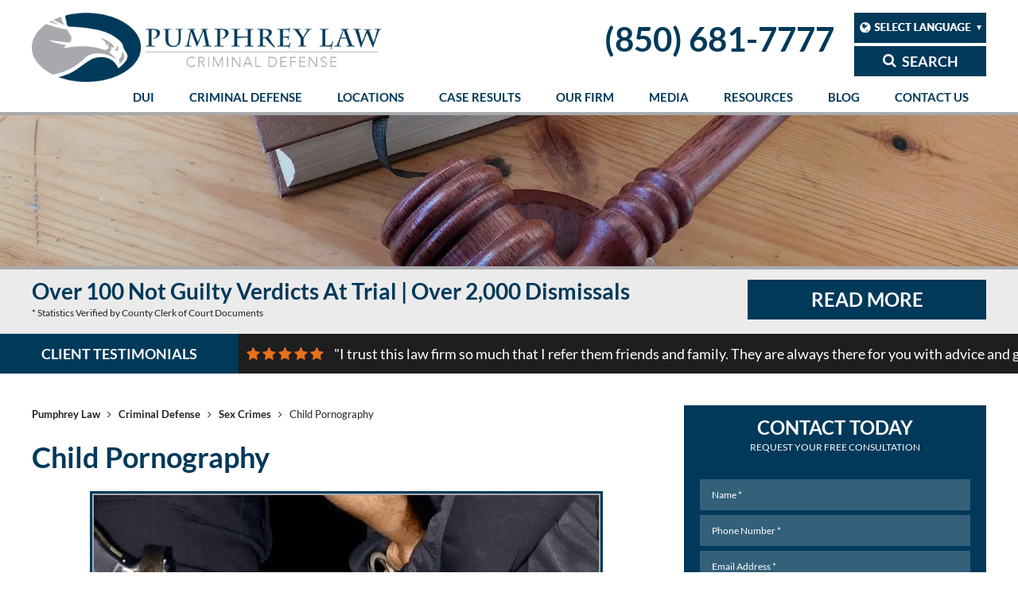

--- FILE ---
content_type: text/html; charset=UTF-8
request_url: https://www.pumphreylawfirm.com/criminal-defense/sex-crimes/child-pornography/
body_size: 68157
content:
<!DOCTYPE html>
<html lang="en">
<head><meta charset="utf-8"><script>if(navigator.userAgent.match(/MSIE|Internet Explorer/i)||navigator.userAgent.match(/Trident\/7\..*?rv:11/i)){var href=document.location.href;if(!href.match(/[?&]nowprocket/)){if(href.indexOf("?")==-1){if(href.indexOf("#")==-1){document.location.href=href+"?nowprocket=1"}else{document.location.href=href.replace("#","?nowprocket=1#")}}else{if(href.indexOf("#")==-1){document.location.href=href+"&nowprocket=1"}else{document.location.href=href.replace("#","&nowprocket=1#")}}}}</script><script>(()=>{class RocketLazyLoadScripts{constructor(){this.v="2.0.4",this.userEvents=["keydown","keyup","mousedown","mouseup","mousemove","mouseover","mouseout","touchmove","touchstart","touchend","touchcancel","wheel","click","dblclick","input"],this.attributeEvents=["onblur","onclick","oncontextmenu","ondblclick","onfocus","onmousedown","onmouseenter","onmouseleave","onmousemove","onmouseout","onmouseover","onmouseup","onmousewheel","onscroll","onsubmit"]}async t(){this.i(),this.o(),/iP(ad|hone)/.test(navigator.userAgent)&&this.h(),this.u(),this.l(this),this.m(),this.k(this),this.p(this),this._(),await Promise.all([this.R(),this.L()]),this.lastBreath=Date.now(),this.S(this),this.P(),this.D(),this.O(),this.M(),await this.C(this.delayedScripts.normal),await this.C(this.delayedScripts.defer),await this.C(this.delayedScripts.async),await this.T(),await this.F(),await this.j(),await this.A(),window.dispatchEvent(new Event("rocket-allScriptsLoaded")),this.everythingLoaded=!0,this.lastTouchEnd&&await new Promise(t=>setTimeout(t,500-Date.now()+this.lastTouchEnd)),this.I(),this.H(),this.U(),this.W()}i(){this.CSPIssue=sessionStorage.getItem("rocketCSPIssue"),document.addEventListener("securitypolicyviolation",t=>{this.CSPIssue||"script-src-elem"!==t.violatedDirective||"data"!==t.blockedURI||(this.CSPIssue=!0,sessionStorage.setItem("rocketCSPIssue",!0))},{isRocket:!0})}o(){window.addEventListener("pageshow",t=>{this.persisted=t.persisted,this.realWindowLoadedFired=!0},{isRocket:!0}),window.addEventListener("pagehide",()=>{this.onFirstUserAction=null},{isRocket:!0})}h(){let t;function e(e){t=e}window.addEventListener("touchstart",e,{isRocket:!0}),window.addEventListener("touchend",function i(o){o.changedTouches[0]&&t.changedTouches[0]&&Math.abs(o.changedTouches[0].pageX-t.changedTouches[0].pageX)<10&&Math.abs(o.changedTouches[0].pageY-t.changedTouches[0].pageY)<10&&o.timeStamp-t.timeStamp<200&&(window.removeEventListener("touchstart",e,{isRocket:!0}),window.removeEventListener("touchend",i,{isRocket:!0}),"INPUT"===o.target.tagName&&"text"===o.target.type||(o.target.dispatchEvent(new TouchEvent("touchend",{target:o.target,bubbles:!0})),o.target.dispatchEvent(new MouseEvent("mouseover",{target:o.target,bubbles:!0})),o.target.dispatchEvent(new PointerEvent("click",{target:o.target,bubbles:!0,cancelable:!0,detail:1,clientX:o.changedTouches[0].clientX,clientY:o.changedTouches[0].clientY})),event.preventDefault()))},{isRocket:!0})}q(t){this.userActionTriggered||("mousemove"!==t.type||this.firstMousemoveIgnored?"keyup"===t.type||"mouseover"===t.type||"mouseout"===t.type||(this.userActionTriggered=!0,this.onFirstUserAction&&this.onFirstUserAction()):this.firstMousemoveIgnored=!0),"click"===t.type&&t.preventDefault(),t.stopPropagation(),t.stopImmediatePropagation(),"touchstart"===this.lastEvent&&"touchend"===t.type&&(this.lastTouchEnd=Date.now()),"click"===t.type&&(this.lastTouchEnd=0),this.lastEvent=t.type,t.composedPath&&t.composedPath()[0].getRootNode()instanceof ShadowRoot&&(t.rocketTarget=t.composedPath()[0]),this.savedUserEvents.push(t)}u(){this.savedUserEvents=[],this.userEventHandler=this.q.bind(this),this.userEvents.forEach(t=>window.addEventListener(t,this.userEventHandler,{passive:!1,isRocket:!0})),document.addEventListener("visibilitychange",this.userEventHandler,{isRocket:!0})}U(){this.userEvents.forEach(t=>window.removeEventListener(t,this.userEventHandler,{passive:!1,isRocket:!0})),document.removeEventListener("visibilitychange",this.userEventHandler,{isRocket:!0}),this.savedUserEvents.forEach(t=>{(t.rocketTarget||t.target).dispatchEvent(new window[t.constructor.name](t.type,t))})}m(){const t="return false",e=Array.from(this.attributeEvents,t=>"data-rocket-"+t),i="["+this.attributeEvents.join("],[")+"]",o="[data-rocket-"+this.attributeEvents.join("],[data-rocket-")+"]",s=(e,i,o)=>{o&&o!==t&&(e.setAttribute("data-rocket-"+i,o),e["rocket"+i]=new Function("event",o),e.setAttribute(i,t))};new MutationObserver(t=>{for(const n of t)"attributes"===n.type&&(n.attributeName.startsWith("data-rocket-")||this.everythingLoaded?n.attributeName.startsWith("data-rocket-")&&this.everythingLoaded&&this.N(n.target,n.attributeName.substring(12)):s(n.target,n.attributeName,n.target.getAttribute(n.attributeName))),"childList"===n.type&&n.addedNodes.forEach(t=>{if(t.nodeType===Node.ELEMENT_NODE)if(this.everythingLoaded)for(const i of[t,...t.querySelectorAll(o)])for(const t of i.getAttributeNames())e.includes(t)&&this.N(i,t.substring(12));else for(const e of[t,...t.querySelectorAll(i)])for(const t of e.getAttributeNames())this.attributeEvents.includes(t)&&s(e,t,e.getAttribute(t))})}).observe(document,{subtree:!0,childList:!0,attributeFilter:[...this.attributeEvents,...e]})}I(){this.attributeEvents.forEach(t=>{document.querySelectorAll("[data-rocket-"+t+"]").forEach(e=>{this.N(e,t)})})}N(t,e){const i=t.getAttribute("data-rocket-"+e);i&&(t.setAttribute(e,i),t.removeAttribute("data-rocket-"+e))}k(t){Object.defineProperty(HTMLElement.prototype,"onclick",{get(){return this.rocketonclick||null},set(e){this.rocketonclick=e,this.setAttribute(t.everythingLoaded?"onclick":"data-rocket-onclick","this.rocketonclick(event)")}})}S(t){function e(e,i){let o=e[i];e[i]=null,Object.defineProperty(e,i,{get:()=>o,set(s){t.everythingLoaded?o=s:e["rocket"+i]=o=s}})}e(document,"onreadystatechange"),e(window,"onload"),e(window,"onpageshow");try{Object.defineProperty(document,"readyState",{get:()=>t.rocketReadyState,set(e){t.rocketReadyState=e},configurable:!0}),document.readyState="loading"}catch(t){console.log("WPRocket DJE readyState conflict, bypassing")}}l(t){this.originalAddEventListener=EventTarget.prototype.addEventListener,this.originalRemoveEventListener=EventTarget.prototype.removeEventListener,this.savedEventListeners=[],EventTarget.prototype.addEventListener=function(e,i,o){o&&o.isRocket||!t.B(e,this)&&!t.userEvents.includes(e)||t.B(e,this)&&!t.userActionTriggered||e.startsWith("rocket-")||t.everythingLoaded?t.originalAddEventListener.call(this,e,i,o):(t.savedEventListeners.push({target:this,remove:!1,type:e,func:i,options:o}),"mouseenter"!==e&&"mouseleave"!==e||t.originalAddEventListener.call(this,e,t.savedUserEvents.push,o))},EventTarget.prototype.removeEventListener=function(e,i,o){o&&o.isRocket||!t.B(e,this)&&!t.userEvents.includes(e)||t.B(e,this)&&!t.userActionTriggered||e.startsWith("rocket-")||t.everythingLoaded?t.originalRemoveEventListener.call(this,e,i,o):t.savedEventListeners.push({target:this,remove:!0,type:e,func:i,options:o})}}J(t,e){this.savedEventListeners=this.savedEventListeners.filter(i=>{let o=i.type,s=i.target||window;return e!==o||t!==s||(this.B(o,s)&&(i.type="rocket-"+o),this.$(i),!1)})}H(){EventTarget.prototype.addEventListener=this.originalAddEventListener,EventTarget.prototype.removeEventListener=this.originalRemoveEventListener,this.savedEventListeners.forEach(t=>this.$(t))}$(t){t.remove?this.originalRemoveEventListener.call(t.target,t.type,t.func,t.options):this.originalAddEventListener.call(t.target,t.type,t.func,t.options)}p(t){let e;function i(e){return t.everythingLoaded?e:e.split(" ").map(t=>"load"===t||t.startsWith("load.")?"rocket-jquery-load":t).join(" ")}function o(o){function s(e){const s=o.fn[e];o.fn[e]=o.fn.init.prototype[e]=function(){return this[0]===window&&t.userActionTriggered&&("string"==typeof arguments[0]||arguments[0]instanceof String?arguments[0]=i(arguments[0]):"object"==typeof arguments[0]&&Object.keys(arguments[0]).forEach(t=>{const e=arguments[0][t];delete arguments[0][t],arguments[0][i(t)]=e})),s.apply(this,arguments),this}}if(o&&o.fn&&!t.allJQueries.includes(o)){const e={DOMContentLoaded:[],"rocket-DOMContentLoaded":[]};for(const t in e)document.addEventListener(t,()=>{e[t].forEach(t=>t())},{isRocket:!0});o.fn.ready=o.fn.init.prototype.ready=function(i){function s(){parseInt(o.fn.jquery)>2?setTimeout(()=>i.bind(document)(o)):i.bind(document)(o)}return"function"==typeof i&&(t.realDomReadyFired?!t.userActionTriggered||t.fauxDomReadyFired?s():e["rocket-DOMContentLoaded"].push(s):e.DOMContentLoaded.push(s)),o([])},s("on"),s("one"),s("off"),t.allJQueries.push(o)}e=o}t.allJQueries=[],o(window.jQuery),Object.defineProperty(window,"jQuery",{get:()=>e,set(t){o(t)}})}P(){const t=new Map;document.write=document.writeln=function(e){const i=document.currentScript,o=document.createRange(),s=i.parentElement;let n=t.get(i);void 0===n&&(n=i.nextSibling,t.set(i,n));const c=document.createDocumentFragment();o.setStart(c,0),c.appendChild(o.createContextualFragment(e)),s.insertBefore(c,n)}}async R(){return new Promise(t=>{this.userActionTriggered?t():this.onFirstUserAction=t})}async L(){return new Promise(t=>{document.addEventListener("DOMContentLoaded",()=>{this.realDomReadyFired=!0,t()},{isRocket:!0})})}async j(){return this.realWindowLoadedFired?Promise.resolve():new Promise(t=>{window.addEventListener("load",t,{isRocket:!0})})}M(){this.pendingScripts=[];this.scriptsMutationObserver=new MutationObserver(t=>{for(const e of t)e.addedNodes.forEach(t=>{"SCRIPT"!==t.tagName||t.noModule||t.isWPRocket||this.pendingScripts.push({script:t,promise:new Promise(e=>{const i=()=>{const i=this.pendingScripts.findIndex(e=>e.script===t);i>=0&&this.pendingScripts.splice(i,1),e()};t.addEventListener("load",i,{isRocket:!0}),t.addEventListener("error",i,{isRocket:!0}),setTimeout(i,1e3)})})})}),this.scriptsMutationObserver.observe(document,{childList:!0,subtree:!0})}async F(){await this.X(),this.pendingScripts.length?(await this.pendingScripts[0].promise,await this.F()):this.scriptsMutationObserver.disconnect()}D(){this.delayedScripts={normal:[],async:[],defer:[]},document.querySelectorAll("script[type$=rocketlazyloadscript]").forEach(t=>{t.hasAttribute("data-rocket-src")?t.hasAttribute("async")&&!1!==t.async?this.delayedScripts.async.push(t):t.hasAttribute("defer")&&!1!==t.defer||"module"===t.getAttribute("data-rocket-type")?this.delayedScripts.defer.push(t):this.delayedScripts.normal.push(t):this.delayedScripts.normal.push(t)})}async _(){await this.L();let t=[];document.querySelectorAll("script[type$=rocketlazyloadscript][data-rocket-src]").forEach(e=>{let i=e.getAttribute("data-rocket-src");if(i&&!i.startsWith("data:")){i.startsWith("//")&&(i=location.protocol+i);try{const o=new URL(i).origin;o!==location.origin&&t.push({src:o,crossOrigin:e.crossOrigin||"module"===e.getAttribute("data-rocket-type")})}catch(t){}}}),t=[...new Map(t.map(t=>[JSON.stringify(t),t])).values()],this.Y(t,"preconnect")}async G(t){if(await this.K(),!0!==t.noModule||!("noModule"in HTMLScriptElement.prototype))return new Promise(e=>{let i;function o(){(i||t).setAttribute("data-rocket-status","executed"),e()}try{if(navigator.userAgent.includes("Firefox/")||""===navigator.vendor||this.CSPIssue)i=document.createElement("script"),[...t.attributes].forEach(t=>{let e=t.nodeName;"type"!==e&&("data-rocket-type"===e&&(e="type"),"data-rocket-src"===e&&(e="src"),i.setAttribute(e,t.nodeValue))}),t.text&&(i.text=t.text),t.nonce&&(i.nonce=t.nonce),i.hasAttribute("src")?(i.addEventListener("load",o,{isRocket:!0}),i.addEventListener("error",()=>{i.setAttribute("data-rocket-status","failed-network"),e()},{isRocket:!0}),setTimeout(()=>{i.isConnected||e()},1)):(i.text=t.text,o()),i.isWPRocket=!0,t.parentNode.replaceChild(i,t);else{const i=t.getAttribute("data-rocket-type"),s=t.getAttribute("data-rocket-src");i?(t.type=i,t.removeAttribute("data-rocket-type")):t.removeAttribute("type"),t.addEventListener("load",o,{isRocket:!0}),t.addEventListener("error",i=>{this.CSPIssue&&i.target.src.startsWith("data:")?(console.log("WPRocket: CSP fallback activated"),t.removeAttribute("src"),this.G(t).then(e)):(t.setAttribute("data-rocket-status","failed-network"),e())},{isRocket:!0}),s?(t.fetchPriority="high",t.removeAttribute("data-rocket-src"),t.src=s):t.src="data:text/javascript;base64,"+window.btoa(unescape(encodeURIComponent(t.text)))}}catch(i){t.setAttribute("data-rocket-status","failed-transform"),e()}});t.setAttribute("data-rocket-status","skipped")}async C(t){const e=t.shift();return e?(e.isConnected&&await this.G(e),this.C(t)):Promise.resolve()}O(){this.Y([...this.delayedScripts.normal,...this.delayedScripts.defer,...this.delayedScripts.async],"preload")}Y(t,e){this.trash=this.trash||[];let i=!0;var o=document.createDocumentFragment();t.forEach(t=>{const s=t.getAttribute&&t.getAttribute("data-rocket-src")||t.src;if(s&&!s.startsWith("data:")){const n=document.createElement("link");n.href=s,n.rel=e,"preconnect"!==e&&(n.as="script",n.fetchPriority=i?"high":"low"),t.getAttribute&&"module"===t.getAttribute("data-rocket-type")&&(n.crossOrigin=!0),t.crossOrigin&&(n.crossOrigin=t.crossOrigin),t.integrity&&(n.integrity=t.integrity),t.nonce&&(n.nonce=t.nonce),o.appendChild(n),this.trash.push(n),i=!1}}),document.head.appendChild(o)}W(){this.trash.forEach(t=>t.remove())}async T(){try{document.readyState="interactive"}catch(t){}this.fauxDomReadyFired=!0;try{await this.K(),this.J(document,"readystatechange"),document.dispatchEvent(new Event("rocket-readystatechange")),await this.K(),document.rocketonreadystatechange&&document.rocketonreadystatechange(),await this.K(),this.J(document,"DOMContentLoaded"),document.dispatchEvent(new Event("rocket-DOMContentLoaded")),await this.K(),this.J(window,"DOMContentLoaded"),window.dispatchEvent(new Event("rocket-DOMContentLoaded"))}catch(t){console.error(t)}}async A(){try{document.readyState="complete"}catch(t){}try{await this.K(),this.J(document,"readystatechange"),document.dispatchEvent(new Event("rocket-readystatechange")),await this.K(),document.rocketonreadystatechange&&document.rocketonreadystatechange(),await this.K(),this.J(window,"load"),window.dispatchEvent(new Event("rocket-load")),await this.K(),window.rocketonload&&window.rocketonload(),await this.K(),this.allJQueries.forEach(t=>t(window).trigger("rocket-jquery-load")),await this.K(),this.J(window,"pageshow");const t=new Event("rocket-pageshow");t.persisted=this.persisted,window.dispatchEvent(t),await this.K(),window.rocketonpageshow&&window.rocketonpageshow({persisted:this.persisted})}catch(t){console.error(t)}}async K(){Date.now()-this.lastBreath>45&&(await this.X(),this.lastBreath=Date.now())}async X(){return document.hidden?new Promise(t=>setTimeout(t)):new Promise(t=>requestAnimationFrame(t))}B(t,e){return e===document&&"readystatechange"===t||(e===document&&"DOMContentLoaded"===t||(e===window&&"DOMContentLoaded"===t||(e===window&&"load"===t||e===window&&"pageshow"===t)))}static run(){(new RocketLazyLoadScripts).t()}}RocketLazyLoadScripts.run()})();</script>

<title>Tallahassee Child Pornography Lawyer - Leon County Florida</title>
<link data-rocket-prefetch href="https://fonts.googleapis.com" rel="dns-prefetch">
<link data-rocket-preload as="style" href="https://fonts.googleapis.com/css2?family=Cinzel&#038;family=Lato:ital,wght@0,400;0,700;1,400;1,700&#038;display=swap" rel="preload">
<link href="https://fonts.googleapis.com/css2?family=Cinzel&#038;family=Lato:ital,wght@0,400;0,700;1,400;1,700&#038;display=swap" media="print" onload="this.media=&#039;all&#039;" rel="stylesheet">
<style id="wpr-usedcss">@font-face{font-family:Lato;font-style:italic;font-weight:400;font-display:swap;src:url(https://fonts.gstatic.com/s/lato/v25/S6u8w4BMUTPHjxsAXC-q.woff2) format('woff2');unicode-range:U+0000-00FF,U+0131,U+0152-0153,U+02BB-02BC,U+02C6,U+02DA,U+02DC,U+0304,U+0308,U+0329,U+2000-206F,U+20AC,U+2122,U+2191,U+2193,U+2212,U+2215,U+FEFF,U+FFFD}@font-face{font-family:Lato;font-style:normal;font-weight:400;font-display:swap;src:url(https://fonts.gstatic.com/s/lato/v25/S6uyw4BMUTPHjx4wXg.woff2) format('woff2');unicode-range:U+0000-00FF,U+0131,U+0152-0153,U+02BB-02BC,U+02C6,U+02DA,U+02DC,U+0304,U+0308,U+0329,U+2000-206F,U+20AC,U+2122,U+2191,U+2193,U+2212,U+2215,U+FEFF,U+FFFD}@font-face{font-family:Lato;font-style:normal;font-weight:700;font-display:swap;src:url(https://fonts.gstatic.com/s/lato/v25/S6u9w4BMUTPHh6UVSwiPGQ.woff2) format('woff2');unicode-range:U+0000-00FF,U+0131,U+0152-0153,U+02BB-02BC,U+02C6,U+02DA,U+02DC,U+0304,U+0308,U+0329,U+2000-206F,U+20AC,U+2122,U+2191,U+2193,U+2212,U+2215,U+FEFF,U+FFFD}img:is([sizes=auto i],[sizes^="auto," i]){contain-intrinsic-size:3000px 1500px}img.emoji{display:inline!important;border:none!important;box-shadow:none!important;height:1em!important;width:1em!important;margin:0 .07em!important;vertical-align:-.1em!important;background:0 0!important;padding:0!important}:root{--wp--preset--aspect-ratio--square:1;--wp--preset--aspect-ratio--4-3:4/3;--wp--preset--aspect-ratio--3-4:3/4;--wp--preset--aspect-ratio--3-2:3/2;--wp--preset--aspect-ratio--2-3:2/3;--wp--preset--aspect-ratio--16-9:16/9;--wp--preset--aspect-ratio--9-16:9/16;--wp--preset--color--black:#000000;--wp--preset--color--cyan-bluish-gray:#abb8c3;--wp--preset--color--white:#ffffff;--wp--preset--color--pale-pink:#f78da7;--wp--preset--color--vivid-red:#cf2e2e;--wp--preset--color--luminous-vivid-orange:#ff6900;--wp--preset--color--luminous-vivid-amber:#fcb900;--wp--preset--color--light-green-cyan:#7bdcb5;--wp--preset--color--vivid-green-cyan:#00d084;--wp--preset--color--pale-cyan-blue:#8ed1fc;--wp--preset--color--vivid-cyan-blue:#0693e3;--wp--preset--color--vivid-purple:#9b51e0;--wp--preset--gradient--vivid-cyan-blue-to-vivid-purple:linear-gradient(135deg,rgba(6, 147, 227, 1) 0%,rgb(155, 81, 224) 100%);--wp--preset--gradient--light-green-cyan-to-vivid-green-cyan:linear-gradient(135deg,rgb(122, 220, 180) 0%,rgb(0, 208, 130) 100%);--wp--preset--gradient--luminous-vivid-amber-to-luminous-vivid-orange:linear-gradient(135deg,rgba(252, 185, 0, 1) 0%,rgba(255, 105, 0, 1) 100%);--wp--preset--gradient--luminous-vivid-orange-to-vivid-red:linear-gradient(135deg,rgba(255, 105, 0, 1) 0%,rgb(207, 46, 46) 100%);--wp--preset--gradient--very-light-gray-to-cyan-bluish-gray:linear-gradient(135deg,rgb(238, 238, 238) 0%,rgb(169, 184, 195) 100%);--wp--preset--gradient--cool-to-warm-spectrum:linear-gradient(135deg,rgb(74, 234, 220) 0%,rgb(151, 120, 209) 20%,rgb(207, 42, 186) 40%,rgb(238, 44, 130) 60%,rgb(251, 105, 98) 80%,rgb(254, 248, 76) 100%);--wp--preset--gradient--blush-light-purple:linear-gradient(135deg,rgb(255, 206, 236) 0%,rgb(152, 150, 240) 100%);--wp--preset--gradient--blush-bordeaux:linear-gradient(135deg,rgb(254, 205, 165) 0%,rgb(254, 45, 45) 50%,rgb(107, 0, 62) 100%);--wp--preset--gradient--luminous-dusk:linear-gradient(135deg,rgb(255, 203, 112) 0%,rgb(199, 81, 192) 50%,rgb(65, 88, 208) 100%);--wp--preset--gradient--pale-ocean:linear-gradient(135deg,rgb(255, 245, 203) 0%,rgb(182, 227, 212) 50%,rgb(51, 167, 181) 100%);--wp--preset--gradient--electric-grass:linear-gradient(135deg,rgb(202, 248, 128) 0%,rgb(113, 206, 126) 100%);--wp--preset--gradient--midnight:linear-gradient(135deg,rgb(2, 3, 129) 0%,rgb(40, 116, 252) 100%);--wp--preset--font-size--small:13px;--wp--preset--font-size--medium:20px;--wp--preset--font-size--large:36px;--wp--preset--font-size--x-large:42px;--wp--preset--spacing--20:0.44rem;--wp--preset--spacing--30:0.67rem;--wp--preset--spacing--40:1rem;--wp--preset--spacing--50:1.5rem;--wp--preset--spacing--60:2.25rem;--wp--preset--spacing--70:3.38rem;--wp--preset--spacing--80:5.06rem;--wp--preset--shadow--natural:6px 6px 9px rgba(0, 0, 0, .2);--wp--preset--shadow--deep:12px 12px 50px rgba(0, 0, 0, .4);--wp--preset--shadow--sharp:6px 6px 0px rgba(0, 0, 0, .2);--wp--preset--shadow--outlined:6px 6px 0px -3px rgba(255, 255, 255, 1),6px 6px rgba(0, 0, 0, 1);--wp--preset--shadow--crisp:6px 6px 0px rgba(0, 0, 0, 1)}:where(.is-layout-flex){gap:.5em}:where(.is-layout-grid){gap:.5em}:where(.wp-block-post-template.is-layout-flex){gap:1.25em}:where(.wp-block-post-template.is-layout-grid){gap:1.25em}:where(.wp-block-columns.is-layout-flex){gap:2em}:where(.wp-block-columns.is-layout-grid){gap:2em}:root :where(.wp-block-pullquote){font-size:1.5em;line-height:1.6}.rll-youtube-player{position:relative;padding-bottom:56.23%;height:0;overflow:hidden;max-width:100%}.rll-youtube-player:focus-within{outline:currentColor solid 2px;outline-offset:5px}.rll-youtube-player iframe{position:absolute;top:0;left:0;width:100%;height:100%;z-index:100;background:0 0}.rll-youtube-player img{bottom:0;display:block;left:0;margin:auto;max-width:100%;width:100%;position:absolute;right:0;top:0;border:none;height:auto;-webkit-transition:.4s;-moz-transition:.4s;transition:.4s all}.rll-youtube-player img:hover{-webkit-filter:brightness(75%)}.rll-youtube-player .play{height:100%;width:100%;left:0;top:0;position:absolute;background:url(https://www.pumphreylawfirm.com/wp-content/plugins/wp-rocket/assets/img/youtube.png) center no-repeat;background-color:transparent!important;cursor:pointer;border:none}.fluid-width-video-wrapper{width:100%;position:relative;padding:0}.fluid-width-video-wrapper embed,.fluid-width-video-wrapper iframe,.fluid-width-video-wrapper object{position:absolute;top:0;left:0;width:100%;height:100%}html{font-family:sans-serif;-webkit-text-size-adjust:100%;-ms-text-size-adjust:100%}article,aside,details,figcaption,figure,footer,header,hgroup,main,menu,nav,section,summary{display:block}audio,canvas,progress,video{display:inline-block;vertical-align:baseline}a{background-color:transparent}h1{margin:.67em 0;font-size:2em}mark{color:#000;background:#ff0}sub,sup{position:relative;font-size:75%;line-height:0;vertical-align:baseline}figure{margin:1em 40px}hr{height:0;-webkit-box-sizing:content-box;-moz-box-sizing:content-box;box-sizing:content-box}pre{overflow:auto}code,kbd,pre,samp{font-family:monospace,monospace;font-size:1em}button,input,optgroup,select,textarea{margin:0;font:inherit;color:inherit}button{overflow:visible}button::-moz-focus-inner,input::-moz-focus-inner{padding:0;border:0}input{line-height:normal}input[type=checkbox],input[type=radio]{-webkit-box-sizing:border-box;-moz-box-sizing:border-box;box-sizing:border-box;padding:0}input[type=number]::-webkit-inner-spin-button,input[type=number]::-webkit-outer-spin-button{height:auto}input[type=search]{-webkit-box-sizing:content-box;-moz-box-sizing:content-box;box-sizing:content-box;-webkit-appearance:textfield}fieldset{padding:.35em .625em .75em;margin:0 2px;border:1px solid silver}legend{padding:0;border:0}textarea{overflow:auto}optgroup{font-weight:700}table{border-spacing:0;border-collapse:collapse}td,th{padding:0}@media print{*,:after,:before{color:#000!important;text-shadow:none!important;background:0 0!important;-webkit-box-shadow:none!important;box-shadow:none!important}a,a:visited{text-decoration:underline}a[href]:after{content:" (" attr(href) ")"}abbr[title]:after{content:" (" attr(title) ")"}a[href^="#"]:after,a[href^="javascript:"]:after{content:""}blockquote,pre{border:1px solid #999;page-break-inside:avoid}thead{display:table-header-group}img,tr{page-break-inside:avoid}img{max-width:100%!important}h2,h3,p{orphans:3;widows:3}h2,h3{page-break-after:avoid}.navbar{display:none}.btn>.caret,.dropup>.btn>.caret{border-top-color:#000!important}.label{border:1px solid #000}.table{border-collapse:collapse!important}.table td,.table th{background-color:#fff!important}.table-bordered td,.table-bordered th{border:1px solid #ddd!important}}*{-webkit-box-sizing:border-box;-moz-box-sizing:border-box;box-sizing:border-box}:after,:before{-webkit-box-sizing:border-box;-moz-box-sizing:border-box;box-sizing:border-box}html{font-size:10px;-webkit-tap-highlight-color:transparent}body{font-family:"Helvetica Neue",Helvetica,Arial,sans-serif;font-size:14px;line-height:1.42857143;color:#333;background-color:#fff}button,input,select,textarea{font-family:inherit;font-size:inherit;line-height:inherit}a{color:#337ab7;text-decoration:none}a:focus,a:hover{color:#000;text-decoration:none}a:focus{outline:dotted thin;outline:-webkit-focus-ring-color auto 5px;outline-offset:-2px}img{vertical-align:middle}.carousel-inner>.item>a>img,.carousel-inner>.item>img,.img-responsive,.thumbnail a>img,.thumbnail>img{display:block;max-width:100%;height:auto}.img-rounded{border-radius:6px}.img-thumbnail{display:inline-block;max-width:100%;height:auto;padding:4px;line-height:1.42857143;background-color:#fff;border:1px solid #ddd;border-radius:4px;-webkit-transition:.2s ease-in-out;-o-transition:.2s ease-in-out;transition:all .2s ease-in-out}.img-circle{border-radius:50%}hr{margin-top:20px;margin-bottom:20px;border:0;border-top:1px solid #eee}.sr-only{position:absolute;width:1px;height:1px;padding:0;margin:-1px;overflow:hidden;clip:rect(0,0,0,0);border:0}.sr-only-focusable:active,.sr-only-focusable:focus{position:static;width:auto;height:auto;margin:0;overflow:visible;clip:auto}[role=button]{cursor:pointer}.h1,.h2,.h3,.h4,.h5,.h6,h1,h2,h3,h4,h5,h6{font-family:inherit;font-weight:500;line-height:1.1;color:inherit}.h1 .small,.h1 small,.h2 .small,.h2 small,.h3 .small,.h3 small,.h4 .small,.h4 small,.h5 .small,.h5 small,.h6 .small,.h6 small,h1 .small,h1 small,h2 .small,h2 small,h3 .small,h3 small,h4 .small,h4 small,h5 .small,h5 small,h6 .small,h6 small{font-weight:400;line-height:1;color:#777}.h1,.h2,.h3,h1,h2,h3{margin-top:20px;margin-bottom:10px}.h1 .small,.h1 small,.h2 .small,.h2 small,.h3 .small,.h3 small,h1 .small,h1 small,h2 .small,h2 small,h3 .small,h3 small{font-size:65%}.h4,.h5,.h6,h4,h5,h6{margin-top:10px;margin-bottom:10px}.h4 .small,.h4 small,.h5 .small,.h5 small,.h6 .small,.h6 small,h4 .small,h4 small,h5 .small,h5 small,h6 .small,h6 small{font-size:75%}.h1,h1{font-size:36px}.h2,h2{font-size:30px}.h3,h3{font-size:24px}.h4,h4{font-size:18px}.h5,h5{font-size:14px}.h6,h6{font-size:12px}p{margin:0 0 10px}.lead{margin-bottom:20px;font-size:16px;font-weight:300;line-height:1.4}@media (min-width:768px){.lead{font-size:21px}.dl-horizontal dt{float:left;width:160px;overflow:hidden;clear:left;text-align:right;text-overflow:ellipsis;white-space:nowrap}.dl-horizontal dd{margin-left:180px}}.small,small{font-size:85%}.mark,mark{padding:.2em;background-color:#fcf8e3}.text-left{text-align:left}.text-right{text-align:right}.text-center{text-align:center}.text-justify{text-align:justify}.text-nowrap{white-space:nowrap}.text-lowercase{text-transform:lowercase}.text-uppercase{text-transform:uppercase}.text-capitalize{text-transform:capitalize}.text-muted{color:#777}.text-primary{color:#337ab7}a.text-primary:focus,a.text-primary:hover{color:#286090}.text-success{color:#3c763d}a.text-success:focus,a.text-success:hover{color:#2b542c}.text-info{color:#31708f}a.text-info:focus,a.text-info:hover{color:#245269}.text-warning{color:#8a6d3b}a.text-warning:focus,a.text-warning:hover{color:#66512c}.text-danger{color:#a94442}a.text-danger:focus,a.text-danger:hover{color:#843534}.bg-primary{color:#fff;background-color:#337ab7}a.bg-primary:focus,a.bg-primary:hover{background-color:#286090}.bg-success{background-color:#dff0d8}a.bg-success:focus,a.bg-success:hover{background-color:#c1e2b3}.bg-info{background-color:#d9edf7}a.bg-info:focus,a.bg-info:hover{background-color:#afd9ee}.bg-warning{background-color:#fcf8e3}a.bg-warning:focus,a.bg-warning:hover{background-color:#f7ecb5}.bg-danger{background-color:#f2dede}a.bg-danger:focus,a.bg-danger:hover{background-color:#e4b9b9}.page-header{padding-bottom:9px;margin:40px 0 20px;border-bottom:1px solid #eee}ol,ul{margin-top:0;margin-bottom:10px}ol ol,ol ul,ul ol,ul ul{margin-bottom:0}.list-unstyled{padding-left:0;list-style:none}.list-inline{padding-left:0;margin-left:-5px;list-style:none}.list-inline>li{display:inline-block;padding-right:5px;padding-left:5px}dl{margin-top:0;margin-bottom:20px}dd,dt{line-height:1.42857143}dt{font-weight:700}dd{margin-left:0}abbr[data-original-title],abbr[title]{cursor:help;border-bottom:1px dotted #777}.initialism{font-size:90%;text-transform:uppercase}blockquote{padding:10px 20px;margin:0 0 20px;font-size:17.5px;border-left:5px solid #eee}blockquote ol:last-child,blockquote p:last-child,blockquote ul:last-child{margin-bottom:0}blockquote .small,blockquote footer,blockquote small{display:block;font-size:80%;line-height:1.42857143;color:#777}blockquote .small:before,blockquote footer:before,blockquote small:before{content:'\2014 \00A0'}.blockquote-reverse,blockquote.pull-right{padding-right:15px;padding-left:0;text-align:right;border-right:5px solid #eee;border-left:0}.blockquote-reverse .small:before,.blockquote-reverse footer:before,.blockquote-reverse small:before,blockquote.pull-right .small:before,blockquote.pull-right footer:before,blockquote.pull-right small:before{content:''}.blockquote-reverse .small:after,.blockquote-reverse footer:after,.blockquote-reverse small:after,blockquote.pull-right .small:after,blockquote.pull-right footer:after,blockquote.pull-right small:after{content:'\00A0 \2014'}address{margin-bottom:20px;font-style:normal;line-height:1.42857143}code,kbd,pre,samp{font-family:Menlo,Monaco,Consolas,"Courier New",monospace}code{padding:2px 4px;font-size:90%;color:#c7254e;background-color:#f9f2f4;border-radius:4px}kbd{padding:2px 4px;font-size:90%;color:#fff;background-color:#333;border-radius:3px;-webkit-box-shadow:inset 0 -1px 0 rgba(0,0,0,.25);box-shadow:inset 0 -1px 0 rgba(0,0,0,.25)}kbd kbd{padding:0;font-size:100%;font-weight:700;-webkit-box-shadow:none;box-shadow:none}pre{display:block;padding:9.5px;margin:0 0 10px;font-size:13px;line-height:1.42857143;color:#333;word-break:break-all;word-wrap:break-word;background-color:#f5f5f5;border:1px solid #ccc;border-radius:4px}pre code{padding:0;font-size:inherit;color:inherit;white-space:pre-wrap;background-color:transparent;border-radius:0}.pre-scrollable{max-height:340px;overflow-y:scroll}.container{padding-right:15px;padding-left:15px;margin-right:auto;margin-left:auto}@media (min-width:768px){.container{width:750px}}@media (min-width:992px){.container{width:970px}}@media (min-width:1200px){.container{width:1170px}}.container-fluid{padding-right:15px;padding-left:15px;margin-right:auto;margin-left:auto}.row{margin-right:-15px;margin-left:-15px}.col-lg-1,.col-lg-10,.col-lg-11,.col-lg-12,.col-lg-2,.col-lg-3,.col-lg-4,.col-lg-5,.col-lg-6,.col-lg-7,.col-lg-8,.col-lg-9,.col-md-1,.col-md-10,.col-md-11,.col-md-12,.col-md-2,.col-md-3,.col-md-4,.col-md-5,.col-md-6,.col-md-7,.col-md-8,.col-md-9,.col-sm-1,.col-sm-10,.col-sm-11,.col-sm-12,.col-sm-2,.col-sm-3,.col-sm-4,.col-sm-5,.col-sm-6,.col-sm-7,.col-sm-8,.col-sm-9,.col-xs-1,.col-xs-10,.col-xs-11,.col-xs-12,.col-xs-2,.col-xs-3,.col-xs-4,.col-xs-5,.col-xs-6,.col-xs-7,.col-xs-8,.col-xs-9{position:relative;min-height:1px;padding-right:15px;padding-left:15px}.col-xs-1,.col-xs-10,.col-xs-11,.col-xs-12,.col-xs-2,.col-xs-3,.col-xs-4,.col-xs-5,.col-xs-6,.col-xs-7,.col-xs-8,.col-xs-9{float:left}.col-xs-12{width:100%}.col-xs-11{width:91.66666667%}.col-xs-10{width:83.33333333%}.col-xs-9{width:75%}.col-xs-8{width:66.66666667%}.col-xs-7{width:58.33333333%}.col-xs-6{width:50%}.col-xs-5{width:41.66666667%}.col-xs-4{width:33.33333333%}.col-xs-3{width:25%}.col-xs-2{width:16.66666667%}.col-xs-1{width:8.33333333%}.col-xs-pull-12{right:100%}.col-xs-pull-11{right:91.66666667%}.col-xs-pull-10{right:83.33333333%}.col-xs-pull-9{right:75%}.col-xs-pull-8{right:66.66666667%}.col-xs-pull-7{right:58.33333333%}.col-xs-pull-6{right:50%}.col-xs-pull-5{right:41.66666667%}.col-xs-pull-4{right:33.33333333%}.col-xs-pull-3{right:25%}.col-xs-pull-2{right:16.66666667%}.col-xs-pull-1{right:8.33333333%}.col-xs-pull-0{right:auto}.col-xs-push-12{left:100%}.col-xs-push-11{left:91.66666667%}.col-xs-push-10{left:83.33333333%}.col-xs-push-9{left:75%}.col-xs-push-8{left:66.66666667%}.col-xs-push-7{left:58.33333333%}.col-xs-push-6{left:50%}.col-xs-push-5{left:41.66666667%}.col-xs-push-4{left:33.33333333%}.col-xs-push-3{left:25%}.col-xs-push-2{left:16.66666667%}.col-xs-push-1{left:8.33333333%}.col-xs-push-0{left:auto}.col-xs-offset-12{margin-left:100%}.col-xs-offset-11{margin-left:91.66666667%}.col-xs-offset-10{margin-left:83.33333333%}.col-xs-offset-9{margin-left:75%}.col-xs-offset-8{margin-left:66.66666667%}.col-xs-offset-7{margin-left:58.33333333%}.col-xs-offset-6{margin-left:50%}.col-xs-offset-5{margin-left:41.66666667%}.col-xs-offset-4{margin-left:33.33333333%}.col-xs-offset-3{margin-left:25%}.col-xs-offset-2{margin-left:16.66666667%}.col-xs-offset-1{margin-left:8.33333333%}.col-xs-offset-0{margin-left:0}@media (min-width:768px){.col-sm-1,.col-sm-10,.col-sm-11,.col-sm-12,.col-sm-2,.col-sm-3,.col-sm-4,.col-sm-5,.col-sm-6,.col-sm-7,.col-sm-8,.col-sm-9{float:left}.col-sm-12{width:100%}.col-sm-11{width:91.66666667%}.col-sm-10{width:83.33333333%}.col-sm-9{width:75%}.col-sm-8{width:66.66666667%}.col-sm-7{width:58.33333333%}.col-sm-6{width:50%}.col-sm-5{width:41.66666667%}.col-sm-4{width:33.33333333%}.col-sm-3{width:25%}.col-sm-2{width:16.66666667%}.col-sm-1{width:8.33333333%}.col-sm-pull-12{right:100%}.col-sm-pull-11{right:91.66666667%}.col-sm-pull-10{right:83.33333333%}.col-sm-pull-9{right:75%}.col-sm-pull-8{right:66.66666667%}.col-sm-pull-7{right:58.33333333%}.col-sm-pull-6{right:50%}.col-sm-pull-5{right:41.66666667%}.col-sm-pull-4{right:33.33333333%}.col-sm-pull-3{right:25%}.col-sm-pull-2{right:16.66666667%}.col-sm-pull-1{right:8.33333333%}.col-sm-pull-0{right:auto}.col-sm-push-12{left:100%}.col-sm-push-11{left:91.66666667%}.col-sm-push-10{left:83.33333333%}.col-sm-push-9{left:75%}.col-sm-push-8{left:66.66666667%}.col-sm-push-7{left:58.33333333%}.col-sm-push-6{left:50%}.col-sm-push-5{left:41.66666667%}.col-sm-push-4{left:33.33333333%}.col-sm-push-3{left:25%}.col-sm-push-2{left:16.66666667%}.col-sm-push-1{left:8.33333333%}.col-sm-push-0{left:auto}.col-sm-offset-12{margin-left:100%}.col-sm-offset-11{margin-left:91.66666667%}.col-sm-offset-10{margin-left:83.33333333%}.col-sm-offset-9{margin-left:75%}.col-sm-offset-8{margin-left:66.66666667%}.col-sm-offset-7{margin-left:58.33333333%}.col-sm-offset-6{margin-left:50%}.col-sm-offset-5{margin-left:41.66666667%}.col-sm-offset-4{margin-left:33.33333333%}.col-sm-offset-3{margin-left:25%}.col-sm-offset-2{margin-left:16.66666667%}.col-sm-offset-1{margin-left:8.33333333%}.col-sm-offset-0{margin-left:0}}@media (min-width:992px){.col-md-1,.col-md-10,.col-md-11,.col-md-12,.col-md-2,.col-md-3,.col-md-4,.col-md-5,.col-md-6,.col-md-7,.col-md-8,.col-md-9{float:left}.col-md-12{width:100%}.col-md-11{width:91.66666667%}.col-md-10{width:83.33333333%}.col-md-9{width:75%}.col-md-8{width:66.66666667%}.col-md-7{width:58.33333333%}.col-md-6{width:50%}.col-md-5{width:41.66666667%}.col-md-4{width:33.33333333%}.col-md-3{width:25%}.col-md-2{width:16.66666667%}.col-md-1{width:8.33333333%}.col-md-pull-12{right:100%}.col-md-pull-11{right:91.66666667%}.col-md-pull-10{right:83.33333333%}.col-md-pull-9{right:75%}.col-md-pull-8{right:66.66666667%}.col-md-pull-7{right:58.33333333%}.col-md-pull-6{right:50%}.col-md-pull-5{right:41.66666667%}.col-md-pull-4{right:33.33333333%}.col-md-pull-3{right:25%}.col-md-pull-2{right:16.66666667%}.col-md-pull-1{right:8.33333333%}.col-md-pull-0{right:auto}.col-md-push-12{left:100%}.col-md-push-11{left:91.66666667%}.col-md-push-10{left:83.33333333%}.col-md-push-9{left:75%}.col-md-push-8{left:66.66666667%}.col-md-push-7{left:58.33333333%}.col-md-push-6{left:50%}.col-md-push-5{left:41.66666667%}.col-md-push-4{left:33.33333333%}.col-md-push-3{left:25%}.col-md-push-2{left:16.66666667%}.col-md-push-1{left:8.33333333%}.col-md-push-0{left:auto}.col-md-offset-12{margin-left:100%}.col-md-offset-11{margin-left:91.66666667%}.col-md-offset-10{margin-left:83.33333333%}.col-md-offset-9{margin-left:75%}.col-md-offset-8{margin-left:66.66666667%}.col-md-offset-7{margin-left:58.33333333%}.col-md-offset-6{margin-left:50%}.col-md-offset-5{margin-left:41.66666667%}.col-md-offset-4{margin-left:33.33333333%}.col-md-offset-3{margin-left:25%}.col-md-offset-2{margin-left:16.66666667%}.col-md-offset-1{margin-left:8.33333333%}.col-md-offset-0{margin-left:0}}@media (min-width:1200px){.col-lg-1,.col-lg-10,.col-lg-11,.col-lg-12,.col-lg-2,.col-lg-3,.col-lg-4,.col-lg-5,.col-lg-6,.col-lg-7,.col-lg-8,.col-lg-9{float:left}.col-lg-12{width:100%}.col-lg-11{width:91.66666667%}.col-lg-10{width:83.33333333%}.col-lg-9{width:75%}.col-lg-8{width:66.66666667%}.col-lg-7{width:58.33333333%}.col-lg-6{width:50%}.col-lg-5{width:41.66666667%}.col-lg-4{width:33.33333333%}.col-lg-3{width:25%}.col-lg-2{width:16.66666667%}.col-lg-1{width:8.33333333%}.col-lg-pull-12{right:100%}.col-lg-pull-11{right:91.66666667%}.col-lg-pull-10{right:83.33333333%}.col-lg-pull-9{right:75%}.col-lg-pull-8{right:66.66666667%}.col-lg-pull-7{right:58.33333333%}.col-lg-pull-6{right:50%}.col-lg-pull-5{right:41.66666667%}.col-lg-pull-4{right:33.33333333%}.col-lg-pull-3{right:25%}.col-lg-pull-2{right:16.66666667%}.col-lg-pull-1{right:8.33333333%}.col-lg-pull-0{right:auto}.col-lg-push-12{left:100%}.col-lg-push-11{left:91.66666667%}.col-lg-push-10{left:83.33333333%}.col-lg-push-9{left:75%}.col-lg-push-8{left:66.66666667%}.col-lg-push-7{left:58.33333333%}.col-lg-push-6{left:50%}.col-lg-push-5{left:41.66666667%}.col-lg-push-4{left:33.33333333%}.col-lg-push-3{left:25%}.col-lg-push-2{left:16.66666667%}.col-lg-push-1{left:8.33333333%}.col-lg-push-0{left:auto}.col-lg-offset-12{margin-left:100%}.col-lg-offset-11{margin-left:91.66666667%}.col-lg-offset-10{margin-left:83.33333333%}.col-lg-offset-9{margin-left:75%}.col-lg-offset-8{margin-left:66.66666667%}.col-lg-offset-7{margin-left:58.33333333%}.col-lg-offset-6{margin-left:50%}.col-lg-offset-5{margin-left:41.66666667%}.col-lg-offset-4{margin-left:33.33333333%}.col-lg-offset-3{margin-left:25%}.col-lg-offset-2{margin-left:16.66666667%}.col-lg-offset-1{margin-left:8.33333333%}.col-lg-offset-0{margin-left:0}}table{background-color:transparent}caption{padding-top:8px;padding-bottom:8px;color:#777;text-align:left}th{text-align:left}.table{width:100%;max-width:100%;margin-bottom:20px}.table>tbody>tr>td,.table>tbody>tr>th,.table>tfoot>tr>td,.table>tfoot>tr>th,.table>thead>tr>td,.table>thead>tr>th{padding:8px;line-height:1.42857143;vertical-align:top;border-top:1px solid #ddd}.table>thead>tr>th{vertical-align:bottom;border-bottom:2px solid #ddd}.table>caption+thead>tr:first-child>td,.table>caption+thead>tr:first-child>th,.table>colgroup+thead>tr:first-child>td,.table>colgroup+thead>tr:first-child>th,.table>thead:first-child>tr:first-child>td,.table>thead:first-child>tr:first-child>th{border-top:0}.table>tbody+tbody{border-top:2px solid #ddd}.table .table{background-color:#fff}.table-condensed>tbody>tr>td,.table-condensed>tbody>tr>th,.table-condensed>tfoot>tr>td,.table-condensed>tfoot>tr>th,.table-condensed>thead>tr>td,.table-condensed>thead>tr>th{padding:5px}.table-bordered{border:1px solid #ddd}.table-bordered>tbody>tr>td,.table-bordered>tbody>tr>th,.table-bordered>tfoot>tr>td,.table-bordered>tfoot>tr>th,.table-bordered>thead>tr>td,.table-bordered>thead>tr>th{border:1px solid #ddd}.table-bordered>thead>tr>td,.table-bordered>thead>tr>th{border-bottom-width:2px}.table-striped>tbody>tr:nth-of-type(odd){background-color:#f9f9f9}.table-hover>tbody>tr:hover{background-color:#f5f5f5}table col[class*=col-]{position:static;display:table-column;float:none}table td[class*=col-],table th[class*=col-]{position:static;display:table-cell;float:none}.table>tbody>tr.active>td,.table>tbody>tr.active>th,.table>tbody>tr>td.active,.table>tbody>tr>th.active,.table>tfoot>tr.active>td,.table>tfoot>tr.active>th,.table>tfoot>tr>td.active,.table>tfoot>tr>th.active,.table>thead>tr.active>td,.table>thead>tr.active>th,.table>thead>tr>td.active,.table>thead>tr>th.active{background-color:#f5f5f5}.table-hover>tbody>tr.active:hover>td,.table-hover>tbody>tr.active:hover>th,.table-hover>tbody>tr:hover>.active,.table-hover>tbody>tr>td.active:hover,.table-hover>tbody>tr>th.active:hover{background-color:#e8e8e8}.table>tbody>tr.success>td,.table>tbody>tr.success>th,.table>tbody>tr>td.success,.table>tbody>tr>th.success,.table>tfoot>tr.success>td,.table>tfoot>tr.success>th,.table>tfoot>tr>td.success,.table>tfoot>tr>th.success,.table>thead>tr.success>td,.table>thead>tr.success>th,.table>thead>tr>td.success,.table>thead>tr>th.success{background-color:#dff0d8}.table-hover>tbody>tr.success:hover>td,.table-hover>tbody>tr.success:hover>th,.table-hover>tbody>tr:hover>.success,.table-hover>tbody>tr>td.success:hover,.table-hover>tbody>tr>th.success:hover{background-color:#d0e9c6}.table>tbody>tr.info>td,.table>tbody>tr.info>th,.table>tbody>tr>td.info,.table>tbody>tr>th.info,.table>tfoot>tr.info>td,.table>tfoot>tr.info>th,.table>tfoot>tr>td.info,.table>tfoot>tr>th.info,.table>thead>tr.info>td,.table>thead>tr.info>th,.table>thead>tr>td.info,.table>thead>tr>th.info{background-color:#d9edf7}.table-hover>tbody>tr.info:hover>td,.table-hover>tbody>tr.info:hover>th,.table-hover>tbody>tr:hover>.info,.table-hover>tbody>tr>td.info:hover,.table-hover>tbody>tr>th.info:hover{background-color:#c4e3f3}.table>tbody>tr.warning>td,.table>tbody>tr.warning>th,.table>tbody>tr>td.warning,.table>tbody>tr>th.warning,.table>tfoot>tr.warning>td,.table>tfoot>tr.warning>th,.table>tfoot>tr>td.warning,.table>tfoot>tr>th.warning,.table>thead>tr.warning>td,.table>thead>tr.warning>th,.table>thead>tr>td.warning,.table>thead>tr>th.warning{background-color:#fcf8e3}.table-hover>tbody>tr.warning:hover>td,.table-hover>tbody>tr.warning:hover>th,.table-hover>tbody>tr:hover>.warning,.table-hover>tbody>tr>td.warning:hover,.table-hover>tbody>tr>th.warning:hover{background-color:#faf2cc}.table>tbody>tr.danger>td,.table>tbody>tr.danger>th,.table>tbody>tr>td.danger,.table>tbody>tr>th.danger,.table>tfoot>tr.danger>td,.table>tfoot>tr.danger>th,.table>tfoot>tr>td.danger,.table>tfoot>tr>th.danger,.table>thead>tr.danger>td,.table>thead>tr.danger>th,.table>thead>tr>td.danger,.table>thead>tr>th.danger{background-color:#f2dede}.table-hover>tbody>tr.danger:hover>td,.table-hover>tbody>tr.danger:hover>th,.table-hover>tbody>tr:hover>.danger,.table-hover>tbody>tr>td.danger:hover,.table-hover>tbody>tr>th.danger:hover{background-color:#ebcccc}.table-responsive{min-height:.01%;overflow-x:auto}@media screen and (max-width:767px){.table-responsive{width:100%;margin-bottom:15px;overflow-y:hidden;-ms-overflow-style:-ms-autohiding-scrollbar;border:1px solid #ddd}.table-responsive>.table{margin-bottom:0}.table-responsive>.table>tbody>tr>td,.table-responsive>.table>tbody>tr>th,.table-responsive>.table>tfoot>tr>td,.table-responsive>.table>tfoot>tr>th,.table-responsive>.table>thead>tr>td,.table-responsive>.table>thead>tr>th{white-space:nowrap}.table-responsive>.table-bordered{border:0}.table-responsive>.table-bordered>tbody>tr>td:first-child,.table-responsive>.table-bordered>tbody>tr>th:first-child,.table-responsive>.table-bordered>tfoot>tr>td:first-child,.table-responsive>.table-bordered>tfoot>tr>th:first-child,.table-responsive>.table-bordered>thead>tr>td:first-child,.table-responsive>.table-bordered>thead>tr>th:first-child{border-left:0}.table-responsive>.table-bordered>tbody>tr>td:last-child,.table-responsive>.table-bordered>tbody>tr>th:last-child,.table-responsive>.table-bordered>tfoot>tr>td:last-child,.table-responsive>.table-bordered>tfoot>tr>th:last-child,.table-responsive>.table-bordered>thead>tr>td:last-child,.table-responsive>.table-bordered>thead>tr>th:last-child{border-right:0}.table-responsive>.table-bordered>tbody>tr:last-child>td,.table-responsive>.table-bordered>tbody>tr:last-child>th,.table-responsive>.table-bordered>tfoot>tr:last-child>td,.table-responsive>.table-bordered>tfoot>tr:last-child>th{border-bottom:0}}fieldset{min-width:0;padding:0;margin:0;border:0}legend{display:block;width:100%;padding:0;margin-bottom:20px;font-size:21px;line-height:inherit;color:#333;border:0;border-bottom:1px solid #e5e5e5}label{display:inline-block;max-width:100%;margin-bottom:5px;font-weight:700}input[type=search]{-webkit-box-sizing:border-box;-moz-box-sizing:border-box;box-sizing:border-box}input[type=checkbox],input[type=radio]{margin:4px 0 0;line-height:normal}input[type=file]{display:block}input[type=range]{display:block;width:100%}select[multiple],select[size]{height:auto}input[type=checkbox]:focus,input[type=file]:focus,input[type=radio]:focus{outline:dotted thin;outline:-webkit-focus-ring-color auto 5px;outline-offset:-2px}output{display:block;padding-top:7px;font-size:14px;line-height:1.42857143;color:#555}.form-control{display:block;width:100%;height:34px;padding:6px 12px;font-size:14px;line-height:1.42857143;color:#555;background-color:#fff;background-image:none;border:1px solid #ccc;border-radius:4px;-webkit-box-shadow:inset 0 1px 1px rgba(0,0,0,.075);box-shadow:inset 0 1px 1px rgba(0,0,0,.075);-webkit-transition:border-color .15s ease-in-out,-webkit-box-shadow .15s ease-in-out;-o-transition:border-color .15s ease-in-out,box-shadow .15s ease-in-out;transition:border-color ease-in-out .15s,box-shadow ease-in-out .15s}.form-control:focus{border-color:#66afe9;outline:0;-webkit-box-shadow:inset 0 1px 1px rgba(0,0,0,.075),0 0 8px rgba(102,175,233,.6);box-shadow:inset 0 1px 1px rgba(0,0,0,.075),0 0 8px rgba(102,175,233,.6)}.form-control::-moz-placeholder{color:#999;opacity:1}.form-control:-ms-input-placeholder{color:#999}.form-control::-webkit-input-placeholder{color:#999}.form-control::-ms-expand{background-color:transparent;border:0}.form-control[disabled],.form-control[readonly],fieldset[disabled] .form-control{background-color:#eee;opacity:1}.form-control[disabled],fieldset[disabled] .form-control{cursor:not-allowed}textarea.form-control{height:auto}input[type=search]{-webkit-appearance:none}@media screen and (-webkit-min-device-pixel-ratio:0){input[type=date].form-control,input[type=datetime-local].form-control,input[type=month].form-control,input[type=time].form-control{line-height:34px}.input-group-sm input[type=date],.input-group-sm input[type=datetime-local],.input-group-sm input[type=month],.input-group-sm input[type=time],input[type=date].input-sm,input[type=datetime-local].input-sm,input[type=month].input-sm,input[type=time].input-sm{line-height:30px}.input-group-lg input[type=date],.input-group-lg input[type=datetime-local],.input-group-lg input[type=month],.input-group-lg input[type=time],input[type=date].input-lg,input[type=datetime-local].input-lg,input[type=month].input-lg,input[type=time].input-lg{line-height:46px}}.form-group{margin-bottom:15px}.checkbox,.radio{position:relative;display:block;margin-top:10px;margin-bottom:10px}.checkbox label,.radio label{min-height:20px;padding-left:20px;margin-bottom:0;font-weight:400;cursor:pointer}.checkbox input[type=checkbox],.checkbox-inline input[type=checkbox],.radio input[type=radio],.radio-inline input[type=radio]{position:absolute;margin-left:-20px}.checkbox+.checkbox,.radio+.radio{margin-top:-5px}.checkbox-inline,.radio-inline{position:relative;display:inline-block;padding-left:20px;margin-bottom:0;font-weight:400;vertical-align:middle;cursor:pointer}.checkbox-inline+.checkbox-inline,.radio-inline+.radio-inline{margin-top:0;margin-left:10px}fieldset[disabled] input[type=checkbox],fieldset[disabled] input[type=radio],input[type=checkbox].disabled,input[type=checkbox][disabled],input[type=radio].disabled,input[type=radio][disabled]{cursor:not-allowed}.checkbox-inline.disabled,.radio-inline.disabled,fieldset[disabled] .checkbox-inline,fieldset[disabled] .radio-inline{cursor:not-allowed}.checkbox.disabled label,.radio.disabled label,fieldset[disabled] .checkbox label,fieldset[disabled] .radio label{cursor:not-allowed}.form-control-static{min-height:34px;padding-top:7px;padding-bottom:7px;margin-bottom:0}.form-control-static.input-lg,.form-control-static.input-sm{padding-right:0;padding-left:0}.input-sm{height:30px;padding:5px 10px;font-size:12px;line-height:1.5;border-radius:3px}select.input-sm{height:30px;line-height:30px}select[multiple].input-sm,textarea.input-sm{height:auto}.form-group-sm .form-control{height:30px;padding:5px 10px;font-size:12px;line-height:1.5;border-radius:3px}.form-group-sm select.form-control{height:30px;line-height:30px}.form-group-sm select[multiple].form-control,.form-group-sm textarea.form-control{height:auto}.form-group-sm .form-control-static{height:30px;min-height:32px;padding:6px 10px;font-size:12px;line-height:1.5}.input-lg{height:46px;padding:10px 16px;font-size:18px;line-height:1.3333333;border-radius:6px}select.input-lg{height:46px;line-height:46px}select[multiple].input-lg,textarea.input-lg{height:auto}.form-group-lg .form-control{height:46px;padding:10px 16px;font-size:18px;line-height:1.3333333;border-radius:6px}.form-group-lg select.form-control{height:46px;line-height:46px}.form-group-lg select[multiple].form-control,.form-group-lg textarea.form-control{height:auto}.form-group-lg .form-control-static{height:46px;min-height:38px;padding:11px 16px;font-size:18px;line-height:1.3333333}.has-feedback{position:relative}.has-feedback .form-control{padding-right:42.5px}.form-control-feedback{position:absolute;top:0;right:0;z-index:2;display:block;width:34px;height:34px;line-height:34px;text-align:center;pointer-events:none}.form-group-lg .form-control+.form-control-feedback,.input-group-lg+.form-control-feedback,.input-lg+.form-control-feedback{width:46px;height:46px;line-height:46px}.form-group-sm .form-control+.form-control-feedback,.input-group-sm+.form-control-feedback,.input-sm+.form-control-feedback{width:30px;height:30px;line-height:30px}.has-success .checkbox,.has-success .checkbox-inline,.has-success .control-label,.has-success .help-block,.has-success .radio,.has-success .radio-inline,.has-success.checkbox label,.has-success.checkbox-inline label,.has-success.radio label,.has-success.radio-inline label{color:#3c763d}.has-success .form-control{border-color:#3c763d;-webkit-box-shadow:inset 0 1px 1px rgba(0,0,0,.075);box-shadow:inset 0 1px 1px rgba(0,0,0,.075)}.has-success .form-control:focus{border-color:#2b542c;-webkit-box-shadow:inset 0 1px 1px rgba(0,0,0,.075),0 0 6px #67b168;box-shadow:inset 0 1px 1px rgba(0,0,0,.075),0 0 6px #67b168}.has-success .input-group-addon{color:#3c763d;background-color:#dff0d8;border-color:#3c763d}.has-success .form-control-feedback{color:#3c763d}.has-warning .checkbox,.has-warning .checkbox-inline,.has-warning .control-label,.has-warning .help-block,.has-warning .radio,.has-warning .radio-inline,.has-warning.checkbox label,.has-warning.checkbox-inline label,.has-warning.radio label,.has-warning.radio-inline label{color:#8a6d3b}.has-warning .form-control{border-color:#8a6d3b;-webkit-box-shadow:inset 0 1px 1px rgba(0,0,0,.075);box-shadow:inset 0 1px 1px rgba(0,0,0,.075)}.has-warning .form-control:focus{border-color:#66512c;-webkit-box-shadow:inset 0 1px 1px rgba(0,0,0,.075),0 0 6px #c0a16b;box-shadow:inset 0 1px 1px rgba(0,0,0,.075),0 0 6px #c0a16b}.has-warning .input-group-addon{color:#8a6d3b;background-color:#fcf8e3;border-color:#8a6d3b}.has-warning .form-control-feedback{color:#8a6d3b}.has-error .checkbox,.has-error .checkbox-inline,.has-error .control-label,.has-error .help-block,.has-error .radio,.has-error .radio-inline,.has-error.checkbox label,.has-error.checkbox-inline label,.has-error.radio label,.has-error.radio-inline label{color:#a94442}.has-error .form-control{border-color:#a94442;-webkit-box-shadow:inset 0 1px 1px rgba(0,0,0,.075);box-shadow:inset 0 1px 1px rgba(0,0,0,.075)}.has-error .form-control:focus{border-color:#843534;-webkit-box-shadow:inset 0 1px 1px rgba(0,0,0,.075),0 0 6px #ce8483;box-shadow:inset 0 1px 1px rgba(0,0,0,.075),0 0 6px #ce8483}.has-error .input-group-addon{color:#a94442;background-color:#f2dede;border-color:#a94442}.has-error .form-control-feedback{color:#a94442}.has-feedback label~.form-control-feedback{top:25px}.has-feedback label.sr-only~.form-control-feedback{top:0}.help-block{display:block;margin-top:5px;margin-bottom:10px;color:#737373}.form-horizontal .checkbox,.form-horizontal .checkbox-inline,.form-horizontal .radio,.form-horizontal .radio-inline{padding-top:7px;margin-top:0;margin-bottom:0}.form-horizontal .checkbox,.form-horizontal .radio{min-height:27px}.form-horizontal .form-group{margin-right:-15px;margin-left:-15px}.form-horizontal .has-feedback .form-control-feedback{right:15px}@media (min-width:768px){.form-inline .form-group{display:inline-block;margin-bottom:0;vertical-align:middle}.form-inline .form-control{display:inline-block;width:auto;vertical-align:middle}.form-inline .form-control-static{display:inline-block}.form-inline .input-group{display:inline-table;vertical-align:middle}.form-inline .input-group .form-control,.form-inline .input-group .input-group-addon,.form-inline .input-group .input-group-btn{width:auto}.form-inline .input-group>.form-control{width:100%}.form-inline .control-label{margin-bottom:0;vertical-align:middle}.form-inline .checkbox,.form-inline .radio{display:inline-block;margin-top:0;margin-bottom:0;vertical-align:middle}.form-inline .checkbox label,.form-inline .radio label{padding-left:0}.form-inline .checkbox input[type=checkbox],.form-inline .radio input[type=radio]{position:relative;margin-left:0}.form-inline .has-feedback .form-control-feedback{top:0}.form-horizontal .control-label{padding-top:7px;margin-bottom:0;text-align:right}.form-horizontal .form-group-lg .control-label{padding-top:11px;font-size:18px}.form-horizontal .form-group-sm .control-label{padding-top:6px;font-size:12px}}.btn{display:inline-block;padding:6px 12px;margin-bottom:0;font-size:14px;font-weight:400;line-height:1.42857143;text-align:center;white-space:nowrap;vertical-align:middle;-ms-touch-action:manipulation;touch-action:manipulation;cursor:pointer;-webkit-user-select:none;-moz-user-select:none;-ms-user-select:none;user-select:none;background-image:none;border:1px solid transparent;border-radius:4px}.btn.active.focus,.btn.active:focus,.btn.focus,.btn:active.focus,.btn:active:focus,.btn:focus{outline:dotted thin;outline:-webkit-focus-ring-color auto 5px;outline-offset:-2px}.btn.focus,.btn:focus,.btn:hover{color:#333;text-decoration:none}.btn.active,.btn:active{background-image:none;outline:0;-webkit-box-shadow:inset 0 3px 5px rgba(0,0,0,.125);box-shadow:inset 0 3px 5px rgba(0,0,0,.125)}.btn.disabled,.btn[disabled],fieldset[disabled] .btn{cursor:not-allowed;-webkit-box-shadow:none;box-shadow:none;opacity:.65}a.btn.disabled,fieldset[disabled] a.btn{pointer-events:none}.btn-default{color:#333;background-color:#fff;border-color:#ccc}.btn-default.focus,.btn-default:focus{color:#333;background-color:#e6e6e6;border-color:#8c8c8c}.btn-default:hover{color:#333;background-color:#e6e6e6;border-color:#adadad}.btn-default.active,.btn-default:active,.open>.dropdown-toggle.btn-default{color:#333;background-color:#e6e6e6;border-color:#adadad}.btn-default.active.focus,.btn-default.active:focus,.btn-default.active:hover,.btn-default:active.focus,.btn-default:active:focus,.btn-default:active:hover,.open>.dropdown-toggle.btn-default.focus,.open>.dropdown-toggle.btn-default:focus,.open>.dropdown-toggle.btn-default:hover{color:#333;background-color:#d4d4d4;border-color:#8c8c8c}.btn-default.active,.btn-default:active,.open>.dropdown-toggle.btn-default{background-image:none}.btn-default.disabled.focus,.btn-default.disabled:focus,.btn-default.disabled:hover,.btn-default[disabled].focus,.btn-default[disabled]:focus,.btn-default[disabled]:hover,fieldset[disabled] .btn-default.focus,fieldset[disabled] .btn-default:focus,fieldset[disabled] .btn-default:hover{background-color:#fff;border-color:#ccc}.btn-default .badge{color:#fff;background-color:#333}.btn-primary{color:#fff;background-color:#337ab7;border-color:#2e6da4}.btn-primary.focus,.btn-primary:focus{color:#fff;background-color:#286090;border-color:#122b40}.btn-primary:hover{color:#fff;background-color:#286090;border-color:#204d74}.btn-primary.active,.btn-primary:active,.open>.dropdown-toggle.btn-primary{color:#fff;background-color:#286090;border-color:#204d74}.btn-primary.active.focus,.btn-primary.active:focus,.btn-primary.active:hover,.btn-primary:active.focus,.btn-primary:active:focus,.btn-primary:active:hover,.open>.dropdown-toggle.btn-primary.focus,.open>.dropdown-toggle.btn-primary:focus,.open>.dropdown-toggle.btn-primary:hover{color:#fff;background-color:#204d74;border-color:#122b40}.btn-primary.active,.btn-primary:active,.open>.dropdown-toggle.btn-primary{background-image:none}.btn-primary.disabled.focus,.btn-primary.disabled:focus,.btn-primary.disabled:hover,.btn-primary[disabled].focus,.btn-primary[disabled]:focus,.btn-primary[disabled]:hover,fieldset[disabled] .btn-primary.focus,fieldset[disabled] .btn-primary:focus,fieldset[disabled] .btn-primary:hover{background-color:#337ab7;border-color:#2e6da4}.btn-primary .badge{color:#337ab7;background-color:#fff}.btn-success{color:#fff;background-color:#5cb85c;border-color:#4cae4c}.btn-success.focus,.btn-success:focus{color:#fff;background-color:#449d44;border-color:#255625}.btn-success:hover{color:#fff;background-color:#449d44;border-color:#398439}.btn-success.active,.btn-success:active,.open>.dropdown-toggle.btn-success{color:#fff;background-color:#449d44;border-color:#398439}.btn-success.active.focus,.btn-success.active:focus,.btn-success.active:hover,.btn-success:active.focus,.btn-success:active:focus,.btn-success:active:hover,.open>.dropdown-toggle.btn-success.focus,.open>.dropdown-toggle.btn-success:focus,.open>.dropdown-toggle.btn-success:hover{color:#fff;background-color:#398439;border-color:#255625}.btn-success.active,.btn-success:active,.open>.dropdown-toggle.btn-success{background-image:none}.btn-success.disabled.focus,.btn-success.disabled:focus,.btn-success.disabled:hover,.btn-success[disabled].focus,.btn-success[disabled]:focus,.btn-success[disabled]:hover,fieldset[disabled] .btn-success.focus,fieldset[disabled] .btn-success:focus,fieldset[disabled] .btn-success:hover{background-color:#5cb85c;border-color:#4cae4c}.btn-success .badge{color:#5cb85c;background-color:#fff}.btn-info{color:#fff;background-color:#5bc0de;border-color:#46b8da}.btn-info.focus,.btn-info:focus{color:#fff;background-color:#31b0d5;border-color:#1b6d85}.btn-info:hover{color:#fff;background-color:#31b0d5;border-color:#269abc}.btn-info.active,.btn-info:active,.open>.dropdown-toggle.btn-info{color:#fff;background-color:#31b0d5;border-color:#269abc}.btn-info.active.focus,.btn-info.active:focus,.btn-info.active:hover,.btn-info:active.focus,.btn-info:active:focus,.btn-info:active:hover,.open>.dropdown-toggle.btn-info.focus,.open>.dropdown-toggle.btn-info:focus,.open>.dropdown-toggle.btn-info:hover{color:#fff;background-color:#269abc;border-color:#1b6d85}.btn-info.active,.btn-info:active,.open>.dropdown-toggle.btn-info{background-image:none}.btn-info.disabled.focus,.btn-info.disabled:focus,.btn-info.disabled:hover,.btn-info[disabled].focus,.btn-info[disabled]:focus,.btn-info[disabled]:hover,fieldset[disabled] .btn-info.focus,fieldset[disabled] .btn-info:focus,fieldset[disabled] .btn-info:hover{background-color:#5bc0de;border-color:#46b8da}.btn-info .badge{color:#5bc0de;background-color:#fff}.btn-warning{color:#fff;background-color:#f0ad4e;border-color:#eea236}.btn-warning.focus,.btn-warning:focus{color:#fff;background-color:#ec971f;border-color:#985f0d}.btn-warning:hover{color:#fff;background-color:#ec971f;border-color:#d58512}.btn-warning.active,.btn-warning:active,.open>.dropdown-toggle.btn-warning{color:#fff;background-color:#ec971f;border-color:#d58512}.btn-warning.active.focus,.btn-warning.active:focus,.btn-warning.active:hover,.btn-warning:active.focus,.btn-warning:active:focus,.btn-warning:active:hover,.open>.dropdown-toggle.btn-warning.focus,.open>.dropdown-toggle.btn-warning:focus,.open>.dropdown-toggle.btn-warning:hover{color:#fff;background-color:#d58512;border-color:#985f0d}.btn-warning.active,.btn-warning:active,.open>.dropdown-toggle.btn-warning{background-image:none}.btn-warning.disabled.focus,.btn-warning.disabled:focus,.btn-warning.disabled:hover,.btn-warning[disabled].focus,.btn-warning[disabled]:focus,.btn-warning[disabled]:hover,fieldset[disabled] .btn-warning.focus,fieldset[disabled] .btn-warning:focus,fieldset[disabled] .btn-warning:hover{background-color:#f0ad4e;border-color:#eea236}.btn-warning .badge{color:#f0ad4e;background-color:#fff}.btn-danger{color:#fff;background-color:#d9534f;border-color:#d43f3a}.btn-danger.focus,.btn-danger:focus{color:#fff;background-color:#c9302c;border-color:#761c19}.btn-danger:hover{color:#fff;background-color:#c9302c;border-color:#ac2925}.btn-danger.active,.btn-danger:active,.open>.dropdown-toggle.btn-danger{color:#fff;background-color:#c9302c;border-color:#ac2925}.btn-danger.active.focus,.btn-danger.active:focus,.btn-danger.active:hover,.btn-danger:active.focus,.btn-danger:active:focus,.btn-danger:active:hover,.open>.dropdown-toggle.btn-danger.focus,.open>.dropdown-toggle.btn-danger:focus,.open>.dropdown-toggle.btn-danger:hover{color:#fff;background-color:#ac2925;border-color:#761c19}.btn-danger.active,.btn-danger:active,.open>.dropdown-toggle.btn-danger{background-image:none}.btn-danger.disabled.focus,.btn-danger.disabled:focus,.btn-danger.disabled:hover,.btn-danger[disabled].focus,.btn-danger[disabled]:focus,.btn-danger[disabled]:hover,fieldset[disabled] .btn-danger.focus,fieldset[disabled] .btn-danger:focus,fieldset[disabled] .btn-danger:hover{background-color:#d9534f;border-color:#d43f3a}.btn-danger .badge{color:#d9534f;background-color:#fff}.btn-link{font-weight:400;color:#337ab7;border-radius:0}.btn-link,.btn-link.active,.btn-link:active,.btn-link[disabled],fieldset[disabled] .btn-link{background-color:transparent;-webkit-box-shadow:none;box-shadow:none}.btn-link,.btn-link:active,.btn-link:focus,.btn-link:hover{border-color:transparent}.btn-link:focus,.btn-link:hover{color:#23527c;text-decoration:underline;background-color:transparent}.btn-link[disabled]:focus,.btn-link[disabled]:hover,fieldset[disabled] .btn-link:focus,fieldset[disabled] .btn-link:hover{color:#777;text-decoration:none}.btn-group-lg>.btn,.btn-lg{padding:10px 16px;font-size:18px;line-height:1.3333333;border-radius:6px}.btn-group-sm>.btn,.btn-sm{padding:5px 10px;font-size:12px;line-height:1.5;border-radius:3px}.btn-group-xs>.btn,.btn-xs{padding:1px 5px;font-size:12px;line-height:1.5;border-radius:3px}.btn-block{display:block;width:100%}.btn-block+.btn-block{margin-top:5px}input[type=button].btn-block,input[type=reset].btn-block,input[type=submit].btn-block{width:100%}.fade{opacity:0;-webkit-transition:opacity .15s linear;-o-transition:opacity .15s linear;transition:opacity .15s linear}.fade.in{opacity:1}.collapse{display:none}.collapse.in{display:block}tr.collapse.in{display:table-row}tbody.collapse.in{display:table-row-group}.collapsing{position:relative;height:0;overflow:hidden;-webkit-transition-timing-function:ease;-o-transition-timing-function:ease;transition-timing-function:ease;-webkit-transition-duration:.35s;-o-transition-duration:.35s;transition-duration:.35s;-webkit-transition-property:height,visibility;-o-transition-property:height,visibility;transition-property:height,visibility}.caret{display:inline-block;width:0;height:0;margin-left:2px;vertical-align:middle;border-top:4px dashed;border-right:4px solid transparent;border-left:4px solid transparent}.dropdown,.dropup{position:relative}.dropdown-toggle:focus{outline:0}.dropdown-menu{position:absolute;top:100%;left:0;z-index:1000;display:none;float:left;min-width:160px;padding:5px 0;margin:2px 0 0;font-size:14px;text-align:left;list-style:none;background-color:#fff;-webkit-background-clip:padding-box;background-clip:padding-box;border:1px solid #ccc;border:1px solid rgba(0,0,0,.15);border-radius:4px;-webkit-box-shadow:0 6px 12px rgba(0,0,0,.175);box-shadow:0 6px 12px rgba(0,0,0,.175)}.dropdown-menu.pull-right{right:0;left:auto}.dropdown-menu .divider{height:1px;margin:9px 0;overflow:hidden;background-color:#e5e5e5}.dropdown-menu>li>a{display:block;padding:3px 20px;clear:both;font-weight:400;line-height:1.42857143;color:#333;white-space:nowrap}.dropdown-menu>li>a:focus,.dropdown-menu>li>a:hover{color:#262626;text-decoration:none;background-color:#f5f5f5}.dropdown-menu>.active>a,.dropdown-menu>.active>a:focus,.dropdown-menu>.active>a:hover{color:#fff;text-decoration:none;background-color:#337ab7;outline:0}.dropdown-menu>.disabled>a,.dropdown-menu>.disabled>a:focus,.dropdown-menu>.disabled>a:hover{color:#777}.dropdown-menu>.disabled>a:focus,.dropdown-menu>.disabled>a:hover{text-decoration:none;cursor:not-allowed;background-color:transparent;background-image:none}.open>.dropdown-menu{display:block}.open>a{outline:0}.dropdown-menu-right{right:0;left:auto}.dropdown-menu-left{right:auto;left:0}.dropdown-header{display:block;padding:3px 20px;font-size:12px;line-height:1.42857143;color:#777;white-space:nowrap}.dropdown-backdrop{position:fixed;top:0;right:0;bottom:0;left:0;z-index:990}.pull-right>.dropdown-menu{right:0;left:auto}.dropup .caret,.navbar-fixed-bottom .dropdown .caret{content:"";border-top:0;border-bottom:4px dashed}.dropup .dropdown-menu,.navbar-fixed-bottom .dropdown .dropdown-menu{top:auto;bottom:100%;margin-bottom:2px}.btn-group,.btn-group-vertical{position:relative;display:inline-block;vertical-align:middle}.btn-group-vertical>.btn,.btn-group>.btn{position:relative;float:left}.btn-group-vertical>.btn.active,.btn-group-vertical>.btn:active,.btn-group-vertical>.btn:focus,.btn-group-vertical>.btn:hover,.btn-group>.btn.active,.btn-group>.btn:active,.btn-group>.btn:focus,.btn-group>.btn:hover{z-index:2}.btn-group .btn+.btn,.btn-group .btn+.btn-group,.btn-group .btn-group+.btn,.btn-group .btn-group+.btn-group{margin-left:-1px}.btn-toolbar{margin-left:-5px}.btn-toolbar .btn,.btn-toolbar .btn-group,.btn-toolbar .input-group{float:left}.btn-toolbar>.btn,.btn-toolbar>.btn-group,.btn-toolbar>.input-group{margin-left:5px}.btn-group>.btn:not(:first-child):not(:last-child):not(.dropdown-toggle){border-radius:0}.btn-group>.btn:first-child{margin-left:0}.btn-group>.btn:first-child:not(:last-child):not(.dropdown-toggle){border-top-right-radius:0;border-bottom-right-radius:0}.btn-group>.btn:last-child:not(:first-child),.btn-group>.dropdown-toggle:not(:first-child){border-top-left-radius:0;border-bottom-left-radius:0}.btn-group>.btn-group{float:left}.btn-group>.btn-group:not(:first-child):not(:last-child)>.btn{border-radius:0}.btn-group>.btn-group:first-child:not(:last-child)>.btn:last-child,.btn-group>.btn-group:first-child:not(:last-child)>.dropdown-toggle{border-top-right-radius:0;border-bottom-right-radius:0}.btn-group>.btn-group:last-child:not(:first-child)>.btn:first-child{border-top-left-radius:0;border-bottom-left-radius:0}.btn-group .dropdown-toggle:active,.btn-group.open .dropdown-toggle{outline:0}.btn-group>.btn+.dropdown-toggle{padding-right:8px;padding-left:8px}.btn-group>.btn-lg+.dropdown-toggle{padding-right:12px;padding-left:12px}.btn-group.open .dropdown-toggle{-webkit-box-shadow:inset 0 3px 5px rgba(0,0,0,.125);box-shadow:inset 0 3px 5px rgba(0,0,0,.125)}.btn-group.open .dropdown-toggle.btn-link{-webkit-box-shadow:none;box-shadow:none}.btn .caret{margin-left:0}.btn-lg .caret{border-width:5px 5px 0;border-bottom-width:0}.dropup .btn-lg .caret{border-width:0 5px 5px}.btn-group-vertical>.btn,.btn-group-vertical>.btn-group,.btn-group-vertical>.btn-group>.btn{display:block;float:none;width:100%;max-width:100%}.btn-group-vertical>.btn-group>.btn{float:none}.btn-group-vertical>.btn+.btn,.btn-group-vertical>.btn+.btn-group,.btn-group-vertical>.btn-group+.btn,.btn-group-vertical>.btn-group+.btn-group{margin-top:-1px;margin-left:0}.btn-group-vertical>.btn:not(:first-child):not(:last-child){border-radius:0}.btn-group-vertical>.btn:first-child:not(:last-child){border-top-left-radius:4px;border-top-right-radius:4px;border-bottom-right-radius:0;border-bottom-left-radius:0}.btn-group-vertical>.btn:last-child:not(:first-child){border-top-left-radius:0;border-top-right-radius:0;border-bottom-right-radius:4px;border-bottom-left-radius:4px}.btn-group-vertical>.btn-group:not(:first-child):not(:last-child)>.btn{border-radius:0}.btn-group-vertical>.btn-group:first-child:not(:last-child)>.btn:last-child,.btn-group-vertical>.btn-group:first-child:not(:last-child)>.dropdown-toggle{border-bottom-right-radius:0;border-bottom-left-radius:0}.btn-group-vertical>.btn-group:last-child:not(:first-child)>.btn:first-child{border-top-left-radius:0;border-top-right-radius:0}.btn-group-justified{display:table;width:100%;table-layout:fixed;border-collapse:separate}.btn-group-justified>.btn,.btn-group-justified>.btn-group{display:table-cell;float:none;width:1%}.btn-group-justified>.btn-group .btn{width:100%}.btn-group-justified>.btn-group .dropdown-menu{left:auto}[data-toggle=buttons]>.btn input[type=checkbox],[data-toggle=buttons]>.btn input[type=radio],[data-toggle=buttons]>.btn-group>.btn input[type=checkbox],[data-toggle=buttons]>.btn-group>.btn input[type=radio]{position:absolute;clip:rect(0,0,0,0);pointer-events:none}.input-group{position:relative;display:table;border-collapse:separate}.input-group[class*=col-]{float:none;padding-right:0;padding-left:0}.input-group .form-control{position:relative;z-index:2;float:left;width:100%;margin-bottom:0}.input-group .form-control:focus{z-index:3}.input-group-lg>.form-control,.input-group-lg>.input-group-addon,.input-group-lg>.input-group-btn>.btn{height:46px;padding:10px 16px;font-size:18px;line-height:1.3333333;border-radius:6px}select.input-group-lg>.form-control,select.input-group-lg>.input-group-addon,select.input-group-lg>.input-group-btn>.btn{height:46px;line-height:46px}select[multiple].input-group-lg>.form-control,select[multiple].input-group-lg>.input-group-addon,select[multiple].input-group-lg>.input-group-btn>.btn,textarea.input-group-lg>.form-control,textarea.input-group-lg>.input-group-addon,textarea.input-group-lg>.input-group-btn>.btn{height:auto}.input-group-sm>.form-control,.input-group-sm>.input-group-addon,.input-group-sm>.input-group-btn>.btn{height:30px;padding:5px 10px;font-size:12px;line-height:1.5;border-radius:3px}select.input-group-sm>.form-control,select.input-group-sm>.input-group-addon,select.input-group-sm>.input-group-btn>.btn{height:30px;line-height:30px}select[multiple].input-group-sm>.form-control,select[multiple].input-group-sm>.input-group-addon,select[multiple].input-group-sm>.input-group-btn>.btn,textarea.input-group-sm>.form-control,textarea.input-group-sm>.input-group-addon,textarea.input-group-sm>.input-group-btn>.btn{height:auto}.input-group .form-control,.input-group-addon,.input-group-btn{display:table-cell}.input-group .form-control:not(:first-child):not(:last-child),.input-group-addon:not(:first-child):not(:last-child),.input-group-btn:not(:first-child):not(:last-child){border-radius:0}.input-group-addon,.input-group-btn{width:1%;white-space:nowrap;vertical-align:middle}.input-group-addon{padding:6px 12px;font-size:14px;font-weight:400;line-height:1;color:#555;text-align:center;background-color:#eee;border:1px solid #ccc;border-radius:4px}.input-group-addon.input-sm{padding:5px 10px;font-size:12px;border-radius:3px}.input-group-addon.input-lg{padding:10px 16px;font-size:18px;border-radius:6px}.input-group-addon input[type=checkbox],.input-group-addon input[type=radio]{margin-top:0}.input-group .form-control:first-child,.input-group-addon:first-child,.input-group-btn:first-child>.btn,.input-group-btn:first-child>.btn-group>.btn,.input-group-btn:first-child>.dropdown-toggle,.input-group-btn:last-child>.btn-group:not(:last-child)>.btn,.input-group-btn:last-child>.btn:not(:last-child):not(.dropdown-toggle){border-top-right-radius:0;border-bottom-right-radius:0}.input-group-addon:first-child{border-right:0}.input-group .form-control:last-child,.input-group-addon:last-child,.input-group-btn:first-child>.btn-group:not(:first-child)>.btn,.input-group-btn:first-child>.btn:not(:first-child),.input-group-btn:last-child>.btn,.input-group-btn:last-child>.btn-group>.btn,.input-group-btn:last-child>.dropdown-toggle{border-top-left-radius:0;border-bottom-left-radius:0}.input-group-addon:last-child{border-left:0}.input-group-btn{position:relative;font-size:0;white-space:nowrap}.input-group-btn>.btn{position:relative}.input-group-btn>.btn+.btn{margin-left:-1px}.input-group-btn>.btn:active,.input-group-btn>.btn:focus,.input-group-btn>.btn:hover{z-index:2}.input-group-btn:first-child>.btn,.input-group-btn:first-child>.btn-group{margin-right:-1px}.input-group-btn:last-child>.btn,.input-group-btn:last-child>.btn-group{z-index:2;margin-left:-1px}.nav{padding-left:0;margin-bottom:0;list-style:none}.nav>li{position:relative;display:block}.nav>li>a{position:relative;display:block;padding:10px 15px}.nav>li>a:focus,.nav>li>a:hover{text-decoration:none;background-color:#eee}.nav>li.disabled>a{color:#777}.nav>li.disabled>a:focus,.nav>li.disabled>a:hover{color:#777;text-decoration:none;cursor:not-allowed;background-color:transparent}.nav .open>a,.nav .open>a:focus,.nav .open>a:hover{background-color:#eee;border-color:#337ab7}.nav .nav-divider{height:1px;margin:9px 0;overflow:hidden;background-color:#e5e5e5}.nav>li>a>img{max-width:none}.nav-tabs{border-bottom:1px solid #ddd}.nav-tabs>li{float:left;margin-bottom:-1px}.nav-tabs>li>a{margin-right:2px;line-height:1.42857143;border:1px solid transparent;border-radius:4px 4px 0 0}.nav-tabs>li>a:hover{border-color:#eee #eee #ddd}.nav-tabs>li.active>a,.nav-tabs>li.active>a:focus,.nav-tabs>li.active>a:hover{color:#555;cursor:default;background-color:#fff;border:1px solid #ddd;border-bottom-color:transparent}.nav-tabs.nav-justified{width:100%;border-bottom:0}.nav-tabs.nav-justified>li{float:none}.nav-tabs.nav-justified>li>a{margin-bottom:5px;text-align:center}.nav-tabs.nav-justified>.dropdown .dropdown-menu{top:auto;left:auto}.nav-tabs.nav-justified>li>a{margin-right:0;border-radius:4px}.nav-tabs.nav-justified>.active>a,.nav-tabs.nav-justified>.active>a:focus,.nav-tabs.nav-justified>.active>a:hover{border:1px solid #ddd}.nav-pills>li{float:left}.nav-pills>li>a{border-radius:4px}.nav-pills>li+li{margin-left:2px}.nav-pills>li.active>a,.nav-pills>li.active>a:focus,.nav-pills>li.active>a:hover{color:#fff;background-color:#337ab7}.nav-stacked>li{float:none}.nav-stacked>li+li{margin-top:2px;margin-left:0}.nav-justified{width:100%}.nav-justified>li{float:none}.nav-justified>li>a{margin-bottom:5px;text-align:center}.nav-justified>.dropdown .dropdown-menu{top:auto;left:auto}@media (min-width:768px){.navbar-right .dropdown-menu{right:0;left:auto}.navbar-right .dropdown-menu-left{right:auto;left:0}.nav-tabs.nav-justified>li{display:table-cell;width:1%}.nav-tabs.nav-justified>li>a{margin-bottom:0}.nav-tabs.nav-justified>li>a{border-bottom:1px solid #ddd;border-radius:4px 4px 0 0}.nav-tabs.nav-justified>.active>a,.nav-tabs.nav-justified>.active>a:focus,.nav-tabs.nav-justified>.active>a:hover{border-bottom-color:#fff}.nav-justified>li{display:table-cell;width:1%}.nav-justified>li>a{margin-bottom:0}}.nav-tabs-justified{border-bottom:0}.nav-tabs-justified>li>a{margin-right:0;border-radius:4px}.nav-tabs-justified>.active>a,.nav-tabs-justified>.active>a:focus,.nav-tabs-justified>.active>a:hover{border:1px solid #ddd}@media (min-width:768px){.nav-tabs-justified>li>a{border-bottom:1px solid #ddd;border-radius:4px 4px 0 0}.nav-tabs-justified>.active>a,.nav-tabs-justified>.active>a:focus,.nav-tabs-justified>.active>a:hover{border-bottom-color:#fff}}.tab-content>.tab-pane{display:none}.tab-content>.active{display:block}.nav-tabs .dropdown-menu{margin-top:-1px;border-top-left-radius:0;border-top-right-radius:0}.navbar{position:relative;min-height:50px;margin-bottom:20px;border:1px solid transparent}.navbar-collapse{padding-right:15px;padding-left:15px;overflow-x:visible;-webkit-overflow-scrolling:touch;border-top:1px solid transparent;-webkit-box-shadow:inset 0 1px 0 rgba(255,255,255,.1);box-shadow:inset 0 1px 0 rgba(255,255,255,.1)}.navbar-collapse.in{overflow-y:auto}.navbar-fixed-bottom .navbar-collapse,.navbar-fixed-top .navbar-collapse{max-height:340px}@media (max-device-width:480px) and (orientation:landscape){.navbar-fixed-bottom .navbar-collapse,.navbar-fixed-top .navbar-collapse{max-height:200px}}.container-fluid>.navbar-collapse,.container-fluid>.navbar-header,.container>.navbar-collapse,.container>.navbar-header{margin-right:-15px;margin-left:-15px}@media (min-width:768px){.navbar{border-radius:4px}.navbar-header{float:left}.navbar-collapse{width:auto;border-top:0;-webkit-box-shadow:none;box-shadow:none}.navbar-collapse.collapse{display:block!important;height:auto!important;padding-bottom:0;overflow:visible!important}.navbar-collapse.in{overflow-y:visible}.navbar-fixed-bottom .navbar-collapse,.navbar-fixed-top .navbar-collapse,.navbar-static-top .navbar-collapse{padding-right:0;padding-left:0}.container-fluid>.navbar-collapse,.container-fluid>.navbar-header,.container>.navbar-collapse,.container>.navbar-header{margin-right:0;margin-left:0}.navbar-static-top{border-radius:0}}.navbar-static-top{z-index:1000;border-width:0 0 1px}.navbar-fixed-bottom,.navbar-fixed-top{position:fixed;right:0;left:0;z-index:1030}.navbar-fixed-top{top:0;border-width:0 0 1px}.navbar-fixed-bottom{bottom:0;margin-bottom:0;border-width:1px 0 0}.navbar-brand{float:left;height:50px;padding:15px;font-size:18px;line-height:20px}.navbar-brand:focus,.navbar-brand:hover{text-decoration:none}.navbar-brand>img{display:block}@media (min-width:768px){.navbar-fixed-bottom,.navbar-fixed-top{border-radius:0}.navbar>.container .navbar-brand,.navbar>.container-fluid .navbar-brand{margin-left:-15px}.navbar-toggle{display:none}}.navbar-toggle{position:relative;float:right;padding:9px 10px;margin-top:8px;margin-right:15px;margin-bottom:8px;background-color:transparent;background-image:none;border:1px solid transparent;border-radius:4px}.navbar-toggle:focus{outline:0}.navbar-toggle .icon-bar{display:block;width:22px;height:2px;border-radius:1px}.navbar-toggle .icon-bar+.icon-bar{margin-top:4px}.navbar-nav{margin:7.5px -15px}.navbar-nav>li>a{padding-top:10px;padding-bottom:10px;line-height:20px}@media (max-width:767px){.navbar-nav .open .dropdown-menu{position:static;float:none;width:auto;margin-top:0;background-color:transparent;border:0;-webkit-box-shadow:none;box-shadow:none}.navbar-nav .open .dropdown-menu .dropdown-header,.navbar-nav .open .dropdown-menu>li>a{padding:5px 15px 5px 25px}.navbar-nav .open .dropdown-menu>li>a{line-height:20px}.navbar-nav .open .dropdown-menu>li>a:focus,.navbar-nav .open .dropdown-menu>li>a:hover{background-image:none}}@media (min-width:768px){.navbar-nav{float:left;margin:0}.navbar-nav>li{float:left}.navbar-nav>li>a{padding-top:15px;padding-bottom:15px}.navbar-form .form-group{display:inline-block;margin-bottom:0;vertical-align:middle}.navbar-form .form-control{display:inline-block;width:auto;vertical-align:middle}.navbar-form .form-control-static{display:inline-block}.navbar-form .input-group{display:inline-table;vertical-align:middle}.navbar-form .input-group .form-control,.navbar-form .input-group .input-group-addon,.navbar-form .input-group .input-group-btn{width:auto}.navbar-form .input-group>.form-control{width:100%}.navbar-form .control-label{margin-bottom:0;vertical-align:middle}.navbar-form .checkbox,.navbar-form .radio{display:inline-block;margin-top:0;margin-bottom:0;vertical-align:middle}.navbar-form .checkbox label,.navbar-form .radio label{padding-left:0}.navbar-form .checkbox input[type=checkbox],.navbar-form .radio input[type=radio]{position:relative;margin-left:0}.navbar-form .has-feedback .form-control-feedback{top:0}}.navbar-form{padding:10px 15px;border-top:1px solid transparent;border-bottom:1px solid transparent;-webkit-box-shadow:inset 0 1px 0 rgba(255,255,255,.1),0 1px 0 rgba(255,255,255,.1);box-shadow:inset 0 1px 0 rgba(255,255,255,.1),0 1px 0 rgba(255,255,255,.1);margin:8px -15px}@media (max-width:767px){.navbar-form .form-group{margin-bottom:5px}.navbar-form .form-group:last-child{margin-bottom:0}.navbar-default .navbar-nav .open .dropdown-menu>li>a{color:#777}.navbar-default .navbar-nav .open .dropdown-menu>li>a:focus,.navbar-default .navbar-nav .open .dropdown-menu>li>a:hover{color:#333;background-color:transparent}.navbar-default .navbar-nav .open .dropdown-menu>.active>a,.navbar-default .navbar-nav .open .dropdown-menu>.active>a:focus,.navbar-default .navbar-nav .open .dropdown-menu>.active>a:hover{color:#555;background-color:#e7e7e7}.navbar-default .navbar-nav .open .dropdown-menu>.disabled>a,.navbar-default .navbar-nav .open .dropdown-menu>.disabled>a:focus,.navbar-default .navbar-nav .open .dropdown-menu>.disabled>a:hover{color:#ccc;background-color:transparent}}@media (min-width:768px){.navbar-form{width:auto;padding-top:0;padding-bottom:0;margin-right:0;margin-left:0;border:0;-webkit-box-shadow:none;box-shadow:none}.navbar-text{float:left;margin-right:15px;margin-left:15px}}.navbar-nav>li>.dropdown-menu{margin-top:0;border-top-left-radius:0;border-top-right-radius:0}.navbar-fixed-bottom .navbar-nav>li>.dropdown-menu{margin-bottom:0;border-top-left-radius:4px;border-top-right-radius:4px;border-bottom-right-radius:0;border-bottom-left-radius:0}.navbar-btn{margin-top:8px;margin-bottom:8px}.navbar-btn.btn-sm{margin-top:10px;margin-bottom:10px}.navbar-btn.btn-xs{margin-top:14px;margin-bottom:14px}.navbar-text{margin-top:15px;margin-bottom:15px}@media (min-width:768px){.navbar-left{float:left!important}.navbar-right{float:right!important;margin-right:-15px}.navbar-right~.navbar-right{margin-right:0}}.navbar-default{background-color:#f8f8f8;border-color:#e7e7e7}.navbar-default .navbar-brand{color:#777}.navbar-default .navbar-brand:focus,.navbar-default .navbar-brand:hover{color:#5e5e5e;background-color:transparent}.navbar-default .navbar-text{color:#777}.navbar-default .navbar-nav>li>a{color:#777}.navbar-default .navbar-nav>li>a:focus,.navbar-default .navbar-nav>li>a:hover{color:#333;background-color:transparent}.navbar-default .navbar-nav>.active>a,.navbar-default .navbar-nav>.active>a:focus,.navbar-default .navbar-nav>.active>a:hover{color:#555;background-color:#e7e7e7}.navbar-default .navbar-nav>.disabled>a,.navbar-default .navbar-nav>.disabled>a:focus,.navbar-default .navbar-nav>.disabled>a:hover{color:#ccc;background-color:transparent}.navbar-default .navbar-toggle{border-color:#ddd}.navbar-default .navbar-toggle:focus,.navbar-default .navbar-toggle:hover{background-color:#ddd}.navbar-default .navbar-toggle .icon-bar{background-color:#888}.navbar-default .navbar-collapse,.navbar-default .navbar-form{border-color:#e7e7e7}.navbar-default .navbar-nav>.open>a,.navbar-default .navbar-nav>.open>a:focus,.navbar-default .navbar-nav>.open>a:hover{color:#555;background-color:#e7e7e7}.navbar-default .navbar-link{color:#777}.navbar-default .navbar-link:hover{color:#333}.navbar-default .btn-link{color:#777}.navbar-default .btn-link:focus,.navbar-default .btn-link:hover{color:#333}.navbar-default .btn-link[disabled]:focus,.navbar-default .btn-link[disabled]:hover,fieldset[disabled] .navbar-default .btn-link:focus,fieldset[disabled] .navbar-default .btn-link:hover{color:#ccc}.navbar-inverse{background-color:#222;border-color:#080808}.navbar-inverse .navbar-brand{color:#9d9d9d}.navbar-inverse .navbar-brand:focus,.navbar-inverse .navbar-brand:hover{color:#fff;background-color:transparent}.navbar-inverse .navbar-text{color:#9d9d9d}.navbar-inverse .navbar-nav>li>a{color:#9d9d9d}.navbar-inverse .navbar-nav>li>a:focus,.navbar-inverse .navbar-nav>li>a:hover{color:#fff;background-color:transparent}.navbar-inverse .navbar-nav>.active>a,.navbar-inverse .navbar-nav>.active>a:focus,.navbar-inverse .navbar-nav>.active>a:hover{color:#fff;background-color:#080808}.navbar-inverse .navbar-nav>.disabled>a,.navbar-inverse .navbar-nav>.disabled>a:focus,.navbar-inverse .navbar-nav>.disabled>a:hover{color:#444;background-color:transparent}.navbar-inverse .navbar-toggle{border-color:#333}.navbar-inverse .navbar-toggle:focus,.navbar-inverse .navbar-toggle:hover{background-color:#333}.navbar-inverse .navbar-toggle .icon-bar{background-color:#fff}.navbar-inverse .navbar-collapse,.navbar-inverse .navbar-form{border-color:#101010}.navbar-inverse .navbar-nav>.open>a,.navbar-inverse .navbar-nav>.open>a:focus,.navbar-inverse .navbar-nav>.open>a:hover{color:#fff;background-color:#080808}@media (max-width:767px){.navbar-inverse .navbar-nav .open .dropdown-menu>.dropdown-header{border-color:#080808}.navbar-inverse .navbar-nav .open .dropdown-menu .divider{background-color:#080808}.navbar-inverse .navbar-nav .open .dropdown-menu>li>a{color:#9d9d9d}.navbar-inverse .navbar-nav .open .dropdown-menu>li>a:focus,.navbar-inverse .navbar-nav .open .dropdown-menu>li>a:hover{color:#fff;background-color:transparent}.navbar-inverse .navbar-nav .open .dropdown-menu>.active>a,.navbar-inverse .navbar-nav .open .dropdown-menu>.active>a:focus,.navbar-inverse .navbar-nav .open .dropdown-menu>.active>a:hover{color:#fff;background-color:#080808}.navbar-inverse .navbar-nav .open .dropdown-menu>.disabled>a,.navbar-inverse .navbar-nav .open .dropdown-menu>.disabled>a:focus,.navbar-inverse .navbar-nav .open .dropdown-menu>.disabled>a:hover{color:#444;background-color:transparent}}.navbar-inverse .navbar-link{color:#9d9d9d}.navbar-inverse .navbar-link:hover{color:#fff}.navbar-inverse .btn-link{color:#9d9d9d}.navbar-inverse .btn-link:focus,.navbar-inverse .btn-link:hover{color:#fff}.navbar-inverse .btn-link[disabled]:focus,.navbar-inverse .btn-link[disabled]:hover,fieldset[disabled] .navbar-inverse .btn-link:focus,fieldset[disabled] .navbar-inverse .btn-link:hover{color:#444}.breadcrumb{padding:8px 15px;margin-bottom:20px;list-style:none;background-color:#f5f5f5;border-radius:4px}.breadcrumb>li{display:inline-block}.breadcrumb>li+li:before{padding:0 5px;color:#ccc;content:"/\00a0"}.breadcrumb>.active{color:#777}.pagination{display:inline-block;padding-left:0;margin:20px 0;border-radius:4px}.pagination>li{display:inline}.pagination>li>a,.pagination>li>span{position:relative;float:left;padding:6px 12px;margin-left:-1px;line-height:1.42857143;color:#337ab7;text-decoration:none;background-color:#fff;border:1px solid #ddd}.pagination>li:first-child>a,.pagination>li:first-child>span{margin-left:0;border-top-left-radius:4px;border-bottom-left-radius:4px}.pagination>li:last-child>a,.pagination>li:last-child>span{border-top-right-radius:4px;border-bottom-right-radius:4px}.pagination>li>a:focus,.pagination>li>a:hover,.pagination>li>span:focus,.pagination>li>span:hover{z-index:2;color:#23527c;background-color:#eee;border-color:#ddd}.pagination>.active>a,.pagination>.active>a:focus,.pagination>.active>a:hover,.pagination>.active>span,.pagination>.active>span:focus,.pagination>.active>span:hover{z-index:3;color:#fff;cursor:default;background-color:#337ab7;border-color:#337ab7}.pagination>.disabled>a,.pagination>.disabled>a:focus,.pagination>.disabled>a:hover,.pagination>.disabled>span,.pagination>.disabled>span:focus,.pagination>.disabled>span:hover{color:#777;cursor:not-allowed;background-color:#fff;border-color:#ddd}.pagination-lg>li>a,.pagination-lg>li>span{padding:10px 16px;font-size:18px;line-height:1.3333333}.pagination-lg>li:first-child>a,.pagination-lg>li:first-child>span{border-top-left-radius:6px;border-bottom-left-radius:6px}.pagination-lg>li:last-child>a,.pagination-lg>li:last-child>span{border-top-right-radius:6px;border-bottom-right-radius:6px}.pagination-sm>li>a,.pagination-sm>li>span{padding:5px 10px;font-size:12px;line-height:1.5}.pagination-sm>li:first-child>a,.pagination-sm>li:first-child>span{border-top-left-radius:3px;border-bottom-left-radius:3px}.pagination-sm>li:last-child>a,.pagination-sm>li:last-child>span{border-top-right-radius:3px;border-bottom-right-radius:3px}.pager{padding-left:0;margin:20px 0;text-align:center;list-style:none}.pager li{display:inline}.pager li>a,.pager li>span{display:inline-block;padding:5px 14px;background-color:#fff;border:1px solid #ddd;border-radius:15px}.pager li>a:focus,.pager li>a:hover{text-decoration:none;background-color:#eee}.pager .next>a,.pager .next>span{float:right}.pager .previous>a,.pager .previous>span{float:left}.pager .disabled>a,.pager .disabled>a:focus,.pager .disabled>a:hover,.pager .disabled>span{color:#777;cursor:not-allowed;background-color:#fff}.label{display:inline;padding:.2em .6em .3em;font-size:75%;font-weight:700;line-height:1;color:#fff;text-align:center;white-space:nowrap;vertical-align:baseline;border-radius:.25em}a.label:focus,a.label:hover{color:#fff;text-decoration:none;cursor:pointer}.label:empty{display:none}.btn .label{position:relative;top:-1px}.label-default{background-color:#777}.label-default[href]:focus,.label-default[href]:hover{background-color:#5e5e5e}.label-primary{background-color:#337ab7}.label-primary[href]:focus,.label-primary[href]:hover{background-color:#286090}.label-success{background-color:#5cb85c}.label-success[href]:focus,.label-success[href]:hover{background-color:#449d44}.label-info{background-color:#5bc0de}.label-info[href]:focus,.label-info[href]:hover{background-color:#31b0d5}.label-warning{background-color:#f0ad4e}.label-warning[href]:focus,.label-warning[href]:hover{background-color:#ec971f}.label-danger{background-color:#d9534f}.label-danger[href]:focus,.label-danger[href]:hover{background-color:#c9302c}.badge{display:inline-block;min-width:10px;padding:3px 7px;font-size:12px;font-weight:700;line-height:1;color:#fff;text-align:center;white-space:nowrap;vertical-align:middle;background-color:#777;border-radius:10px}.badge:empty{display:none}.btn .badge{position:relative;top:-1px}.btn-group-xs>.btn .badge,.btn-xs .badge{top:0;padding:1px 5px}a.badge:focus,a.badge:hover{color:#fff;text-decoration:none;cursor:pointer}.list-group-item.active>.badge,.nav-pills>.active>a>.badge{color:#337ab7;background-color:#fff}.list-group-item>.badge{float:right}.list-group-item>.badge+.badge{margin-right:5px}.nav-pills>li>a>.badge{margin-left:3px}.jumbotron{padding-top:30px;padding-bottom:30px;margin-bottom:30px;color:inherit;background-color:#eee}.jumbotron .h1,.jumbotron h1{color:inherit}.jumbotron p{margin-bottom:15px;font-size:21px;font-weight:200}.jumbotron>hr{border-top-color:#d5d5d5}.container .jumbotron,.container-fluid .jumbotron{padding-right:15px;padding-left:15px;border-radius:6px}.jumbotron .container{max-width:100%}@media screen and (min-width:768px){.jumbotron{padding-top:48px;padding-bottom:48px}.container .jumbotron,.container-fluid .jumbotron{padding-right:60px;padding-left:60px}.jumbotron .h1,.jumbotron h1{font-size:63px}}.thumbnail{display:block;padding:4px;margin-bottom:20px;line-height:1.42857143;background-color:#fff;border:1px solid #ddd;border-radius:4px;-webkit-transition:border .2s ease-in-out;-o-transition:border .2s ease-in-out;transition:border .2s ease-in-out}.thumbnail a>img,.thumbnail>img{margin-right:auto;margin-left:auto}a.thumbnail.active,a.thumbnail:focus,a.thumbnail:hover{border-color:#337ab7}.thumbnail .caption{padding:9px;color:#333}.alert{padding:15px;margin-bottom:20px;border:1px solid transparent;border-radius:4px}.alert h4{margin-top:0;color:inherit}.alert .alert-link{font-weight:700}.alert>p,.alert>ul{margin-bottom:0}.alert>p+p{margin-top:5px}.alert-dismissable,.alert-dismissible{padding-right:35px}.alert-dismissable .close,.alert-dismissible .close{position:relative;top:-2px;right:-21px;color:inherit}.alert-success{color:#3c763d;background-color:#dff0d8;border-color:#d6e9c6}.alert-success hr{border-top-color:#c9e2b3}.alert-success .alert-link{color:#2b542c}.alert-info{color:#31708f;background-color:#d9edf7;border-color:#bce8f1}.alert-info hr{border-top-color:#a6e1ec}.alert-info .alert-link{color:#245269}.alert-warning{color:#8a6d3b;background-color:#fcf8e3;border-color:#faebcc}.alert-warning hr{border-top-color:#f7e1b5}.alert-warning .alert-link{color:#66512c}.alert-danger{color:#a94442;background-color:#f2dede;border-color:#ebccd1}.alert-danger hr{border-top-color:#e4b9c0}.alert-danger .alert-link{color:#843534}@-webkit-keyframes progress-bar-stripes{from{background-position:40px 0}to{background-position:0 0}}@-o-keyframes progress-bar-stripes{from{background-position:40px 0}to{background-position:0 0}}@keyframes progress-bar-stripes{from{background-position:40px 0}to{background-position:0 0}}.progress{height:20px;margin-bottom:20px;overflow:hidden;background-color:#f5f5f5;border-radius:4px;-webkit-box-shadow:inset 0 1px 2px rgba(0,0,0,.1);box-shadow:inset 0 1px 2px rgba(0,0,0,.1)}.progress-bar{float:left;width:0;height:100%;font-size:12px;line-height:20px;color:#fff;text-align:center;background-color:#337ab7;-webkit-box-shadow:inset 0 -1px 0 rgba(0,0,0,.15);box-shadow:inset 0 -1px 0 rgba(0,0,0,.15);-webkit-transition:width .6s;-o-transition:width .6s;transition:width .6s ease}.progress-bar-striped,.progress-striped .progress-bar{background-image:-webkit-linear-gradient(45deg,rgba(255,255,255,.15) 25%,transparent 25%,transparent 50%,rgba(255,255,255,.15) 50%,rgba(255,255,255,.15) 75%,transparent 75%,transparent);background-image:-o-linear-gradient(45deg,rgba(255,255,255,.15) 25%,transparent 25%,transparent 50%,rgba(255,255,255,.15) 50%,rgba(255,255,255,.15) 75%,transparent 75%,transparent);background-image:linear-gradient(45deg,rgba(255,255,255,.15) 25%,transparent 25%,transparent 50%,rgba(255,255,255,.15) 50%,rgba(255,255,255,.15) 75%,transparent 75%,transparent);-webkit-background-size:40px 40px;background-size:40px 40px}.progress-bar.active,.progress.active .progress-bar{-webkit-animation:2s linear infinite progress-bar-stripes;-o-animation:2s linear infinite progress-bar-stripes;animation:2s linear infinite progress-bar-stripes}.progress-bar-success{background-color:#5cb85c}.progress-striped .progress-bar-success{background-image:-webkit-linear-gradient(45deg,rgba(255,255,255,.15) 25%,transparent 25%,transparent 50%,rgba(255,255,255,.15) 50%,rgba(255,255,255,.15) 75%,transparent 75%,transparent);background-image:-o-linear-gradient(45deg,rgba(255,255,255,.15) 25%,transparent 25%,transparent 50%,rgba(255,255,255,.15) 50%,rgba(255,255,255,.15) 75%,transparent 75%,transparent);background-image:linear-gradient(45deg,rgba(255,255,255,.15) 25%,transparent 25%,transparent 50%,rgba(255,255,255,.15) 50%,rgba(255,255,255,.15) 75%,transparent 75%,transparent)}.progress-bar-info{background-color:#5bc0de}.progress-striped .progress-bar-info{background-image:-webkit-linear-gradient(45deg,rgba(255,255,255,.15) 25%,transparent 25%,transparent 50%,rgba(255,255,255,.15) 50%,rgba(255,255,255,.15) 75%,transparent 75%,transparent);background-image:-o-linear-gradient(45deg,rgba(255,255,255,.15) 25%,transparent 25%,transparent 50%,rgba(255,255,255,.15) 50%,rgba(255,255,255,.15) 75%,transparent 75%,transparent);background-image:linear-gradient(45deg,rgba(255,255,255,.15) 25%,transparent 25%,transparent 50%,rgba(255,255,255,.15) 50%,rgba(255,255,255,.15) 75%,transparent 75%,transparent)}.progress-bar-warning{background-color:#f0ad4e}.progress-striped .progress-bar-warning{background-image:-webkit-linear-gradient(45deg,rgba(255,255,255,.15) 25%,transparent 25%,transparent 50%,rgba(255,255,255,.15) 50%,rgba(255,255,255,.15) 75%,transparent 75%,transparent);background-image:-o-linear-gradient(45deg,rgba(255,255,255,.15) 25%,transparent 25%,transparent 50%,rgba(255,255,255,.15) 50%,rgba(255,255,255,.15) 75%,transparent 75%,transparent);background-image:linear-gradient(45deg,rgba(255,255,255,.15) 25%,transparent 25%,transparent 50%,rgba(255,255,255,.15) 50%,rgba(255,255,255,.15) 75%,transparent 75%,transparent)}.progress-bar-danger{background-color:#d9534f}.progress-striped .progress-bar-danger{background-image:-webkit-linear-gradient(45deg,rgba(255,255,255,.15) 25%,transparent 25%,transparent 50%,rgba(255,255,255,.15) 50%,rgba(255,255,255,.15) 75%,transparent 75%,transparent);background-image:-o-linear-gradient(45deg,rgba(255,255,255,.15) 25%,transparent 25%,transparent 50%,rgba(255,255,255,.15) 50%,rgba(255,255,255,.15) 75%,transparent 75%,transparent);background-image:linear-gradient(45deg,rgba(255,255,255,.15) 25%,transparent 25%,transparent 50%,rgba(255,255,255,.15) 50%,rgba(255,255,255,.15) 75%,transparent 75%,transparent)}.media{margin-top:15px}.media:first-child{margin-top:0}.media,.media-body{overflow:hidden;zoom:1}.media-body{width:10000px}.media-object{display:block}.media-object.img-thumbnail{max-width:none}.media-right,.media>.pull-right{padding-left:10px}.media-left,.media>.pull-left{padding-right:10px}.media-body,.media-left,.media-right{display:table-cell;vertical-align:top}.media-middle{vertical-align:middle}.media-bottom{vertical-align:bottom}.media-heading{margin-top:0;margin-bottom:5px}.media-list{padding-left:0;list-style:none}.list-group{padding-left:0;margin-bottom:20px}.list-group-item{position:relative;display:block;padding:10px 15px;margin-bottom:-1px;background-color:#fff;border:1px solid #ddd}.list-group-item:first-child{border-top-left-radius:4px;border-top-right-radius:4px}.list-group-item:last-child{margin-bottom:0;border-bottom-right-radius:4px;border-bottom-left-radius:4px}a.list-group-item,button.list-group-item{color:#555}a.list-group-item .list-group-item-heading,button.list-group-item .list-group-item-heading{color:#333}a.list-group-item:focus,a.list-group-item:hover,button.list-group-item:focus,button.list-group-item:hover{color:#555;text-decoration:none;background-color:#f5f5f5}button.list-group-item{width:100%;text-align:left}.list-group-item.disabled,.list-group-item.disabled:focus,.list-group-item.disabled:hover{color:#777;cursor:not-allowed;background-color:#eee}.list-group-item.disabled .list-group-item-heading,.list-group-item.disabled:focus .list-group-item-heading,.list-group-item.disabled:hover .list-group-item-heading{color:inherit}.list-group-item.disabled .list-group-item-text,.list-group-item.disabled:focus .list-group-item-text,.list-group-item.disabled:hover .list-group-item-text{color:#777}.list-group-item.active,.list-group-item.active:focus,.list-group-item.active:hover{z-index:2;color:#fff;background-color:#337ab7;border-color:#337ab7}.list-group-item.active .list-group-item-heading,.list-group-item.active .list-group-item-heading>.small,.list-group-item.active .list-group-item-heading>small,.list-group-item.active:focus .list-group-item-heading,.list-group-item.active:focus .list-group-item-heading>.small,.list-group-item.active:focus .list-group-item-heading>small,.list-group-item.active:hover .list-group-item-heading,.list-group-item.active:hover .list-group-item-heading>.small,.list-group-item.active:hover .list-group-item-heading>small{color:inherit}.list-group-item.active .list-group-item-text,.list-group-item.active:focus .list-group-item-text,.list-group-item.active:hover .list-group-item-text{color:#c7ddef}.list-group-item-success{color:#3c763d;background-color:#dff0d8}a.list-group-item-success,button.list-group-item-success{color:#3c763d}a.list-group-item-success .list-group-item-heading,button.list-group-item-success .list-group-item-heading{color:inherit}a.list-group-item-success:focus,a.list-group-item-success:hover,button.list-group-item-success:focus,button.list-group-item-success:hover{color:#3c763d;background-color:#d0e9c6}a.list-group-item-success.active,a.list-group-item-success.active:focus,a.list-group-item-success.active:hover,button.list-group-item-success.active,button.list-group-item-success.active:focus,button.list-group-item-success.active:hover{color:#fff;background-color:#3c763d;border-color:#3c763d}.list-group-item-info{color:#31708f;background-color:#d9edf7}a.list-group-item-info,button.list-group-item-info{color:#31708f}a.list-group-item-info .list-group-item-heading,button.list-group-item-info .list-group-item-heading{color:inherit}a.list-group-item-info:focus,a.list-group-item-info:hover,button.list-group-item-info:focus,button.list-group-item-info:hover{color:#31708f;background-color:#c4e3f3}a.list-group-item-info.active,a.list-group-item-info.active:focus,a.list-group-item-info.active:hover,button.list-group-item-info.active,button.list-group-item-info.active:focus,button.list-group-item-info.active:hover{color:#fff;background-color:#31708f;border-color:#31708f}.list-group-item-warning{color:#8a6d3b;background-color:#fcf8e3}a.list-group-item-warning,button.list-group-item-warning{color:#8a6d3b}a.list-group-item-warning .list-group-item-heading,button.list-group-item-warning .list-group-item-heading{color:inherit}a.list-group-item-warning:focus,a.list-group-item-warning:hover,button.list-group-item-warning:focus,button.list-group-item-warning:hover{color:#8a6d3b;background-color:#faf2cc}a.list-group-item-warning.active,a.list-group-item-warning.active:focus,a.list-group-item-warning.active:hover,button.list-group-item-warning.active,button.list-group-item-warning.active:focus,button.list-group-item-warning.active:hover{color:#fff;background-color:#8a6d3b;border-color:#8a6d3b}.list-group-item-danger{color:#a94442;background-color:#f2dede}a.list-group-item-danger,button.list-group-item-danger{color:#a94442}a.list-group-item-danger .list-group-item-heading,button.list-group-item-danger .list-group-item-heading{color:inherit}a.list-group-item-danger:focus,a.list-group-item-danger:hover,button.list-group-item-danger:focus,button.list-group-item-danger:hover{color:#a94442;background-color:#ebcccc}a.list-group-item-danger.active,a.list-group-item-danger.active:focus,a.list-group-item-danger.active:hover,button.list-group-item-danger.active,button.list-group-item-danger.active:focus,button.list-group-item-danger.active:hover{color:#fff;background-color:#a94442;border-color:#a94442}.list-group-item-heading{margin-top:0;margin-bottom:5px}.list-group-item-text{margin-bottom:0;line-height:1.3}.panel{margin-bottom:20px;background-color:#fff;border:1px solid transparent;border-radius:4px;-webkit-box-shadow:0 1px 1px rgba(0,0,0,.05);box-shadow:0 1px 1px rgba(0,0,0,.05)}.panel-body{padding:15px}.panel-heading{padding:10px 15px;border-bottom:1px solid transparent;border-top-left-radius:3px;border-top-right-radius:3px}.panel-heading>.dropdown .dropdown-toggle{color:inherit}.panel-title{margin-top:0;margin-bottom:0;font-size:16px;color:inherit}.panel-title>.small,.panel-title>.small>a,.panel-title>a,.panel-title>small,.panel-title>small>a{color:inherit}.panel-footer{padding:10px 15px;background-color:#f5f5f5;border-top:1px solid #ddd;border-bottom-right-radius:3px;border-bottom-left-radius:3px}.panel>.list-group,.panel>.panel-collapse>.list-group{margin-bottom:0}.panel>.list-group .list-group-item,.panel>.panel-collapse>.list-group .list-group-item{border-width:1px 0;border-radius:0}.panel>.list-group:first-child .list-group-item:first-child,.panel>.panel-collapse>.list-group:first-child .list-group-item:first-child{border-top:0;border-top-left-radius:3px;border-top-right-radius:3px}.panel>.list-group:last-child .list-group-item:last-child,.panel>.panel-collapse>.list-group:last-child .list-group-item:last-child{border-bottom:0;border-bottom-right-radius:3px;border-bottom-left-radius:3px}.panel>.panel-heading+.panel-collapse>.list-group .list-group-item:first-child{border-top-left-radius:0;border-top-right-radius:0}.panel-heading+.list-group .list-group-item:first-child{border-top-width:0}.list-group+.panel-footer{border-top-width:0}.panel>.panel-collapse>.table,.panel>.table,.panel>.table-responsive>.table{margin-bottom:0}.panel>.panel-collapse>.table caption,.panel>.table caption,.panel>.table-responsive>.table caption{padding-right:15px;padding-left:15px}.panel>.table-responsive:first-child>.table:first-child,.panel>.table:first-child{border-top-left-radius:3px;border-top-right-radius:3px}.panel>.table-responsive:first-child>.table:first-child>tbody:first-child>tr:first-child,.panel>.table-responsive:first-child>.table:first-child>thead:first-child>tr:first-child,.panel>.table:first-child>tbody:first-child>tr:first-child,.panel>.table:first-child>thead:first-child>tr:first-child{border-top-left-radius:3px;border-top-right-radius:3px}.panel>.table-responsive:first-child>.table:first-child>tbody:first-child>tr:first-child td:first-child,.panel>.table-responsive:first-child>.table:first-child>tbody:first-child>tr:first-child th:first-child,.panel>.table-responsive:first-child>.table:first-child>thead:first-child>tr:first-child td:first-child,.panel>.table-responsive:first-child>.table:first-child>thead:first-child>tr:first-child th:first-child,.panel>.table:first-child>tbody:first-child>tr:first-child td:first-child,.panel>.table:first-child>tbody:first-child>tr:first-child th:first-child,.panel>.table:first-child>thead:first-child>tr:first-child td:first-child,.panel>.table:first-child>thead:first-child>tr:first-child th:first-child{border-top-left-radius:3px}.panel>.table-responsive:first-child>.table:first-child>tbody:first-child>tr:first-child td:last-child,.panel>.table-responsive:first-child>.table:first-child>tbody:first-child>tr:first-child th:last-child,.panel>.table-responsive:first-child>.table:first-child>thead:first-child>tr:first-child td:last-child,.panel>.table-responsive:first-child>.table:first-child>thead:first-child>tr:first-child th:last-child,.panel>.table:first-child>tbody:first-child>tr:first-child td:last-child,.panel>.table:first-child>tbody:first-child>tr:first-child th:last-child,.panel>.table:first-child>thead:first-child>tr:first-child td:last-child,.panel>.table:first-child>thead:first-child>tr:first-child th:last-child{border-top-right-radius:3px}.panel>.table-responsive:last-child>.table:last-child,.panel>.table:last-child{border-bottom-right-radius:3px;border-bottom-left-radius:3px}.panel>.table-responsive:last-child>.table:last-child>tbody:last-child>tr:last-child,.panel>.table-responsive:last-child>.table:last-child>tfoot:last-child>tr:last-child,.panel>.table:last-child>tbody:last-child>tr:last-child,.panel>.table:last-child>tfoot:last-child>tr:last-child{border-bottom-right-radius:3px;border-bottom-left-radius:3px}.panel>.table-responsive:last-child>.table:last-child>tbody:last-child>tr:last-child td:first-child,.panel>.table-responsive:last-child>.table:last-child>tbody:last-child>tr:last-child th:first-child,.panel>.table-responsive:last-child>.table:last-child>tfoot:last-child>tr:last-child td:first-child,.panel>.table-responsive:last-child>.table:last-child>tfoot:last-child>tr:last-child th:first-child,.panel>.table:last-child>tbody:last-child>tr:last-child td:first-child,.panel>.table:last-child>tbody:last-child>tr:last-child th:first-child,.panel>.table:last-child>tfoot:last-child>tr:last-child td:first-child,.panel>.table:last-child>tfoot:last-child>tr:last-child th:first-child{border-bottom-left-radius:3px}.panel>.table-responsive:last-child>.table:last-child>tbody:last-child>tr:last-child td:last-child,.panel>.table-responsive:last-child>.table:last-child>tbody:last-child>tr:last-child th:last-child,.panel>.table-responsive:last-child>.table:last-child>tfoot:last-child>tr:last-child td:last-child,.panel>.table-responsive:last-child>.table:last-child>tfoot:last-child>tr:last-child th:last-child,.panel>.table:last-child>tbody:last-child>tr:last-child td:last-child,.panel>.table:last-child>tbody:last-child>tr:last-child th:last-child,.panel>.table:last-child>tfoot:last-child>tr:last-child td:last-child,.panel>.table:last-child>tfoot:last-child>tr:last-child th:last-child{border-bottom-right-radius:3px}.panel>.panel-body+.table,.panel>.panel-body+.table-responsive,.panel>.table+.panel-body,.panel>.table-responsive+.panel-body{border-top:1px solid #ddd}.panel>.table>tbody:first-child>tr:first-child td,.panel>.table>tbody:first-child>tr:first-child th{border-top:0}.panel>.table-bordered,.panel>.table-responsive>.table-bordered{border:0}.panel>.table-bordered>tbody>tr>td:first-child,.panel>.table-bordered>tbody>tr>th:first-child,.panel>.table-bordered>tfoot>tr>td:first-child,.panel>.table-bordered>tfoot>tr>th:first-child,.panel>.table-bordered>thead>tr>td:first-child,.panel>.table-bordered>thead>tr>th:first-child,.panel>.table-responsive>.table-bordered>tbody>tr>td:first-child,.panel>.table-responsive>.table-bordered>tbody>tr>th:first-child,.panel>.table-responsive>.table-bordered>tfoot>tr>td:first-child,.panel>.table-responsive>.table-bordered>tfoot>tr>th:first-child,.panel>.table-responsive>.table-bordered>thead>tr>td:first-child,.panel>.table-responsive>.table-bordered>thead>tr>th:first-child{border-left:0}.panel>.table-bordered>tbody>tr>td:last-child,.panel>.table-bordered>tbody>tr>th:last-child,.panel>.table-bordered>tfoot>tr>td:last-child,.panel>.table-bordered>tfoot>tr>th:last-child,.panel>.table-bordered>thead>tr>td:last-child,.panel>.table-bordered>thead>tr>th:last-child,.panel>.table-responsive>.table-bordered>tbody>tr>td:last-child,.panel>.table-responsive>.table-bordered>tbody>tr>th:last-child,.panel>.table-responsive>.table-bordered>tfoot>tr>td:last-child,.panel>.table-responsive>.table-bordered>tfoot>tr>th:last-child,.panel>.table-responsive>.table-bordered>thead>tr>td:last-child,.panel>.table-responsive>.table-bordered>thead>tr>th:last-child{border-right:0}.panel>.table-bordered>tbody>tr:first-child>td,.panel>.table-bordered>tbody>tr:first-child>th,.panel>.table-bordered>thead>tr:first-child>td,.panel>.table-bordered>thead>tr:first-child>th,.panel>.table-responsive>.table-bordered>tbody>tr:first-child>td,.panel>.table-responsive>.table-bordered>tbody>tr:first-child>th,.panel>.table-responsive>.table-bordered>thead>tr:first-child>td,.panel>.table-responsive>.table-bordered>thead>tr:first-child>th{border-bottom:0}.panel>.table-bordered>tbody>tr:last-child>td,.panel>.table-bordered>tbody>tr:last-child>th,.panel>.table-bordered>tfoot>tr:last-child>td,.panel>.table-bordered>tfoot>tr:last-child>th,.panel>.table-responsive>.table-bordered>tbody>tr:last-child>td,.panel>.table-responsive>.table-bordered>tbody>tr:last-child>th,.panel>.table-responsive>.table-bordered>tfoot>tr:last-child>td,.panel>.table-responsive>.table-bordered>tfoot>tr:last-child>th{border-bottom:0}.panel>.table-responsive{margin-bottom:0;border:0}.panel-group{margin-bottom:20px}.panel-group .panel{margin-bottom:0;border-radius:4px}.panel-group .panel+.panel{margin-top:5px}.panel-group .panel-heading{border-bottom:0}.panel-group .panel-heading+.panel-collapse>.list-group,.panel-group .panel-heading+.panel-collapse>.panel-body{border-top:1px solid #ddd}.panel-group .panel-footer{border-top:0}.panel-group .panel-footer+.panel-collapse .panel-body{border-bottom:1px solid #ddd}.panel-default{border-color:#ddd}.panel-default>.panel-heading{color:#333;background-color:#f5f5f5;border-color:#ddd}.panel-default>.panel-heading+.panel-collapse>.panel-body{border-top-color:#ddd}.panel-default>.panel-heading .badge{color:#f5f5f5;background-color:#333}.panel-default>.panel-footer+.panel-collapse>.panel-body{border-bottom-color:#ddd}.panel-primary{border-color:#337ab7}.panel-primary>.panel-heading{color:#fff;background-color:#337ab7;border-color:#337ab7}.panel-primary>.panel-heading+.panel-collapse>.panel-body{border-top-color:#337ab7}.panel-primary>.panel-heading .badge{color:#337ab7;background-color:#fff}.panel-primary>.panel-footer+.panel-collapse>.panel-body{border-bottom-color:#337ab7}.panel-success{border-color:#d6e9c6}.panel-success>.panel-heading{color:#3c763d;background-color:#dff0d8;border-color:#d6e9c6}.panel-success>.panel-heading+.panel-collapse>.panel-body{border-top-color:#d6e9c6}.panel-success>.panel-heading .badge{color:#dff0d8;background-color:#3c763d}.panel-success>.panel-footer+.panel-collapse>.panel-body{border-bottom-color:#d6e9c6}.panel-info{border-color:#bce8f1}.panel-info>.panel-heading{color:#31708f;background-color:#d9edf7;border-color:#bce8f1}.panel-info>.panel-heading+.panel-collapse>.panel-body{border-top-color:#bce8f1}.panel-info>.panel-heading .badge{color:#d9edf7;background-color:#31708f}.panel-info>.panel-footer+.panel-collapse>.panel-body{border-bottom-color:#bce8f1}.panel-warning{border-color:#faebcc}.panel-warning>.panel-heading{color:#8a6d3b;background-color:#fcf8e3;border-color:#faebcc}.panel-warning>.panel-heading+.panel-collapse>.panel-body{border-top-color:#faebcc}.panel-warning>.panel-heading .badge{color:#fcf8e3;background-color:#8a6d3b}.panel-warning>.panel-footer+.panel-collapse>.panel-body{border-bottom-color:#faebcc}.panel-danger{border-color:#ebccd1}.panel-danger>.panel-heading{color:#a94442;background-color:#f2dede;border-color:#ebccd1}.panel-danger>.panel-heading+.panel-collapse>.panel-body{border-top-color:#ebccd1}.panel-danger>.panel-heading .badge{color:#f2dede;background-color:#a94442}.panel-danger>.panel-footer+.panel-collapse>.panel-body{border-bottom-color:#ebccd1}.embed-responsive{position:relative;display:block;height:0;padding:0;overflow:hidden}.embed-responsive .embed-responsive-item,.embed-responsive embed,.embed-responsive iframe,.embed-responsive object,.embed-responsive video{position:absolute;top:0;bottom:0;left:0;width:100%;height:100%;border:0}.embed-responsive-16by9{padding-bottom:56.25%}.embed-responsive-4by3{padding-bottom:75%}.well{min-height:20px;padding:19px;margin-bottom:20px;background-color:#f5f5f5;border:1px solid #e3e3e3;border-radius:4px;-webkit-box-shadow:inset 0 1px 1px rgba(0,0,0,.05);box-shadow:inset 0 1px 1px rgba(0,0,0,.05)}.well blockquote{border-color:#ddd;border-color:rgba(0,0,0,.15)}.well-lg{padding:24px;border-radius:6px}.well-sm{padding:9px;border-radius:3px}.close{float:right;font-size:21px;font-weight:700;line-height:1;color:#000;text-shadow:0 1px 0 #fff;opacity:.2}.close:focus,.close:hover{color:#000;text-decoration:none;cursor:pointer;opacity:.5}button.close{-webkit-appearance:none;padding:0;cursor:pointer;background:0 0;border:0}.modal-open{overflow:hidden}.modal{position:fixed;top:0;right:0;bottom:0;left:0;z-index:1050;display:none;overflow:hidden;-webkit-overflow-scrolling:touch;outline:0}.modal.fade .modal-dialog{-webkit-transition:-webkit-transform .3s ease-out;-o-transition:-o-transform .3s ease-out;transition:transform .3s ease-out;-webkit-transform:translate(0,-25%);-ms-transform:translate(0,-25%);-o-transform:translate(0,-25%);transform:translate(0,-25%)}.modal.in .modal-dialog{-webkit-transform:translate(0,0);-ms-transform:translate(0,0);-o-transform:translate(0,0);transform:translate(0,0)}.modal-open .modal{overflow-x:hidden;overflow-y:auto}.modal-dialog{position:relative;width:auto;margin:10px}.modal-content{position:relative;background-color:#fff;-webkit-background-clip:padding-box;background-clip:padding-box;border:1px solid #999;border:1px solid rgba(0,0,0,.2);border-radius:6px;outline:0;-webkit-box-shadow:0 3px 9px rgba(0,0,0,.5);box-shadow:0 3px 9px rgba(0,0,0,.5)}.modal-backdrop{position:fixed;top:0;right:0;bottom:0;left:0;z-index:1040;background-color:#000}.modal-backdrop.fade{opacity:0}.modal-backdrop.in{opacity:.5}.modal-header{padding:15px;border-bottom:1px solid #e5e5e5}.modal-header .close{margin-top:-2px}.modal-title{margin:0;line-height:1.42857143}.modal-body{position:relative;padding:15px}.modal-footer{padding:15px;text-align:right;border-top:1px solid #e5e5e5}.modal-footer .btn+.btn{margin-bottom:0;margin-left:5px}.modal-footer .btn-group .btn+.btn{margin-left:-1px}.modal-footer .btn-block+.btn-block{margin-left:0}.modal-scrollbar-measure{position:absolute;top:-9999px;width:50px;height:50px;overflow:scroll}@media (min-width:768px){.modal-dialog{width:600px;margin:30px auto}.modal-content{-webkit-box-shadow:0 5px 15px rgba(0,0,0,.5);box-shadow:0 5px 15px rgba(0,0,0,.5)}.modal-sm{width:300px}}@media (min-width:992px){.modal-lg{width:900px}}.tooltip{position:absolute;z-index:1070;display:block;font-family:"Helvetica Neue",Helvetica,Arial,sans-serif;font-size:12px;font-style:normal;font-weight:400;line-height:1.42857143;text-align:left;text-align:start;text-decoration:none;text-shadow:none;text-transform:none;letter-spacing:normal;word-break:normal;word-spacing:normal;word-wrap:normal;white-space:normal;opacity:0;line-break:auto}.tooltip.in{opacity:.9}.tooltip.top{padding:5px 0;margin-top:-3px}.tooltip.right{padding:0 5px;margin-left:3px}.tooltip.bottom{padding:5px 0;margin-top:3px}.tooltip.left{padding:0 5px;margin-left:-3px}.tooltip-inner{max-width:200px;padding:3px 8px;color:#fff;text-align:center;background-color:#000;border-radius:4px}.tooltip-arrow{position:absolute;width:0;height:0;border-color:transparent;border-style:solid}.tooltip.top .tooltip-arrow{bottom:0;left:50%;margin-left:-5px;border-width:5px 5px 0;border-top-color:#000}.tooltip.top-left .tooltip-arrow{right:5px;bottom:0;margin-bottom:-5px;border-width:5px 5px 0;border-top-color:#000}.tooltip.top-right .tooltip-arrow{bottom:0;left:5px;margin-bottom:-5px;border-width:5px 5px 0;border-top-color:#000}.tooltip.right .tooltip-arrow{top:50%;left:0;margin-top:-5px;border-width:5px 5px 5px 0;border-right-color:#000}.tooltip.left .tooltip-arrow{top:50%;right:0;margin-top:-5px;border-width:5px 0 5px 5px;border-left-color:#000}.tooltip.bottom .tooltip-arrow{top:0;left:50%;margin-left:-5px;border-width:0 5px 5px;border-bottom-color:#000}.tooltip.bottom-left .tooltip-arrow{top:0;right:5px;margin-top:-5px;border-width:0 5px 5px;border-bottom-color:#000}.tooltip.bottom-right .tooltip-arrow{top:0;left:5px;margin-top:-5px;border-width:0 5px 5px;border-bottom-color:#000}.popover{position:absolute;top:0;left:0;z-index:1060;display:none;max-width:276px;padding:1px;font-family:"Helvetica Neue",Helvetica,Arial,sans-serif;font-size:14px;font-style:normal;font-weight:400;line-height:1.42857143;text-align:left;text-align:start;text-decoration:none;text-shadow:none;text-transform:none;letter-spacing:normal;word-break:normal;word-spacing:normal;word-wrap:normal;white-space:normal;background-color:#fff;-webkit-background-clip:padding-box;background-clip:padding-box;border:1px solid #ccc;border:1px solid rgba(0,0,0,.2);border-radius:6px;-webkit-box-shadow:0 5px 10px rgba(0,0,0,.2);box-shadow:0 5px 10px rgba(0,0,0,.2);line-break:auto}.popover.top{margin-top:-10px}.popover.right{margin-left:10px}.popover.bottom{margin-top:10px}.popover.left{margin-left:-10px}.popover-title{padding:8px 14px;margin:0;font-size:14px;background-color:#f7f7f7;border-bottom:1px solid #ebebeb;border-radius:5px 5px 0 0}.popover-content{padding:9px 14px}.popover>.arrow,.popover>.arrow:after{position:absolute;display:block;width:0;height:0;border-color:transparent;border-style:solid}.popover>.arrow{border-width:11px}.popover>.arrow:after{content:"";border-width:10px}.popover.top>.arrow{bottom:-11px;left:50%;margin-left:-11px;border-top-color:#999;border-top-color:rgba(0,0,0,.25);border-bottom-width:0}.popover.top>.arrow:after{bottom:1px;margin-left:-10px;content:" ";border-top-color:#fff;border-bottom-width:0}.popover.right>.arrow{top:50%;left:-11px;margin-top:-11px;border-right-color:#999;border-right-color:rgba(0,0,0,.25);border-left-width:0}.popover.right>.arrow:after{bottom:-10px;left:1px;content:" ";border-right-color:#fff;border-left-width:0}.popover.bottom>.arrow{top:-11px;left:50%;margin-left:-11px;border-top-width:0;border-bottom-color:#999;border-bottom-color:rgba(0,0,0,.25)}.popover.bottom>.arrow:after{top:1px;margin-left:-10px;content:" ";border-top-width:0;border-bottom-color:#fff}.popover.left>.arrow{top:50%;right:-11px;margin-top:-11px;border-right-width:0;border-left-color:#999;border-left-color:rgba(0,0,0,.25)}.popover.left>.arrow:after{right:1px;bottom:-10px;content:" ";border-right-width:0;border-left-color:#fff}.carousel{position:relative}.carousel-inner{position:relative;width:100%;overflow:hidden}.carousel-inner>.item{position:relative;display:none;-webkit-transition:left .6s ease-in-out;-o-transition:left .6s ease-in-out;transition:.6s ease-in-out left}.carousel-inner>.item>a>img,.carousel-inner>.item>img{line-height:1}@media all and (transform-3d),(-webkit-transform-3d){.carousel-inner>.item{-webkit-transition:-webkit-transform .6s ease-in-out;-o-transition:-o-transform .6s ease-in-out;transition:transform .6s ease-in-out;-webkit-backface-visibility:hidden;backface-visibility:hidden;-webkit-perspective:1000px;perspective:1000px}.carousel-inner>.item.active.right,.carousel-inner>.item.next{left:0;-webkit-transform:translate3d(100%,0,0);transform:translate3d(100%,0,0)}.carousel-inner>.item.active.left,.carousel-inner>.item.prev{left:0;-webkit-transform:translate3d(-100%,0,0);transform:translate3d(-100%,0,0)}.carousel-inner>.item.active,.carousel-inner>.item.next.left,.carousel-inner>.item.prev.right{left:0;-webkit-transform:translate3d(0,0,0);transform:translate3d(0,0,0)}}.carousel-inner>.active,.carousel-inner>.next,.carousel-inner>.prev{display:block}.carousel-inner>.active{left:0}.carousel-inner>.next,.carousel-inner>.prev{position:absolute;top:0;width:100%}.carousel-inner>.next{left:100%}.carousel-inner>.prev{left:-100%}.carousel-inner>.next.left,.carousel-inner>.prev.right{left:0}.carousel-inner>.active.left{left:-100%}.carousel-inner>.active.right{left:100%}.carousel-control{position:absolute;top:0;bottom:0;left:0;width:15%;font-size:20px;color:#fff;text-align:center;text-shadow:0 1px 2px rgba(0,0,0,.6);background-color:rgba(0,0,0,0);opacity:.5}.carousel-control.left{background-image:-webkit-linear-gradient(left,rgba(0,0,0,.5) 0,rgba(0,0,0,.0001) 100%);background-image:-o-linear-gradient(left,rgba(0,0,0,.5) 0,rgba(0,0,0,.0001) 100%);background-image:-webkit-gradient(linear,left top,right top,from(rgba(0,0,0,.5)),to(rgba(0,0,0,.0001)));background-image:linear-gradient(to right,rgba(0,0,0,.5) 0,rgba(0,0,0,.0001) 100%);background-repeat:repeat-x}.carousel-control.right{right:0;left:auto;background-image:-webkit-linear-gradient(left,rgba(0,0,0,.0001) 0,rgba(0,0,0,.5) 100%);background-image:-o-linear-gradient(left,rgba(0,0,0,.0001) 0,rgba(0,0,0,.5) 100%);background-image:-webkit-gradient(linear,left top,right top,from(rgba(0,0,0,.0001)),to(rgba(0,0,0,.5)));background-image:linear-gradient(to right,rgba(0,0,0,.0001) 0,rgba(0,0,0,.5) 100%);background-repeat:repeat-x}.carousel-control:focus,.carousel-control:hover{color:#fff;text-decoration:none;outline:0;opacity:.9}.carousel-control .glyphicon-chevron-left,.carousel-control .glyphicon-chevron-right,.carousel-control .icon-next,.carousel-control .icon-prev{position:absolute;top:50%;z-index:5;display:inline-block;margin-top:-10px}.carousel-control .glyphicon-chevron-left,.carousel-control .icon-prev{left:50%;margin-left:-10px}.carousel-control .glyphicon-chevron-right,.carousel-control .icon-next{right:50%;margin-right:-10px}.carousel-control .icon-next,.carousel-control .icon-prev{width:20px;height:20px;font-family:serif;line-height:1}.carousel-control .icon-prev:before{content:'\2039'}.carousel-control .icon-next:before{content:'\203a'}.carousel-indicators{position:absolute;bottom:10px;left:50%;z-index:15;width:60%;padding-left:0;margin-left:-30%;text-align:center;list-style:none}.carousel-indicators li{display:inline-block;width:10px;height:10px;margin:1px;text-indent:-999px;cursor:pointer;background-color:rgba(0,0,0,0);border:1px solid #fff;border-radius:10px}.carousel-indicators .active{width:12px;height:12px;margin:0;background-color:#fff}.carousel-caption{position:absolute;right:15%;bottom:20px;left:15%;z-index:10;padding-top:20px;padding-bottom:20px;color:#fff;text-align:center;text-shadow:0 1px 2px rgba(0,0,0,.6)}.carousel-caption .btn{text-shadow:none}@media screen and (min-width:768px){.carousel-control .glyphicon-chevron-left,.carousel-control .glyphicon-chevron-right,.carousel-control .icon-next,.carousel-control .icon-prev{width:30px;height:30px;margin-top:-10px;font-size:30px}.carousel-control .glyphicon-chevron-left,.carousel-control .icon-prev{margin-left:-10px}.carousel-control .glyphicon-chevron-right,.carousel-control .icon-next{margin-right:-10px}.carousel-caption{right:20%;left:20%;padding-bottom:30px}.carousel-indicators{bottom:20px}}.btn-group-vertical>.btn-group:after,.btn-group-vertical>.btn-group:before,.btn-toolbar:after,.btn-toolbar:before,.clearfix:after,.clearfix:before,.container-fluid:after,.container-fluid:before,.container:after,.container:before,.dl-horizontal dd:after,.dl-horizontal dd:before,.form-horizontal .form-group:after,.form-horizontal .form-group:before,.modal-footer:after,.modal-footer:before,.modal-header:after,.modal-header:before,.nav:after,.nav:before,.navbar-collapse:after,.navbar-collapse:before,.navbar-header:after,.navbar-header:before,.navbar:after,.navbar:before,.pager:after,.pager:before,.panel-body:after,.panel-body:before,.row:after,.row:before{display:table;content:" "}.btn-group-vertical>.btn-group:after,.btn-toolbar:after,.clearfix:after,.container-fluid:after,.container:after,.dl-horizontal dd:after,.form-horizontal .form-group:after,.modal-footer:after,.modal-header:after,.nav:after,.navbar-collapse:after,.navbar-header:after,.navbar:after,.pager:after,.panel-body:after,.row:after{clear:both}.center-block{display:block;margin-right:auto;margin-left:auto}.pull-right{float:right!important}.pull-left{float:left!important}.hide{display:none!important}.show{display:block!important}.invisible{visibility:hidden}.text-hide{font:0/0 a;color:transparent;text-shadow:none;background-color:transparent;border:0}.hidden{display:none!important}.affix{position:fixed}.visible-lg,.visible-md,.visible-sm,.visible-xs{display:none!important}.visible-lg-block,.visible-lg-inline,.visible-lg-inline-block,.visible-md-block,.visible-md-inline,.visible-md-inline-block,.visible-sm-block,.visible-sm-inline,.visible-sm-inline-block,.visible-xs-block,.visible-xs-inline,.visible-xs-inline-block{display:none!important}@media (max-width:767px){.visible-xs{display:block!important}table.visible-xs{display:table!important}tr.visible-xs{display:table-row!important}td.visible-xs,th.visible-xs{display:table-cell!important}.visible-xs-block{display:block!important}.visible-xs-inline{display:inline!important}.visible-xs-inline-block{display:inline-block!important}}@media (min-width:768px) and (max-width:991px){.visible-sm{display:block!important}table.visible-sm{display:table!important}tr.visible-sm{display:table-row!important}td.visible-sm,th.visible-sm{display:table-cell!important}.visible-sm-block{display:block!important}.visible-sm-inline{display:inline!important}.visible-sm-inline-block{display:inline-block!important}}@media (min-width:992px) and (max-width:1199px){.visible-md{display:block!important}table.visible-md{display:table!important}tr.visible-md{display:table-row!important}td.visible-md,th.visible-md{display:table-cell!important}.visible-md-block{display:block!important}.visible-md-inline{display:inline!important}.visible-md-inline-block{display:inline-block!important}}@media (min-width:1200px){.visible-lg{display:block!important}table.visible-lg{display:table!important}tr.visible-lg{display:table-row!important}td.visible-lg,th.visible-lg{display:table-cell!important}.visible-lg-block{display:block!important}.visible-lg-inline{display:inline!important}.visible-lg-inline-block{display:inline-block!important}.hidden-lg{display:none!important}}@media (max-width:767px){.hidden-xs{display:none!important}}@media (min-width:768px) and (max-width:991px){.hidden-sm{display:none!important}}@media (min-width:992px) and (max-width:1199px){.hidden-md{display:none!important}}.visible-print{display:none!important}@media print{.visible-print{display:block!important}table.visible-print{display:table!important}tr.visible-print{display:table-row!important}td.visible-print,th.visible-print{display:table-cell!important}}.visible-print-block{display:none!important}@media print{.visible-print-block{display:block!important}}.visible-print-inline{display:none!important}@media print{.visible-print-inline{display:inline!important}}.visible-print-inline-block{display:none!important}@media print{.visible-print-inline-block{display:inline-block!important}.hidden-print{display:none!important}}@font-face{font-display:swap;font-family:FontAwesome;src:url(https://www.pumphreylawfirm.com/wp-content/themes/pumphreylawfirm/fonts/fontawesome-webfont.eot);src:url(https://www.pumphreylawfirm.com/wp-content/themes/pumphreylawfirm/fonts/fontawesome-webfont.eot?#iefix&v=4.4.0) format("embedded-opentype"),url(https://www.pumphreylawfirm.com/wp-content/themes/pumphreylawfirm/fonts/fontawesome-webfont.woff2) format("woff2"),url(https://www.pumphreylawfirm.com/wp-content/themes/pumphreylawfirm/fonts/fontawesome-webfont.woff) format("woff"),url(https://www.pumphreylawfirm.com/wp-content/themes/pumphreylawfirm/fonts/fontawesome-webfont.ttf) format("truetype"),url(https://www.pumphreylawfirm.com/wp-content/themes/pumphreylawfirm/fonts/fontawesome-webfont.svg#fontawesomeregular) format("svg");font-weight:400;font-style:normal}.fa{display:inline-block;font:14px/1 FontAwesome;font-size:inherit;text-rendering:auto;-webkit-font-smoothing:antialiased;-moz-osx-font-smoothing:grayscale}.fa-lg{font-size:1.33333333em;line-height:.75em;vertical-align:-15%}.fa-2x{font-size:2em}.fa-3x{font-size:3em}.fa-4x{font-size:4em}.fa-5x{font-size:5em}.fa-fw{width:1.28571429em;text-align:center}.fa-ul{padding-left:0;margin-left:2.14285714em;list-style-type:none}.fa-ul>li{position:relative}.fa-li{position:absolute;left:-2.14285714em;width:2.14285714em;top:.14285714em;text-align:center}.fa-li.fa-lg{left:-1.85714286em}.fa-border{padding:.2em .25em .15em;border:.08em solid #eee;border-radius:.1em}.fa-pull-left{float:left}.fa-pull-right{float:right}.fa.fa-pull-left{margin-right:.3em}.fa.fa-pull-right{margin-left:.3em}.pull-right{float:right}.pull-left{float:left}.fa.pull-left{margin-right:.3em}.fa.pull-right{margin-left:.3em}.fa-spin{-webkit-animation:2s linear infinite fa-spin;animation:2s linear infinite fa-spin}.fa-pulse{-webkit-animation:1s steps(8) infinite fa-spin;animation:1s steps(8) infinite fa-spin}@-webkit-keyframes fa-spin{0%{-webkit-transform:rotate(0);transform:rotate(0)}100%{-webkit-transform:rotate(359deg);transform:rotate(359deg)}}@keyframes fa-spin{0%{-webkit-transform:rotate(0);transform:rotate(0)}100%{-webkit-transform:rotate(359deg);transform:rotate(359deg)}}.fa-rotate-90{-webkit-transform:rotate(90deg);-ms-transform:rotate(90deg);transform:rotate(90deg)}.fa-rotate-180{-webkit-transform:rotate(180deg);-ms-transform:rotate(180deg);transform:rotate(180deg)}.fa-rotate-270{-webkit-transform:rotate(270deg);-ms-transform:rotate(270deg);transform:rotate(270deg)}.fa-flip-horizontal{-webkit-transform:scale(-1,1);-ms-transform:scale(-1,1);transform:scale(-1,1)}.fa-flip-vertical{-webkit-transform:scale(1,-1);-ms-transform:scale(1,-1);transform:scale(1,-1)}:root .fa-flip-horizontal,:root .fa-flip-vertical,:root .fa-rotate-180,:root .fa-rotate-270,:root .fa-rotate-90{filter:none}.fa-stack{position:relative;display:inline-block;width:2em;height:2em;line-height:2em;vertical-align:middle}.fa-stack-1x,.fa-stack-2x{position:absolute;left:0;width:100%;text-align:center}.fa-stack-1x{line-height:inherit}.fa-stack-2x{font-size:2em}.fa-inverse{color:#fff}.fa-glass:before{content:"\f000"}.fa-music:before{content:"\f001"}.fa-search:before{content:"\f002"}.fa-envelope-o:before{content:"\f003"}.fa-heart:before{content:"\f004"}.fa-star:before{content:"\f005"}.fa-star-o:before{content:"\f006"}.fa-user:before{content:"\f007"}.fa-film:before{content:"\f008"}.fa-th-large:before{content:"\f009"}.fa-th:before{content:"\f00a"}.fa-th-list:before{content:"\f00b"}.fa-check:before{content:"\f00c"}.fa-close:before,.fa-remove:before,.fa-times:before{content:"\f00d"}.fa-search-plus:before{content:"\f00e"}.fa-search-minus:before{content:"\f010"}.fa-power-off:before{content:"\f011"}.fa-signal:before{content:"\f012"}.fa-cog:before,.fa-gear:before{content:"\f013"}.fa-trash-o:before{content:"\f014"}.fa-home:before{content:"\f015"}.fa-file-o:before{content:"\f016"}.fa-clock-o:before{content:"\f017"}.fa-road:before{content:"\f018"}.fa-download:before{content:"\f019"}.fa-arrow-circle-o-down:before{content:"\f01a"}.fa-arrow-circle-o-up:before{content:"\f01b"}.fa-inbox:before{content:"\f01c"}.fa-play-circle-o:before{content:"\f01d"}.fa-repeat:before,.fa-rotate-right:before{content:"\f01e"}.fa-refresh:before{content:"\f021"}.fa-list-alt:before{content:"\f022"}.fa-lock:before{content:"\f023"}.fa-flag:before{content:"\f024"}.fa-headphones:before{content:"\f025"}.fa-volume-off:before{content:"\f026"}.fa-volume-down:before{content:"\f027"}.fa-volume-up:before{content:"\f028"}.fa-qrcode:before{content:"\f029"}.fa-barcode:before{content:"\f02a"}.fa-tag:before{content:"\f02b"}.fa-tags:before{content:"\f02c"}.fa-book:before{content:"\f02d"}.fa-bookmark:before{content:"\f02e"}.fa-print:before{content:"\f02f"}.fa-camera:before{content:"\f030"}.fa-font:before{content:"\f031"}.fa-bold:before{content:"\f032"}.fa-italic:before{content:"\f033"}.fa-text-height:before{content:"\f034"}.fa-text-width:before{content:"\f035"}.fa-align-left:before{content:"\f036"}.fa-align-center:before{content:"\f037"}.fa-align-right:before{content:"\f038"}.fa-align-justify:before{content:"\f039"}.fa-list:before{content:"\f03a"}.fa-dedent:before,.fa-outdent:before{content:"\f03b"}.fa-indent:before{content:"\f03c"}.fa-video-camera:before{content:"\f03d"}.fa-image:before,.fa-photo:before,.fa-picture-o:before{content:"\f03e"}.fa-pencil:before{content:"\f040"}.fa-map-marker:before{content:"\f041"}.fa-adjust:before{content:"\f042"}.fa-tint:before{content:"\f043"}.fa-edit:before,.fa-pencil-square-o:before{content:"\f044"}.fa-share-square-o:before{content:"\f045"}.fa-check-square-o:before{content:"\f046"}.fa-arrows:before{content:"\f047"}.fa-step-backward:before{content:"\f048"}.fa-fast-backward:before{content:"\f049"}.fa-backward:before{content:"\f04a"}.fa-play:before{content:"\f04b"}.fa-pause:before{content:"\f04c"}.fa-stop:before{content:"\f04d"}.fa-forward:before{content:"\f04e"}.fa-fast-forward:before{content:"\f050"}.fa-step-forward:before{content:"\f051"}.fa-eject:before{content:"\f052"}.fa-chevron-left:before{content:"\f053"}.fa-chevron-right:before{content:"\f054"}.fa-plus-circle:before{content:"\f055"}.fa-minus-circle:before{content:"\f056"}.fa-times-circle:before{content:"\f057"}.fa-check-circle:before{content:"\f058"}.fa-question-circle:before{content:"\f059"}.fa-info-circle:before{content:"\f05a"}.fa-crosshairs:before{content:"\f05b"}.fa-times-circle-o:before{content:"\f05c"}.fa-check-circle-o:before{content:"\f05d"}.fa-ban:before{content:"\f05e"}.fa-arrow-left:before{content:"\f060"}.fa-arrow-right:before{content:"\f061"}.fa-arrow-up:before{content:"\f062"}.fa-arrow-down:before{content:"\f063"}.fa-mail-forward:before,.fa-share:before{content:"\f064"}.fa-expand:before{content:"\f065"}.fa-compress:before{content:"\f066"}.fa-plus:before{content:"\f067"}.fa-minus:before{content:"\f068"}.fa-asterisk:before{content:"\f069"}.fa-exclamation-circle:before{content:"\f06a"}.fa-gift:before{content:"\f06b"}.fa-leaf:before{content:"\f06c"}.fa-fire:before{content:"\f06d"}.fa-eye:before{content:"\f06e"}.fa-eye-slash:before{content:"\f070"}.fa-exclamation-triangle:before,.fa-warning:before{content:"\f071"}.fa-plane:before{content:"\f072"}.fa-calendar:before{content:"\f073"}.fa-random:before{content:"\f074"}.fa-comment:before{content:"\f075"}.fa-magnet:before{content:"\f076"}.fa-chevron-up:before{content:"\f077"}.fa-chevron-down:before{content:"\f078"}.fa-retweet:before{content:"\f079"}.fa-shopping-cart:before{content:"\f07a"}.fa-folder:before{content:"\f07b"}.fa-folder-open:before{content:"\f07c"}.fa-arrows-v:before{content:"\f07d"}.fa-arrows-h:before{content:"\f07e"}.fa-bar-chart-o:before,.fa-bar-chart:before{content:"\f080"}.fa-twitter-square:before{content:"\f081"}.fa-facebook-square:before{content:"\f082"}.fa-camera-retro:before{content:"\f083"}.fa-key:before{content:"\f084"}.fa-cogs:before,.fa-gears:before{content:"\f085"}.fa-comments:before{content:"\f086"}.fa-thumbs-o-up:before{content:"\f087"}.fa-thumbs-o-down:before{content:"\f088"}.fa-star-half:before{content:"\f089"}.fa-heart-o:before{content:"\f08a"}.fa-sign-out:before{content:"\f08b"}.fa-linkedin-square:before{content:"\f08c"}.fa-thumb-tack:before{content:"\f08d"}.fa-external-link:before{content:"\f08e"}.fa-sign-in:before{content:"\f090"}.fa-trophy:before{content:"\f091"}.fa-github-square:before{content:"\f092"}.fa-upload:before{content:"\f093"}.fa-lemon-o:before{content:"\f094"}.fa-phone:before{content:"\f095"}.fa-square-o:before{content:"\f096"}.fa-bookmark-o:before{content:"\f097"}.fa-phone-square:before{content:"\f098"}.fa-twitter:before{content:"\f099"}.fa-facebook-f:before,.fa-facebook:before{content:"\f09a"}.fa-github:before{content:"\f09b"}.fa-unlock:before{content:"\f09c"}.fa-credit-card:before{content:"\f09d"}.fa-feed:before,.fa-rss:before{content:"\f09e"}.fa-hdd-o:before{content:"\f0a0"}.fa-bullhorn:before{content:"\f0a1"}.fa-bell:before{content:"\f0f3"}.fa-certificate:before{content:"\f0a3"}.fa-hand-o-right:before{content:"\f0a4"}.fa-hand-o-left:before{content:"\f0a5"}.fa-hand-o-up:before{content:"\f0a6"}.fa-hand-o-down:before{content:"\f0a7"}.fa-arrow-circle-left:before{content:"\f0a8"}.fa-arrow-circle-right:before{content:"\f0a9"}.fa-arrow-circle-up:before{content:"\f0aa"}.fa-arrow-circle-down:before{content:"\f0ab"}.fa-globe:before{content:"\f0ac"}.fa-wrench:before{content:"\f0ad"}.fa-tasks:before{content:"\f0ae"}.fa-filter:before{content:"\f0b0"}.fa-briefcase:before{content:"\f0b1"}.fa-arrows-alt:before{content:"\f0b2"}.fa-group:before,.fa-users:before{content:"\f0c0"}.fa-chain:before,.fa-link:before{content:"\f0c1"}.fa-cloud:before{content:"\f0c2"}.fa-flask:before{content:"\f0c3"}.fa-cut:before,.fa-scissors:before{content:"\f0c4"}.fa-copy:before,.fa-files-o:before{content:"\f0c5"}.fa-paperclip:before{content:"\f0c6"}.fa-floppy-o:before,.fa-save:before{content:"\f0c7"}.fa-square:before{content:"\f0c8"}.fa-bars:before,.fa-navicon:before,.fa-reorder:before{content:"\f0c9"}.fa-list-ul:before{content:"\f0ca"}.fa-list-ol:before{content:"\f0cb"}.fa-strikethrough:before{content:"\f0cc"}.fa-underline:before{content:"\f0cd"}.fa-table:before{content:"\f0ce"}.fa-magic:before{content:"\f0d0"}.fa-truck:before{content:"\f0d1"}.fa-pinterest:before{content:"\f0d2"}.fa-pinterest-square:before{content:"\f0d3"}.fa-google-plus-square:before{content:"\f0d4"}.fa-google-plus:before{content:"\f0d5"}.fa-money:before{content:"\f0d6"}.fa-caret-down:before{content:"\f0d7"}.fa-caret-up:before{content:"\f0d8"}.fa-caret-left:before{content:"\f0d9"}.fa-caret-right:before{content:"\f0da"}.fa-columns:before{content:"\f0db"}.fa-sort:before,.fa-unsorted:before{content:"\f0dc"}.fa-sort-desc:before,.fa-sort-down:before{content:"\f0dd"}.fa-sort-asc:before,.fa-sort-up:before{content:"\f0de"}.fa-envelope:before{content:"\f0e0"}.fa-linkedin:before{content:"\f0e1"}.fa-rotate-left:before,.fa-undo:before{content:"\f0e2"}.fa-gavel:before,.fa-legal:before{content:"\f0e3"}.fa-dashboard:before,.fa-tachometer:before{content:"\f0e4"}.fa-comment-o:before{content:"\f0e5"}.fa-comments-o:before{content:"\f0e6"}.fa-bolt:before,.fa-flash:before{content:"\f0e7"}.fa-sitemap:before{content:"\f0e8"}.fa-umbrella:before{content:"\f0e9"}.fa-clipboard:before,.fa-paste:before{content:"\f0ea"}.fa-lightbulb-o:before{content:"\f0eb"}.fa-exchange:before{content:"\f0ec"}.fa-cloud-download:before{content:"\f0ed"}.fa-cloud-upload:before{content:"\f0ee"}.fa-user-md:before{content:"\f0f0"}.fa-stethoscope:before{content:"\f0f1"}.fa-suitcase:before{content:"\f0f2"}.fa-bell-o:before{content:"\f0a2"}.fa-coffee:before{content:"\f0f4"}.fa-cutlery:before{content:"\f0f5"}.fa-file-text-o:before{content:"\f0f6"}.fa-building-o:before{content:"\f0f7"}.fa-hospital-o:before{content:"\f0f8"}.fa-ambulance:before{content:"\f0f9"}.fa-medkit:before{content:"\f0fa"}.fa-fighter-jet:before{content:"\f0fb"}.fa-beer:before{content:"\f0fc"}.fa-h-square:before{content:"\f0fd"}.fa-plus-square:before{content:"\f0fe"}.fa-angle-double-left:before{content:"\f100"}.fa-angle-double-right:before{content:"\f101"}.fa-angle-double-up:before{content:"\f102"}.fa-angle-double-down:before{content:"\f103"}.fa-angle-left:before{content:"\f104"}.fa-angle-right:before{content:"\f105"}.fa-angle-up:before{content:"\f106"}.fa-angle-down:before{content:"\f107"}.fa-desktop:before{content:"\f108"}.fa-laptop:before{content:"\f109"}.fa-tablet:before{content:"\f10a"}.fa-mobile-phone:before,.fa-mobile:before{content:"\f10b"}.fa-circle-o:before{content:"\f10c"}.fa-quote-left:before{content:"\f10d"}.fa-quote-right:before{content:"\f10e"}.fa-spinner:before{content:"\f110"}.fa-circle:before{content:"\f111"}.fa-mail-reply:before,.fa-reply:before{content:"\f112"}.fa-github-alt:before{content:"\f113"}.fa-folder-o:before{content:"\f114"}.fa-folder-open-o:before{content:"\f115"}.fa-smile-o:before{content:"\f118"}.fa-frown-o:before{content:"\f119"}.fa-meh-o:before{content:"\f11a"}.fa-gamepad:before{content:"\f11b"}.fa-keyboard-o:before{content:"\f11c"}.fa-flag-o:before{content:"\f11d"}.fa-flag-checkered:before{content:"\f11e"}.fa-terminal:before{content:"\f120"}.fa-code:before{content:"\f121"}.fa-mail-reply-all:before,.fa-reply-all:before{content:"\f122"}.fa-star-half-empty:before,.fa-star-half-full:before,.fa-star-half-o:before{content:"\f123"}.fa-location-arrow:before{content:"\f124"}.fa-crop:before{content:"\f125"}.fa-code-fork:before{content:"\f126"}.fa-chain-broken:before,.fa-unlink:before{content:"\f127"}.fa-question:before{content:"\f128"}.fa-info:before{content:"\f129"}.fa-exclamation:before{content:"\f12a"}.fa-superscript:before{content:"\f12b"}.fa-subscript:before{content:"\f12c"}.fa-eraser:before{content:"\f12d"}.fa-puzzle-piece:before{content:"\f12e"}.fa-microphone:before{content:"\f130"}.fa-microphone-slash:before{content:"\f131"}.fa-shield:before{content:"\f132"}.fa-calendar-o:before{content:"\f133"}.fa-fire-extinguisher:before{content:"\f134"}.fa-rocket:before{content:"\f135"}.fa-maxcdn:before{content:"\f136"}.fa-chevron-circle-left:before{content:"\f137"}.fa-chevron-circle-right:before{content:"\f138"}.fa-chevron-circle-up:before{content:"\f139"}.fa-chevron-circle-down:before{content:"\f13a"}.fa-html5:before{content:"\f13b"}.fa-css3:before{content:"\f13c"}.fa-anchor:before{content:"\f13d"}.fa-unlock-alt:before{content:"\f13e"}.fa-bullseye:before{content:"\f140"}.fa-ellipsis-h:before{content:"\f141"}.fa-ellipsis-v:before{content:"\f142"}.fa-rss-square:before{content:"\f143"}.fa-play-circle:before{content:"\f144"}.fa-ticket:before{content:"\f145"}.fa-minus-square:before{content:"\f146"}.fa-minus-square-o:before{content:"\f147"}.fa-level-up:before{content:"\f148"}.fa-level-down:before{content:"\f149"}.fa-check-square:before{content:"\f14a"}.fa-pencil-square:before{content:"\f14b"}.fa-external-link-square:before{content:"\f14c"}.fa-share-square:before{content:"\f14d"}.fa-compass:before{content:"\f14e"}.fa-caret-square-o-down:before,.fa-toggle-down:before{content:"\f150"}.fa-caret-square-o-up:before,.fa-toggle-up:before{content:"\f151"}.fa-caret-square-o-right:before,.fa-toggle-right:before{content:"\f152"}.fa-eur:before,.fa-euro:before{content:"\f153"}.fa-gbp:before{content:"\f154"}.fa-dollar:before,.fa-usd:before{content:"\f155"}.fa-inr:before,.fa-rupee:before{content:"\f156"}.fa-cny:before,.fa-jpy:before,.fa-rmb:before,.fa-yen:before{content:"\f157"}.fa-rouble:before,.fa-rub:before,.fa-ruble:before{content:"\f158"}.fa-krw:before,.fa-won:before{content:"\f159"}.fa-bitcoin:before,.fa-btc:before{content:"\f15a"}.fa-file:before{content:"\f15b"}.fa-file-text:before{content:"\f15c"}.fa-sort-alpha-asc:before{content:"\f15d"}.fa-sort-alpha-desc:before{content:"\f15e"}.fa-sort-amount-asc:before{content:"\f160"}.fa-sort-amount-desc:before{content:"\f161"}.fa-sort-numeric-asc:before{content:"\f162"}.fa-sort-numeric-desc:before{content:"\f163"}.fa-thumbs-up:before{content:"\f164"}.fa-thumbs-down:before{content:"\f165"}.fa-youtube-square:before{content:"\f166"}.fa-youtube:before{content:"\f167"}.fa-xing:before{content:"\f168"}.fa-xing-square:before{content:"\f169"}.fa-youtube-play:before{content:"\f16a"}.fa-dropbox:before{content:"\f16b"}.fa-stack-overflow:before{content:"\f16c"}.fa-instagram:before{content:"\f16d"}.fa-flickr:before{content:"\f16e"}.fa-adn:before{content:"\f170"}.fa-bitbucket:before{content:"\f171"}.fa-bitbucket-square:before{content:"\f172"}.fa-tumblr:before{content:"\f173"}.fa-tumblr-square:before{content:"\f174"}.fa-long-arrow-down:before{content:"\f175"}.fa-long-arrow-up:before{content:"\f176"}.fa-long-arrow-left:before{content:"\f177"}.fa-long-arrow-right:before{content:"\f178"}.fa-apple:before{content:"\f179"}.fa-windows:before{content:"\f17a"}.fa-android:before{content:"\f17b"}.fa-linux:before{content:"\f17c"}.fa-dribbble:before{content:"\f17d"}.fa-skype:before{content:"\f17e"}.fa-foursquare:before{content:"\f180"}.fa-trello:before{content:"\f181"}.fa-female:before{content:"\f182"}.fa-male:before{content:"\f183"}.fa-gittip:before,.fa-gratipay:before{content:"\f184"}.fa-sun-o:before{content:"\f185"}.fa-moon-o:before{content:"\f186"}.fa-archive:before{content:"\f187"}.fa-bug:before{content:"\f188"}.fa-vk:before{content:"\f189"}.fa-weibo:before{content:"\f18a"}.fa-renren:before{content:"\f18b"}.fa-pagelines:before{content:"\f18c"}.fa-stack-exchange:before{content:"\f18d"}.fa-arrow-circle-o-right:before{content:"\f18e"}.fa-arrow-circle-o-left:before{content:"\f190"}.fa-caret-square-o-left:before,.fa-toggle-left:before{content:"\f191"}.fa-dot-circle-o:before{content:"\f192"}.fa-wheelchair:before{content:"\f193"}.fa-vimeo-square:before{content:"\f194"}.fa-try:before,.fa-turkish-lira:before{content:"\f195"}.fa-plus-square-o:before{content:"\f196"}.fa-space-shuttle:before{content:"\f197"}.fa-slack:before{content:"\f198"}.fa-envelope-square:before{content:"\f199"}.fa-wordpress:before{content:"\f19a"}.fa-openid:before{content:"\f19b"}.fa-bank:before,.fa-institution:before,.fa-university:before{content:"\f19c"}.fa-graduation-cap:before,.fa-mortar-board:before{content:"\f19d"}.fa-yahoo:before{content:"\f19e"}.fa-google:before{content:"\f1a0"}.fa-reddit:before{content:"\f1a1"}.fa-reddit-square:before{content:"\f1a2"}.fa-stumbleupon-circle:before{content:"\f1a3"}.fa-stumbleupon:before{content:"\f1a4"}.fa-delicious:before{content:"\f1a5"}.fa-digg:before{content:"\f1a6"}.fa-pied-piper:before{content:"\f1a7"}.fa-pied-piper-alt:before{content:"\f1a8"}.fa-drupal:before{content:"\f1a9"}.fa-joomla:before{content:"\f1aa"}.fa-language:before{content:"\f1ab"}.fa-fax:before{content:"\f1ac"}.fa-building:before{content:"\f1ad"}.fa-child:before{content:"\f1ae"}.fa-paw:before{content:"\f1b0"}.fa-spoon:before{content:"\f1b1"}.fa-cube:before{content:"\f1b2"}.fa-cubes:before{content:"\f1b3"}.fa-behance:before{content:"\f1b4"}.fa-behance-square:before{content:"\f1b5"}.fa-steam:before{content:"\f1b6"}.fa-steam-square:before{content:"\f1b7"}.fa-recycle:before{content:"\f1b8"}.fa-automobile:before,.fa-car:before{content:"\f1b9"}.fa-cab:before,.fa-taxi:before{content:"\f1ba"}.fa-tree:before{content:"\f1bb"}.fa-spotify:before{content:"\f1bc"}.fa-deviantart:before{content:"\f1bd"}.fa-soundcloud:before{content:"\f1be"}.fa-database:before{content:"\f1c0"}.fa-file-pdf-o:before{content:"\f1c1"}.fa-file-word-o:before{content:"\f1c2"}.fa-file-excel-o:before{content:"\f1c3"}.fa-file-powerpoint-o:before{content:"\f1c4"}.fa-file-image-o:before,.fa-file-photo-o:before,.fa-file-picture-o:before{content:"\f1c5"}.fa-file-archive-o:before,.fa-file-zip-o:before{content:"\f1c6"}.fa-file-audio-o:before,.fa-file-sound-o:before{content:"\f1c7"}.fa-file-movie-o:before,.fa-file-video-o:before{content:"\f1c8"}.fa-file-code-o:before{content:"\f1c9"}.fa-vine:before{content:"\f1ca"}.fa-codepen:before{content:"\f1cb"}.fa-jsfiddle:before{content:"\f1cc"}.fa-life-bouy:before,.fa-life-buoy:before,.fa-life-ring:before,.fa-life-saver:before,.fa-support:before{content:"\f1cd"}.fa-circle-o-notch:before{content:"\f1ce"}.fa-ra:before,.fa-rebel:before{content:"\f1d0"}.fa-empire:before,.fa-ge:before{content:"\f1d1"}.fa-git-square:before{content:"\f1d2"}.fa-git:before{content:"\f1d3"}.fa-hacker-news:before,.fa-y-combinator-square:before,.fa-yc-square:before{content:"\f1d4"}.fa-tencent-weibo:before{content:"\f1d5"}.fa-qq:before{content:"\f1d6"}.fa-wechat:before,.fa-weixin:before{content:"\f1d7"}.fa-paper-plane:before,.fa-send:before{content:"\f1d8"}.fa-paper-plane-o:before,.fa-send-o:before{content:"\f1d9"}.fa-history:before{content:"\f1da"}.fa-circle-thin:before{content:"\f1db"}.fa-header:before{content:"\f1dc"}.fa-paragraph:before{content:"\f1dd"}.fa-sliders:before{content:"\f1de"}.fa-share-alt:before{content:"\f1e0"}.fa-share-alt-square:before{content:"\f1e1"}.fa-bomb:before{content:"\f1e2"}.fa-futbol-o:before,.fa-soccer-ball-o:before{content:"\f1e3"}.fa-tty:before{content:"\f1e4"}.fa-binoculars:before{content:"\f1e5"}.fa-plug:before{content:"\f1e6"}.fa-slideshare:before{content:"\f1e7"}.fa-twitch:before{content:"\f1e8"}.fa-yelp:before{content:"\f1e9"}.fa-newspaper-o:before{content:"\f1ea"}.fa-wifi:before{content:"\f1eb"}.fa-calculator:before{content:"\f1ec"}.fa-paypal:before{content:"\f1ed"}.fa-google-wallet:before{content:"\f1ee"}.fa-cc-visa:before{content:"\f1f0"}.fa-cc-mastercard:before{content:"\f1f1"}.fa-cc-discover:before{content:"\f1f2"}.fa-cc-amex:before{content:"\f1f3"}.fa-cc-paypal:before{content:"\f1f4"}.fa-cc-stripe:before{content:"\f1f5"}.fa-bell-slash:before{content:"\f1f6"}.fa-bell-slash-o:before{content:"\f1f7"}.fa-trash:before{content:"\f1f8"}.fa-copyright:before{content:"\f1f9"}.fa-at:before{content:"\f1fa"}.fa-eyedropper:before{content:"\f1fb"}.fa-paint-brush:before{content:"\f1fc"}.fa-birthday-cake:before{content:"\f1fd"}.fa-area-chart:before{content:"\f1fe"}.fa-pie-chart:before{content:"\f200"}.fa-line-chart:before{content:"\f201"}.fa-lastfm:before{content:"\f202"}.fa-lastfm-square:before{content:"\f203"}.fa-toggle-off:before{content:"\f204"}.fa-toggle-on:before{content:"\f205"}.fa-bicycle:before{content:"\f206"}.fa-bus:before{content:"\f207"}.fa-ioxhost:before{content:"\f208"}.fa-angellist:before{content:"\f209"}.fa-cc:before{content:"\f20a"}.fa-ils:before,.fa-shekel:before,.fa-sheqel:before{content:"\f20b"}.fa-meanpath:before{content:"\f20c"}.fa-buysellads:before{content:"\f20d"}.fa-connectdevelop:before{content:"\f20e"}.fa-dashcube:before{content:"\f210"}.fa-forumbee:before{content:"\f211"}.fa-leanpub:before{content:"\f212"}.fa-sellsy:before{content:"\f213"}.fa-shirtsinbulk:before{content:"\f214"}.fa-simplybuilt:before{content:"\f215"}.fa-skyatlas:before{content:"\f216"}.fa-cart-plus:before{content:"\f217"}.fa-cart-arrow-down:before{content:"\f218"}.fa-diamond:before{content:"\f219"}.fa-ship:before{content:"\f21a"}.fa-user-secret:before{content:"\f21b"}.fa-motorcycle:before{content:"\f21c"}.fa-street-view:before{content:"\f21d"}.fa-heartbeat:before{content:"\f21e"}.fa-venus:before{content:"\f221"}.fa-mars:before{content:"\f222"}.fa-mercury:before{content:"\f223"}.fa-intersex:before,.fa-transgender:before{content:"\f224"}.fa-transgender-alt:before{content:"\f225"}.fa-venus-double:before{content:"\f226"}.fa-mars-double:before{content:"\f227"}.fa-venus-mars:before{content:"\f228"}.fa-mars-stroke:before{content:"\f229"}.fa-mars-stroke-v:before{content:"\f22a"}.fa-mars-stroke-h:before{content:"\f22b"}.fa-neuter:before{content:"\f22c"}.fa-genderless:before{content:"\f22d"}.fa-facebook-official:before{content:"\f230"}.fa-pinterest-p:before{content:"\f231"}.fa-whatsapp:before{content:"\f232"}.fa-server:before{content:"\f233"}.fa-user-plus:before{content:"\f234"}.fa-user-times:before{content:"\f235"}.fa-bed:before,.fa-hotel:before{content:"\f236"}.fa-viacoin:before{content:"\f237"}.fa-train:before{content:"\f238"}.fa-subway:before{content:"\f239"}.fa-medium:before{content:"\f23a"}.fa-y-combinator:before,.fa-yc:before{content:"\f23b"}.fa-optin-monster:before{content:"\f23c"}.fa-opencart:before{content:"\f23d"}.fa-expeditedssl:before{content:"\f23e"}.fa-battery-4:before,.fa-battery-full:before{content:"\f240"}.fa-battery-3:before,.fa-battery-three-quarters:before{content:"\f241"}.fa-battery-2:before,.fa-battery-half:before{content:"\f242"}.fa-battery-1:before,.fa-battery-quarter:before{content:"\f243"}.fa-battery-0:before,.fa-battery-empty:before{content:"\f244"}.fa-mouse-pointer:before{content:"\f245"}.fa-i-cursor:before{content:"\f246"}.fa-object-group:before{content:"\f247"}.fa-object-ungroup:before{content:"\f248"}.fa-sticky-note:before{content:"\f249"}.fa-sticky-note-o:before{content:"\f24a"}.fa-cc-jcb:before{content:"\f24b"}.fa-cc-diners-club:before{content:"\f24c"}.fa-clone:before{content:"\f24d"}.fa-balance-scale:before{content:"\f24e"}.fa-hourglass-o:before{content:"\f250"}.fa-hourglass-1:before,.fa-hourglass-start:before{content:"\f251"}.fa-hourglass-2:before,.fa-hourglass-half:before{content:"\f252"}.fa-hourglass-3:before,.fa-hourglass-end:before{content:"\f253"}.fa-hourglass:before{content:"\f254"}.fa-hand-grab-o:before,.fa-hand-rock-o:before{content:"\f255"}.fa-hand-paper-o:before,.fa-hand-stop-o:before{content:"\f256"}.fa-hand-scissors-o:before{content:"\f257"}.fa-hand-lizard-o:before{content:"\f258"}.fa-hand-spock-o:before{content:"\f259"}.fa-hand-pointer-o:before{content:"\f25a"}.fa-hand-peace-o:before{content:"\f25b"}.fa-trademark:before{content:"\f25c"}.fa-registered:before{content:"\f25d"}.fa-creative-commons:before{content:"\f25e"}.fa-gg:before{content:"\f260"}.fa-gg-circle:before{content:"\f261"}.fa-tripadvisor:before{content:"\f262"}.fa-odnoklassniki:before{content:"\f263"}.fa-odnoklassniki-square:before{content:"\f264"}.fa-get-pocket:before{content:"\f265"}.fa-wikipedia-w:before{content:"\f266"}.fa-safari:before{content:"\f267"}.fa-chrome:before{content:"\f268"}.fa-firefox:before{content:"\f269"}.fa-opera:before{content:"\f26a"}.fa-internet-explorer:before{content:"\f26b"}.fa-television:before,.fa-tv:before{content:"\f26c"}.fa-contao:before{content:"\f26d"}.fa-500px:before{content:"\f26e"}.fa-amazon:before{content:"\f270"}.fa-calendar-plus-o:before{content:"\f271"}.fa-calendar-minus-o:before{content:"\f272"}.fa-calendar-times-o:before{content:"\f273"}.fa-calendar-check-o:before{content:"\f274"}.fa-industry:before{content:"\f275"}.fa-map-pin:before{content:"\f276"}.fa-map-signs:before{content:"\f277"}.fa-map-o:before{content:"\f278"}.fa-map:before{content:"\f279"}.fa-commenting:before{content:"\f27a"}.fa-commenting-o:before{content:"\f27b"}.fa-houzz:before{content:"\f27c"}.fa-vimeo:before{content:"\f27d"}.fa-black-tie:before{content:"\f27e"}.fa-fonticons:before{content:"\f280"}.slick-slider{position:relative;display:block;-moz-box-sizing:border-box;box-sizing:border-box;-webkit-user-select:none;-moz-user-select:none;-ms-user-select:none;user-select:none;-webkit-touch-callout:none;-khtml-user-select:none;-ms-touch-action:pan-y;touch-action:pan-y;-webkit-tap-highlight-color:transparent}.slick-list{position:relative;display:block;overflow:hidden;margin:0;padding:0}.slick-list:focus{outline:0}.slick-list.dragging{cursor:pointer;cursor:hand}.slick-slider .slick-list,.slick-slider .slick-track{-webkit-transform:translate3d(0,0,0);-moz-transform:translate3d(0,0,0);-ms-transform:translate3d(0,0,0);-o-transform:translate3d(0,0,0);transform:translate3d(0,0,0)}.slick-track{position:relative;top:0;left:0;display:block}.slick-track:after,.slick-track:before{display:table;content:''}.slick-track:after{clear:both}.slick-loading .slick-track{visibility:hidden}.slick-slide{display:none;float:left;height:100%;min-height:1px}[dir=rtl] .slick-slide{float:right}.slick-slide img{display:block}.slick-slide.slick-loading img{display:none}.slick-slide.dragging img{pointer-events:none}.slick-initialized .slick-slide{display:block}.slick-loading .slick-slide{visibility:hidden}.slick-vertical .slick-slide{display:block;height:auto;border:1px solid transparent}.slick-next,.slick-prev{font-size:0;line-height:0;position:absolute;top:50%;display:block;width:20px;height:20px;margin-top:-10px;padding:0;cursor:pointer;color:transparent;border:none;outline:0;background:0 0}.slick-next:focus,.slick-next:hover,.slick-prev:focus,.slick-prev:hover{color:transparent;outline:0;background:0 0}.slick-next:focus:before,.slick-next:hover:before,.slick-prev:focus:before,.slick-prev:hover:before{opacity:1}.slick-next.slick-disabled:before,.slick-prev.slick-disabled:before{opacity:.25}.slick-next:before,.slick-prev:before{font-size:20px;line-height:1;opacity:.75;color:#fff;-webkit-font-smoothing:antialiased;-moz-osx-font-smoothing:grayscale;font-family:FontAwesome;font-weight:400;font-style:normal;display:inline-block}.slick-prev{left:-25px}[dir=rtl] .slick-prev{right:-25px;left:auto}.slick-prev:before{content:'←'}[dir=rtl] .slick-prev:before{content:'→'}.slick-next{right:-25px}[dir=rtl] .slick-next{right:auto;left:-25px}.slick-next:before{content:'→'}[dir=rtl] .slick-next:before{content:'←'}.slick-dots{position:absolute;bottom:0;display:block;width:100%;padding:0;list-style:none;text-align:center;margin:0}.slick-dots li{position:relative;display:inline-block;width:20px;height:20px;margin:0 5px;padding:0;cursor:pointer}.slick-dots li button{font-size:0;line-height:0;display:block;width:20px;height:20px;padding:5px;cursor:pointer;color:transparent;border:0;outline:0;background:0 0}.slick-dots li button:focus,.slick-dots li button:hover{outline:0}.slick-dots li button:focus:before,.slick-dots li button:hover:before{opacity:1}.slick-dots li button:before{font-size:6px;line-height:20px;position:absolute;top:0;left:0;width:20px;height:20px;content:"\f111";text-align:center;opacity:.25;color:#000;-webkit-font-smoothing:antialiased;-moz-osx-font-smoothing:grayscale;font-family:FontAwesome;font-weight:400;font-style:normal;display:inline-block}.slick-dots li.slick-active button:before{opacity:.75;color:#000}.mfp-bg{top:0;left:0;width:100%;height:100%;z-index:1042;overflow:hidden;position:fixed;background:#0b0b0b;opacity:.8}.mfp-wrap{top:0;left:0;width:100%;height:100%;z-index:1043;position:fixed;outline:0!important;-webkit-backface-visibility:hidden}.mfp-container{text-align:center;position:absolute;width:100%;height:100%;left:0;top:0;padding:0 8px;box-sizing:border-box}.mfp-container:before{content:'';display:inline-block;height:100%;vertical-align:middle}.mfp-align-top .mfp-container:before{display:none}.mfp-content{position:relative;display:inline-block;vertical-align:middle;margin:0 auto;text-align:left;z-index:1045}.mfp-ajax-holder .mfp-content,.mfp-inline-holder .mfp-content{width:100%;cursor:auto}.mfp-ajax-cur{cursor:progress}.mfp-zoom-out-cur,.mfp-zoom-out-cur .mfp-image-holder .mfp-close{cursor:-moz-zoom-out;cursor:-webkit-zoom-out;cursor:zoom-out}.mfp-zoom{cursor:pointer;cursor:-webkit-zoom-in;cursor:-moz-zoom-in;cursor:zoom-in}.mfp-auto-cursor .mfp-content{cursor:auto}.mfp-arrow,.mfp-close,.mfp-counter,.mfp-preloader{-webkit-user-select:none;-moz-user-select:none;user-select:none}.mfp-loading.mfp-figure{display:none}.mfp-hide{display:none!important}.mfp-preloader{color:#ccc;position:absolute;top:50%;width:auto;text-align:center;margin-top:-.8em;left:8px;right:8px;z-index:1044}.mfp-preloader a{color:#ccc}.mfp-preloader a:hover{color:#fff}.mfp-s-ready .mfp-preloader{display:none}.mfp-s-error .mfp-content{display:none}button.mfp-arrow,button.mfp-close{overflow:visible;cursor:pointer;background:0 0;border:0;-webkit-appearance:none;display:block;outline:0;padding:0;z-index:1046;box-shadow:none;touch-action:manipulation}button::-moz-focus-inner{padding:0;border:0}.mfp-close{width:44px;height:44px;line-height:44px;position:absolute;right:0;top:0;text-decoration:none;text-align:center;opacity:.65;padding:0 0 18px 10px;color:#fff;font-style:normal;font-size:28px;font-family:Arial,Baskerville,monospace}.mfp-close:focus,.mfp-close:hover{opacity:1}.mfp-close:active{top:1px}.mfp-close-btn-in .mfp-close{color:#333}.mfp-iframe-holder .mfp-close,.mfp-image-holder .mfp-close{color:#fff;right:-6px;text-align:right;padding-right:6px;width:100%}.mfp-counter{position:absolute;top:0;right:0;color:#ccc;font-size:12px;line-height:18px;white-space:nowrap}.mfp-arrow{position:absolute;opacity:.65;margin:0;top:50%;margin-top:-55px;padding:0;width:90px;height:110px;-webkit-tap-highlight-color:transparent}.mfp-arrow:active{margin-top:-54px}.mfp-arrow:focus,.mfp-arrow:hover{opacity:1}.mfp-arrow:after,.mfp-arrow:before{content:'';display:block;width:0;height:0;position:absolute;left:0;top:0;margin-top:35px;margin-left:35px;border:inset transparent}.mfp-arrow:after{border-top-width:13px;border-bottom-width:13px;top:8px}.mfp-arrow:before{border-top-width:21px;border-bottom-width:21px;opacity:.7}.mfp-arrow-left{left:0}.mfp-arrow-left:after{border-right:17px solid #fff;margin-left:31px}.mfp-arrow-left:before{margin-left:25px;border-right:27px solid #3f3f3f}.mfp-arrow-right{right:0}.mfp-arrow-right:after{border-left:17px solid #fff;margin-left:39px}.mfp-arrow-right:before{border-left:27px solid #3f3f3f}.mfp-iframe-holder{padding-top:40px;padding-bottom:40px}.mfp-iframe-holder .mfp-content{line-height:0;width:100%;max-width:900px}.mfp-iframe-holder .mfp-close{top:-40px}.mfp-iframe-scaler{width:100%;height:0;overflow:hidden;padding-top:56.25%}.mfp-iframe-scaler iframe{position:absolute;display:block;top:0;left:0;width:100%;height:100%;box-shadow:0 0 8px rgba(0,0,0,.6);background:#000}img.mfp-img{width:auto;max-width:100%;height:auto;display:block;line-height:0;box-sizing:border-box;padding:40px 0;margin:0 auto}.mfp-figure{line-height:0}.mfp-figure:after{content:'';position:absolute;left:0;top:40px;bottom:40px;display:block;right:0;width:auto;height:auto;z-index:-1;box-shadow:0 0 8px rgba(0,0,0,.6);background:#444}.mfp-figure small{color:#bdbdbd;display:block;font-size:12px;line-height:14px}.mfp-figure figure{margin:0}.mfp-bottom-bar{margin-top:-36px;position:absolute;top:100%;left:0;width:100%;cursor:auto}.mfp-title{text-align:left;line-height:18px;color:#f3f3f3;word-wrap:break-word;padding-right:36px}.mfp-image-holder .mfp-content{max-width:100%}.mfp-gallery .mfp-image-holder .mfp-figure{cursor:pointer}@media screen and (max-width:800px) and (orientation:landscape),screen and (max-height:300px){.mfp-img-mobile .mfp-image-holder{padding-left:0;padding-right:0}.mfp-img-mobile img.mfp-img{padding:0}.mfp-img-mobile .mfp-figure:after{top:0;bottom:0}.mfp-img-mobile .mfp-figure small{display:inline;margin-left:5px}.mfp-img-mobile .mfp-bottom-bar{background:rgba(0,0,0,.6);bottom:0;margin:0;top:auto;padding:3px 5px;position:fixed;box-sizing:border-box}.mfp-img-mobile .mfp-bottom-bar:empty{padding:0}.mfp-img-mobile .mfp-counter{right:5px;top:3px}.mfp-img-mobile .mfp-close{top:0;right:0;width:35px;height:35px;line-height:35px;background:rgba(0,0,0,.6);position:fixed;text-align:center;padding:0}}@media all and (max-width:900px){.mfp-arrow{-webkit-transform:scale(.75);transform:scale(.75)}.mfp-arrow-left{-webkit-transform-origin:0;transform-origin:0}.mfp-arrow-right{-webkit-transform-origin:100%;transform-origin:100%}.mfp-container{padding-left:6px;padding-right:6px}}.pushy{position:fixed;width:350px;height:100%;top:0;z-index:9999;background:#191918;overflow:auto;-webkit-overflow-scrolling:touch}.pushy a{display:block;color:#b3b3b1;padding:15px 30px;text-decoration:none}.pushy a:hover{color:#fff}.pushy ul:first-child{margin-top:10px}.pushy.pushy-left{left:0}.pushy.pushy-right{right:0}.pushy-content{visibility:hidden}.pushy-left{-webkit-transform:translate3d(-350px,0,0);-ms-transform:translate3d(-350px,0,0);transform:translate3d(-350px,0,0)}.pushy-open-left #container,.pushy-open-left .push{-webkit-transform:translate3d(350px,0,0);-ms-transform:translate3d(350px,0,0);transform:translate3d(350px,0,0)}.pushy-right{-webkit-transform:translate3d(350px,0,0);-ms-transform:translate3d(350px,0,0);transform:translate3d(350px,0,0)}.pushy-open-right #container,.pushy-open-right .push{-webkit-transform:translate3d(-350px,0,0)!important;-ms-transform:translate3d(-350px,0,0)!important;transform:translate3d(-350px,0,0)!important}.pushy-open-left .pushy,.pushy-open-right .pushy{-webkit-transform:translate3d(0,0,0)!important;-ms-transform:translate3d(0,0,0)!important;transform:translate3d(0,0,0)!important}.pushy-open-left .pushy-content,.pushy-open-right .pushy-content{visibility:visible}#container,.push,.pushy{transition:transform .2s cubic-bezier(.16,.68,.43,.99)}.pushy-content{transition:visibility .2s cubic-bezier(.16,.68,.43,.99)}.site-overlay{display:none}.pushy-open-left .site-overlay,.pushy-open-right .site-overlay{display:block;position:fixed;top:0;right:0;bottom:0;left:0;z-index:9998;background-color:rgba(0,0,0,.5);-webkit-animation:.5s fade;animation:.5s fade}@keyframes fade{0%{opacity:0}100%{opacity:1}}@-webkit-keyframes fade{0%{opacity:0}100%{opacity:1}}.pushy-submenu ul{padding-left:15px;transition:max-height .2s ease-in-out,visibility .2s ease-in-out}.pushy-submenu ul .pushy-link{transition:opacity .2s ease-in-out}.pushy-submenu button{width:100%;color:#b3b3b1;padding:15px 30px;text-align:left;background:0 0;border:0}.pushy-submenu button:hover{color:#fff}.pushy-submenu>a,.pushy-submenu>button{position:relative}.pushy-submenu>a::after,.pushy-submenu>button::after{content:'';display:block;height:11px;width:8px;position:absolute;top:50%;right:15px;background:url(https://www.pumphreylawfirm.com/wp-content/themes/pumphreylawfirm/images/arrow.svg) no-repeat;-webkit-transform:translateY(-50%);-ms-transform:translateY(-50%);transform:translateY(-50%);transition:transform .2s}.pushy-submenu-closed ul{max-height:0;overflow:hidden;visibility:hidden}.pushy-submenu-closed .pushy-link{opacity:0}.pushy-submenu-open ul{max-height:1000px;visibility:visible}.pushy-submenu-open .pushy-link{opacity:1}.pushy-submenu-open a::after,.pushy-submenu-open button::after{-webkit-transform:translateY(-50%) rotate(90deg);-ms-transform:translateY(-50%) rotate(90deg);transform:translateY(-50%) rotate(90deg)}.animated{-webkit-animation-duration:1s;animation-duration:1s;-webkit-animation-fill-mode:both;animation-fill-mode:both}.animated.infinite{-webkit-animation-iteration-count:infinite;animation-iteration-count:infinite}.animated.hinge{-webkit-animation-duration:2s;animation-duration:2s}.animated.bounceIn,.animated.bounceOut,.animated.flipOutX,.animated.flipOutY{-webkit-animation-duration:.75s;animation-duration:.75s}@-webkit-keyframes bounce{20%,53%,80%,from,to{-webkit-animation-timing-function:cubic-bezier(0.215,0.610,0.355,1.000);animation-timing-function:cubic-bezier(0.215,0.610,0.355,1.000);-webkit-transform:translate3d(0,0,0);transform:translate3d(0,0,0)}40%,43%{-webkit-animation-timing-function:cubic-bezier(0.755,0.050,0.855,0.060);animation-timing-function:cubic-bezier(0.755,0.050,0.855,0.060);-webkit-transform:translate3d(0,-30px,0);transform:translate3d(0,-30px,0)}70%{-webkit-animation-timing-function:cubic-bezier(0.755,0.050,0.855,0.060);animation-timing-function:cubic-bezier(0.755,0.050,0.855,0.060);-webkit-transform:translate3d(0,-15px,0);transform:translate3d(0,-15px,0)}90%{-webkit-transform:translate3d(0,-4px,0);transform:translate3d(0,-4px,0)}}@keyframes bounce{20%,53%,80%,from,to{-webkit-animation-timing-function:cubic-bezier(0.215,0.610,0.355,1.000);animation-timing-function:cubic-bezier(0.215,0.610,0.355,1.000);-webkit-transform:translate3d(0,0,0);transform:translate3d(0,0,0)}40%,43%{-webkit-animation-timing-function:cubic-bezier(0.755,0.050,0.855,0.060);animation-timing-function:cubic-bezier(0.755,0.050,0.855,0.060);-webkit-transform:translate3d(0,-30px,0);transform:translate3d(0,-30px,0)}70%{-webkit-animation-timing-function:cubic-bezier(0.755,0.050,0.855,0.060);animation-timing-function:cubic-bezier(0.755,0.050,0.855,0.060);-webkit-transform:translate3d(0,-15px,0);transform:translate3d(0,-15px,0)}90%{-webkit-transform:translate3d(0,-4px,0);transform:translate3d(0,-4px,0)}}.bounce{-webkit-animation-name:bounce;animation-name:bounce;-webkit-transform-origin:center bottom;transform-origin:center bottom}@-webkit-keyframes flash{50%,from,to{opacity:1}25%,75%{opacity:0}}@keyframes flash{50%,from,to{opacity:1}25%,75%{opacity:0}}.flash{-webkit-animation-name:flash;animation-name:flash}@-webkit-keyframes pulse{from{-webkit-transform:scale3d(1,1,1);transform:scale3d(1,1,1)}50%{-webkit-transform:scale3d(1.05,1.05,1.05);transform:scale3d(1.05,1.05,1.05)}to{-webkit-transform:scale3d(1,1,1);transform:scale3d(1,1,1)}}@keyframes pulse{from{-webkit-transform:scale3d(1,1,1);transform:scale3d(1,1,1)}50%{-webkit-transform:scale3d(1.05,1.05,1.05);transform:scale3d(1.05,1.05,1.05)}to{-webkit-transform:scale3d(1,1,1);transform:scale3d(1,1,1)}}.pulse{-webkit-animation-name:pulse;animation-name:pulse}@-webkit-keyframes rubberBand{from{-webkit-transform:scale3d(1,1,1);transform:scale3d(1,1,1)}30%{-webkit-transform:scale3d(1.25,.75,1);transform:scale3d(1.25,.75,1)}40%{-webkit-transform:scale3d(.75,1.25,1);transform:scale3d(.75,1.25,1)}50%{-webkit-transform:scale3d(1.15,.85,1);transform:scale3d(1.15,.85,1)}65%{-webkit-transform:scale3d(.95,1.05,1);transform:scale3d(.95,1.05,1)}75%{-webkit-transform:scale3d(1.05,.95,1);transform:scale3d(1.05,.95,1)}to{-webkit-transform:scale3d(1,1,1);transform:scale3d(1,1,1)}}@keyframes rubberBand{from{-webkit-transform:scale3d(1,1,1);transform:scale3d(1,1,1)}30%{-webkit-transform:scale3d(1.25,.75,1);transform:scale3d(1.25,.75,1)}40%{-webkit-transform:scale3d(.75,1.25,1);transform:scale3d(.75,1.25,1)}50%{-webkit-transform:scale3d(1.15,.85,1);transform:scale3d(1.15,.85,1)}65%{-webkit-transform:scale3d(.95,1.05,1);transform:scale3d(.95,1.05,1)}75%{-webkit-transform:scale3d(1.05,.95,1);transform:scale3d(1.05,.95,1)}to{-webkit-transform:scale3d(1,1,1);transform:scale3d(1,1,1)}}.rubberBand{-webkit-animation-name:rubberBand;animation-name:rubberBand}@-webkit-keyframes shake{from,to{-webkit-transform:translate3d(0,0,0);transform:translate3d(0,0,0)}10%,30%,50%,70%,90%{-webkit-transform:translate3d(-10px,0,0);transform:translate3d(-10px,0,0)}20%,40%,60%,80%{-webkit-transform:translate3d(10px,0,0);transform:translate3d(10px,0,0)}}@keyframes shake{from,to{-webkit-transform:translate3d(0,0,0);transform:translate3d(0,0,0)}10%,30%,50%,70%,90%{-webkit-transform:translate3d(-10px,0,0);transform:translate3d(-10px,0,0)}20%,40%,60%,80%{-webkit-transform:translate3d(10px,0,0);transform:translate3d(10px,0,0)}}.shake{-webkit-animation-name:shake;animation-name:shake}@-webkit-keyframes headShake{0%{-webkit-transform:translateX(0);transform:translateX(0)}6.5%{-webkit-transform:translateX(-6px) rotateY(-9deg);transform:translateX(-6px) rotateY(-9deg)}18.5%{-webkit-transform:translateX(5px) rotateY(7deg);transform:translateX(5px) rotateY(7deg)}31.5%{-webkit-transform:translateX(-3px) rotateY(-5deg);transform:translateX(-3px) rotateY(-5deg)}43.5%{-webkit-transform:translateX(2px) rotateY(3deg);transform:translateX(2px) rotateY(3deg)}50%{-webkit-transform:translateX(0);transform:translateX(0)}}@keyframes headShake{0%{-webkit-transform:translateX(0);transform:translateX(0)}6.5%{-webkit-transform:translateX(-6px) rotateY(-9deg);transform:translateX(-6px) rotateY(-9deg)}18.5%{-webkit-transform:translateX(5px) rotateY(7deg);transform:translateX(5px) rotateY(7deg)}31.5%{-webkit-transform:translateX(-3px) rotateY(-5deg);transform:translateX(-3px) rotateY(-5deg)}43.5%{-webkit-transform:translateX(2px) rotateY(3deg);transform:translateX(2px) rotateY(3deg)}50%{-webkit-transform:translateX(0);transform:translateX(0)}}.headShake{-webkit-animation-timing-function:ease-in-out;animation-timing-function:ease-in-out;-webkit-animation-name:headShake;animation-name:headShake}@-webkit-keyframes swing{20%{-webkit-transform:rotate3d(0,0,1,15deg);transform:rotate3d(0,0,1,15deg)}40%{-webkit-transform:rotate3d(0,0,1,-10deg);transform:rotate3d(0,0,1,-10deg)}60%{-webkit-transform:rotate3d(0,0,1,5deg);transform:rotate3d(0,0,1,5deg)}80%{-webkit-transform:rotate3d(0,0,1,-5deg);transform:rotate3d(0,0,1,-5deg)}to{-webkit-transform:rotate3d(0,0,1,0deg);transform:rotate3d(0,0,1,0deg)}}@keyframes swing{20%{-webkit-transform:rotate3d(0,0,1,15deg);transform:rotate3d(0,0,1,15deg)}40%{-webkit-transform:rotate3d(0,0,1,-10deg);transform:rotate3d(0,0,1,-10deg)}60%{-webkit-transform:rotate3d(0,0,1,5deg);transform:rotate3d(0,0,1,5deg)}80%{-webkit-transform:rotate3d(0,0,1,-5deg);transform:rotate3d(0,0,1,-5deg)}to{-webkit-transform:rotate3d(0,0,1,0deg);transform:rotate3d(0,0,1,0deg)}}.swing{-webkit-transform-origin:top center;transform-origin:top center;-webkit-animation-name:swing;animation-name:swing}@-webkit-keyframes tada{from{-webkit-transform:scale3d(1,1,1);transform:scale3d(1,1,1)}10%,20%{-webkit-transform:scale3d(.9,.9,.9) rotate3d(0,0,1,-3deg);transform:scale3d(.9,.9,.9) rotate3d(0,0,1,-3deg)}30%,50%,70%,90%{-webkit-transform:scale3d(1.1,1.1,1.1) rotate3d(0,0,1,3deg);transform:scale3d(1.1,1.1,1.1) rotate3d(0,0,1,3deg)}40%,60%,80%{-webkit-transform:scale3d(1.1,1.1,1.1) rotate3d(0,0,1,-3deg);transform:scale3d(1.1,1.1,1.1) rotate3d(0,0,1,-3deg)}to{-webkit-transform:scale3d(1,1,1);transform:scale3d(1,1,1)}}@keyframes tada{from{-webkit-transform:scale3d(1,1,1);transform:scale3d(1,1,1)}10%,20%{-webkit-transform:scale3d(.9,.9,.9) rotate3d(0,0,1,-3deg);transform:scale3d(.9,.9,.9) rotate3d(0,0,1,-3deg)}30%,50%,70%,90%{-webkit-transform:scale3d(1.1,1.1,1.1) rotate3d(0,0,1,3deg);transform:scale3d(1.1,1.1,1.1) rotate3d(0,0,1,3deg)}40%,60%,80%{-webkit-transform:scale3d(1.1,1.1,1.1) rotate3d(0,0,1,-3deg);transform:scale3d(1.1,1.1,1.1) rotate3d(0,0,1,-3deg)}to{-webkit-transform:scale3d(1,1,1);transform:scale3d(1,1,1)}}.tada{-webkit-animation-name:tada;animation-name:tada}@-webkit-keyframes wobble{from{-webkit-transform:none;transform:none}15%{-webkit-transform:translate3d(-25%,0,0) rotate3d(0,0,1,-5deg);transform:translate3d(-25%,0,0) rotate3d(0,0,1,-5deg)}30%{-webkit-transform:translate3d(20%,0,0) rotate3d(0,0,1,3deg);transform:translate3d(20%,0,0) rotate3d(0,0,1,3deg)}45%{-webkit-transform:translate3d(-15%,0,0) rotate3d(0,0,1,-3deg);transform:translate3d(-15%,0,0) rotate3d(0,0,1,-3deg)}60%{-webkit-transform:translate3d(10%,0,0) rotate3d(0,0,1,2deg);transform:translate3d(10%,0,0) rotate3d(0,0,1,2deg)}75%{-webkit-transform:translate3d(-5%,0,0) rotate3d(0,0,1,-1deg);transform:translate3d(-5%,0,0) rotate3d(0,0,1,-1deg)}to{-webkit-transform:none;transform:none}}@keyframes wobble{from{-webkit-transform:none;transform:none}15%{-webkit-transform:translate3d(-25%,0,0) rotate3d(0,0,1,-5deg);transform:translate3d(-25%,0,0) rotate3d(0,0,1,-5deg)}30%{-webkit-transform:translate3d(20%,0,0) rotate3d(0,0,1,3deg);transform:translate3d(20%,0,0) rotate3d(0,0,1,3deg)}45%{-webkit-transform:translate3d(-15%,0,0) rotate3d(0,0,1,-3deg);transform:translate3d(-15%,0,0) rotate3d(0,0,1,-3deg)}60%{-webkit-transform:translate3d(10%,0,0) rotate3d(0,0,1,2deg);transform:translate3d(10%,0,0) rotate3d(0,0,1,2deg)}75%{-webkit-transform:translate3d(-5%,0,0) rotate3d(0,0,1,-1deg);transform:translate3d(-5%,0,0) rotate3d(0,0,1,-1deg)}to{-webkit-transform:none;transform:none}}.wobble{-webkit-animation-name:wobble;animation-name:wobble}@-webkit-keyframes jello{11.1%,from,to{-webkit-transform:none;transform:none}22.2%{-webkit-transform:skewX(-12.5deg) skewY(-12.5deg);transform:skewX(-12.5deg) skewY(-12.5deg)}33.3%{-webkit-transform:skewX(6.25deg) skewY(6.25deg);transform:skewX(6.25deg) skewY(6.25deg)}44.4%{-webkit-transform:skewX(-3.125deg) skewY(-3.125deg);transform:skewX(-3.125deg) skewY(-3.125deg)}55.5%{-webkit-transform:skewX(1.5625deg) skewY(1.5625deg);transform:skewX(1.5625deg) skewY(1.5625deg)}66.6%{-webkit-transform:skewX(-.78125deg) skewY(-.78125deg);transform:skewX(-.78125deg) skewY(-.78125deg)}77.7%{-webkit-transform:skewX(.390625deg) skewY(.390625deg);transform:skewX(.390625deg) skewY(.390625deg)}88.8%{-webkit-transform:skewX(-.1953125deg) skewY(-.1953125deg);transform:skewX(-.1953125deg) skewY(-.1953125deg)}}@keyframes jello{11.1%,from,to{-webkit-transform:none;transform:none}22.2%{-webkit-transform:skewX(-12.5deg) skewY(-12.5deg);transform:skewX(-12.5deg) skewY(-12.5deg)}33.3%{-webkit-transform:skewX(6.25deg) skewY(6.25deg);transform:skewX(6.25deg) skewY(6.25deg)}44.4%{-webkit-transform:skewX(-3.125deg) skewY(-3.125deg);transform:skewX(-3.125deg) skewY(-3.125deg)}55.5%{-webkit-transform:skewX(1.5625deg) skewY(1.5625deg);transform:skewX(1.5625deg) skewY(1.5625deg)}66.6%{-webkit-transform:skewX(-.78125deg) skewY(-.78125deg);transform:skewX(-.78125deg) skewY(-.78125deg)}77.7%{-webkit-transform:skewX(.390625deg) skewY(.390625deg);transform:skewX(.390625deg) skewY(.390625deg)}88.8%{-webkit-transform:skewX(-.1953125deg) skewY(-.1953125deg);transform:skewX(-.1953125deg) skewY(-.1953125deg)}}.jello{-webkit-animation-name:jello;animation-name:jello;-webkit-transform-origin:center;transform-origin:center}@-webkit-keyframes bounceIn{20%,40%,60%,80%,from,to{-webkit-animation-timing-function:cubic-bezier(0.215,0.610,0.355,1.000);animation-timing-function:cubic-bezier(0.215,0.610,0.355,1.000)}0%{opacity:0;-webkit-transform:scale3d(.3,.3,.3);transform:scale3d(.3,.3,.3)}20%{-webkit-transform:scale3d(1.1,1.1,1.1);transform:scale3d(1.1,1.1,1.1)}40%{-webkit-transform:scale3d(.9,.9,.9);transform:scale3d(.9,.9,.9)}60%{opacity:1;-webkit-transform:scale3d(1.03,1.03,1.03);transform:scale3d(1.03,1.03,1.03)}80%{-webkit-transform:scale3d(.97,.97,.97);transform:scale3d(.97,.97,.97)}to{opacity:1;-webkit-transform:scale3d(1,1,1);transform:scale3d(1,1,1)}}@keyframes bounceIn{20%,40%,60%,80%,from,to{-webkit-animation-timing-function:cubic-bezier(0.215,0.610,0.355,1.000);animation-timing-function:cubic-bezier(0.215,0.610,0.355,1.000)}0%{opacity:0;-webkit-transform:scale3d(.3,.3,.3);transform:scale3d(.3,.3,.3)}20%{-webkit-transform:scale3d(1.1,1.1,1.1);transform:scale3d(1.1,1.1,1.1)}40%{-webkit-transform:scale3d(.9,.9,.9);transform:scale3d(.9,.9,.9)}60%{opacity:1;-webkit-transform:scale3d(1.03,1.03,1.03);transform:scale3d(1.03,1.03,1.03)}80%{-webkit-transform:scale3d(.97,.97,.97);transform:scale3d(.97,.97,.97)}to{opacity:1;-webkit-transform:scale3d(1,1,1);transform:scale3d(1,1,1)}}.bounceIn{-webkit-animation-name:bounceIn;animation-name:bounceIn}@-webkit-keyframes bounceInDown{60%,75%,90%,from,to{-webkit-animation-timing-function:cubic-bezier(0.215,0.610,0.355,1.000);animation-timing-function:cubic-bezier(0.215,0.610,0.355,1.000)}0%{opacity:0;-webkit-transform:translate3d(0,-3000px,0);transform:translate3d(0,-3000px,0)}60%{opacity:1;-webkit-transform:translate3d(0,25px,0);transform:translate3d(0,25px,0)}75%{-webkit-transform:translate3d(0,-10px,0);transform:translate3d(0,-10px,0)}90%{-webkit-transform:translate3d(0,5px,0);transform:translate3d(0,5px,0)}to{-webkit-transform:none;transform:none}}@keyframes bounceInDown{60%,75%,90%,from,to{-webkit-animation-timing-function:cubic-bezier(0.215,0.610,0.355,1.000);animation-timing-function:cubic-bezier(0.215,0.610,0.355,1.000)}0%{opacity:0;-webkit-transform:translate3d(0,-3000px,0);transform:translate3d(0,-3000px,0)}60%{opacity:1;-webkit-transform:translate3d(0,25px,0);transform:translate3d(0,25px,0)}75%{-webkit-transform:translate3d(0,-10px,0);transform:translate3d(0,-10px,0)}90%{-webkit-transform:translate3d(0,5px,0);transform:translate3d(0,5px,0)}to{-webkit-transform:none;transform:none}}.bounceInDown{-webkit-animation-name:bounceInDown;animation-name:bounceInDown}@-webkit-keyframes bounceInLeft{60%,75%,90%,from,to{-webkit-animation-timing-function:cubic-bezier(0.215,0.610,0.355,1.000);animation-timing-function:cubic-bezier(0.215,0.610,0.355,1.000)}0%{opacity:0;-webkit-transform:translate3d(-3000px,0,0);transform:translate3d(-3000px,0,0)}60%{opacity:1;-webkit-transform:translate3d(25px,0,0);transform:translate3d(25px,0,0)}75%{-webkit-transform:translate3d(-10px,0,0);transform:translate3d(-10px,0,0)}90%{-webkit-transform:translate3d(5px,0,0);transform:translate3d(5px,0,0)}to{-webkit-transform:none;transform:none}}@keyframes bounceInLeft{60%,75%,90%,from,to{-webkit-animation-timing-function:cubic-bezier(0.215,0.610,0.355,1.000);animation-timing-function:cubic-bezier(0.215,0.610,0.355,1.000)}0%{opacity:0;-webkit-transform:translate3d(-3000px,0,0);transform:translate3d(-3000px,0,0)}60%{opacity:1;-webkit-transform:translate3d(25px,0,0);transform:translate3d(25px,0,0)}75%{-webkit-transform:translate3d(-10px,0,0);transform:translate3d(-10px,0,0)}90%{-webkit-transform:translate3d(5px,0,0);transform:translate3d(5px,0,0)}to{-webkit-transform:none;transform:none}}.bounceInLeft{-webkit-animation-name:bounceInLeft;animation-name:bounceInLeft}@-webkit-keyframes bounceInRight{60%,75%,90%,from,to{-webkit-animation-timing-function:cubic-bezier(0.215,0.610,0.355,1.000);animation-timing-function:cubic-bezier(0.215,0.610,0.355,1.000)}from{opacity:0;-webkit-transform:translate3d(3000px,0,0);transform:translate3d(3000px,0,0)}60%{opacity:1;-webkit-transform:translate3d(-25px,0,0);transform:translate3d(-25px,0,0)}75%{-webkit-transform:translate3d(10px,0,0);transform:translate3d(10px,0,0)}90%{-webkit-transform:translate3d(-5px,0,0);transform:translate3d(-5px,0,0)}to{-webkit-transform:none;transform:none}}@keyframes bounceInRight{60%,75%,90%,from,to{-webkit-animation-timing-function:cubic-bezier(0.215,0.610,0.355,1.000);animation-timing-function:cubic-bezier(0.215,0.610,0.355,1.000)}from{opacity:0;-webkit-transform:translate3d(3000px,0,0);transform:translate3d(3000px,0,0)}60%{opacity:1;-webkit-transform:translate3d(-25px,0,0);transform:translate3d(-25px,0,0)}75%{-webkit-transform:translate3d(10px,0,0);transform:translate3d(10px,0,0)}90%{-webkit-transform:translate3d(-5px,0,0);transform:translate3d(-5px,0,0)}to{-webkit-transform:none;transform:none}}.bounceInRight{-webkit-animation-name:bounceInRight;animation-name:bounceInRight}@-webkit-keyframes bounceInUp{60%,75%,90%,from,to{-webkit-animation-timing-function:cubic-bezier(0.215,0.610,0.355,1.000);animation-timing-function:cubic-bezier(0.215,0.610,0.355,1.000)}from{opacity:0;-webkit-transform:translate3d(0,3000px,0);transform:translate3d(0,3000px,0)}60%{opacity:1;-webkit-transform:translate3d(0,-20px,0);transform:translate3d(0,-20px,0)}75%{-webkit-transform:translate3d(0,10px,0);transform:translate3d(0,10px,0)}90%{-webkit-transform:translate3d(0,-5px,0);transform:translate3d(0,-5px,0)}to{-webkit-transform:translate3d(0,0,0);transform:translate3d(0,0,0)}}@keyframes bounceInUp{60%,75%,90%,from,to{-webkit-animation-timing-function:cubic-bezier(0.215,0.610,0.355,1.000);animation-timing-function:cubic-bezier(0.215,0.610,0.355,1.000)}from{opacity:0;-webkit-transform:translate3d(0,3000px,0);transform:translate3d(0,3000px,0)}60%{opacity:1;-webkit-transform:translate3d(0,-20px,0);transform:translate3d(0,-20px,0)}75%{-webkit-transform:translate3d(0,10px,0);transform:translate3d(0,10px,0)}90%{-webkit-transform:translate3d(0,-5px,0);transform:translate3d(0,-5px,0)}to{-webkit-transform:translate3d(0,0,0);transform:translate3d(0,0,0)}}.bounceInUp{-webkit-animation-name:bounceInUp;animation-name:bounceInUp}@-webkit-keyframes bounceOut{20%{-webkit-transform:scale3d(.9,.9,.9);transform:scale3d(.9,.9,.9)}50%,55%{opacity:1;-webkit-transform:scale3d(1.1,1.1,1.1);transform:scale3d(1.1,1.1,1.1)}to{opacity:0;-webkit-transform:scale3d(.3,.3,.3);transform:scale3d(.3,.3,.3)}}@keyframes bounceOut{20%{-webkit-transform:scale3d(.9,.9,.9);transform:scale3d(.9,.9,.9)}50%,55%{opacity:1;-webkit-transform:scale3d(1.1,1.1,1.1);transform:scale3d(1.1,1.1,1.1)}to{opacity:0;-webkit-transform:scale3d(.3,.3,.3);transform:scale3d(.3,.3,.3)}}.bounceOut{-webkit-animation-name:bounceOut;animation-name:bounceOut}@-webkit-keyframes bounceOutDown{20%{-webkit-transform:translate3d(0,10px,0);transform:translate3d(0,10px,0)}40%,45%{opacity:1;-webkit-transform:translate3d(0,-20px,0);transform:translate3d(0,-20px,0)}to{opacity:0;-webkit-transform:translate3d(0,2000px,0);transform:translate3d(0,2000px,0)}}@keyframes bounceOutDown{20%{-webkit-transform:translate3d(0,10px,0);transform:translate3d(0,10px,0)}40%,45%{opacity:1;-webkit-transform:translate3d(0,-20px,0);transform:translate3d(0,-20px,0)}to{opacity:0;-webkit-transform:translate3d(0,2000px,0);transform:translate3d(0,2000px,0)}}.bounceOutDown{-webkit-animation-name:bounceOutDown;animation-name:bounceOutDown}@-webkit-keyframes bounceOutLeft{20%{opacity:1;-webkit-transform:translate3d(20px,0,0);transform:translate3d(20px,0,0)}to{opacity:0;-webkit-transform:translate3d(-2000px,0,0);transform:translate3d(-2000px,0,0)}}@keyframes bounceOutLeft{20%{opacity:1;-webkit-transform:translate3d(20px,0,0);transform:translate3d(20px,0,0)}to{opacity:0;-webkit-transform:translate3d(-2000px,0,0);transform:translate3d(-2000px,0,0)}}.bounceOutLeft{-webkit-animation-name:bounceOutLeft;animation-name:bounceOutLeft}@-webkit-keyframes bounceOutRight{20%{opacity:1;-webkit-transform:translate3d(-20px,0,0);transform:translate3d(-20px,0,0)}to{opacity:0;-webkit-transform:translate3d(2000px,0,0);transform:translate3d(2000px,0,0)}}@keyframes bounceOutRight{20%{opacity:1;-webkit-transform:translate3d(-20px,0,0);transform:translate3d(-20px,0,0)}to{opacity:0;-webkit-transform:translate3d(2000px,0,0);transform:translate3d(2000px,0,0)}}.bounceOutRight{-webkit-animation-name:bounceOutRight;animation-name:bounceOutRight}@-webkit-keyframes bounceOutUp{20%{-webkit-transform:translate3d(0,-10px,0);transform:translate3d(0,-10px,0)}40%,45%{opacity:1;-webkit-transform:translate3d(0,20px,0);transform:translate3d(0,20px,0)}to{opacity:0;-webkit-transform:translate3d(0,-2000px,0);transform:translate3d(0,-2000px,0)}}@keyframes bounceOutUp{20%{-webkit-transform:translate3d(0,-10px,0);transform:translate3d(0,-10px,0)}40%,45%{opacity:1;-webkit-transform:translate3d(0,20px,0);transform:translate3d(0,20px,0)}to{opacity:0;-webkit-transform:translate3d(0,-2000px,0);transform:translate3d(0,-2000px,0)}}.bounceOutUp{-webkit-animation-name:bounceOutUp;animation-name:bounceOutUp}@-webkit-keyframes fadeIn{from{opacity:0}to{opacity:1}}@keyframes fadeIn{from{opacity:0}to{opacity:1}}.fadeIn{-webkit-animation-name:fadeIn;animation-name:fadeIn}@-webkit-keyframes fadeInDown{from{opacity:0;-webkit-transform:translate3d(0,-100%,0);transform:translate3d(0,-100%,0)}to{opacity:1;-webkit-transform:none;transform:none}}@keyframes fadeInDown{from{opacity:0;-webkit-transform:translate3d(0,-100%,0);transform:translate3d(0,-100%,0)}to{opacity:1;-webkit-transform:none;transform:none}}.fadeInDown{-webkit-animation-name:fadeInDown;animation-name:fadeInDown}@-webkit-keyframes fadeInDownBig{from{opacity:0;-webkit-transform:translate3d(0,-2000px,0);transform:translate3d(0,-2000px,0)}to{opacity:1;-webkit-transform:none;transform:none}}@keyframes fadeInDownBig{from{opacity:0;-webkit-transform:translate3d(0,-2000px,0);transform:translate3d(0,-2000px,0)}to{opacity:1;-webkit-transform:none;transform:none}}.fadeInDownBig{-webkit-animation-name:fadeInDownBig;animation-name:fadeInDownBig}@-webkit-keyframes fadeInLeft{from{opacity:0;-webkit-transform:translate3d(-100%,0,0);transform:translate3d(-100%,0,0)}to{opacity:1;-webkit-transform:none;transform:none}}@keyframes fadeInLeft{from{opacity:0;-webkit-transform:translate3d(-100%,0,0);transform:translate3d(-100%,0,0)}to{opacity:1;-webkit-transform:none;transform:none}}.fadeInLeft{-webkit-animation-name:fadeInLeft;animation-name:fadeInLeft}@-webkit-keyframes fadeInLeftBig{from{opacity:0;-webkit-transform:translate3d(-2000px,0,0);transform:translate3d(-2000px,0,0)}to{opacity:1;-webkit-transform:none;transform:none}}@keyframes fadeInLeftBig{from{opacity:0;-webkit-transform:translate3d(-2000px,0,0);transform:translate3d(-2000px,0,0)}to{opacity:1;-webkit-transform:none;transform:none}}.fadeInLeftBig{-webkit-animation-name:fadeInLeftBig;animation-name:fadeInLeftBig}@-webkit-keyframes fadeInRight{from{opacity:0;-webkit-transform:translate3d(100%,0,0);transform:translate3d(100%,0,0)}to{opacity:1;-webkit-transform:none;transform:none}}@keyframes fadeInRight{from{opacity:0;-webkit-transform:translate3d(100%,0,0);transform:translate3d(100%,0,0)}to{opacity:1;-webkit-transform:none;transform:none}}.fadeInRight{-webkit-animation-name:fadeInRight;animation-name:fadeInRight}@-webkit-keyframes fadeInRightBig{from{opacity:0;-webkit-transform:translate3d(2000px,0,0);transform:translate3d(2000px,0,0)}to{opacity:1;-webkit-transform:none;transform:none}}@keyframes fadeInRightBig{from{opacity:0;-webkit-transform:translate3d(2000px,0,0);transform:translate3d(2000px,0,0)}to{opacity:1;-webkit-transform:none;transform:none}}.fadeInRightBig{-webkit-animation-name:fadeInRightBig;animation-name:fadeInRightBig}@-webkit-keyframes fadeInUp{from{opacity:0;-webkit-transform:translate3d(0,100%,0);transform:translate3d(0,100%,0)}to{opacity:1;-webkit-transform:none;transform:none}}@keyframes fadeInUp{from{opacity:0;-webkit-transform:translate3d(0,100%,0);transform:translate3d(0,100%,0)}to{opacity:1;-webkit-transform:none;transform:none}}.fadeInUp{-webkit-animation-name:fadeInUp;animation-name:fadeInUp}@-webkit-keyframes fadeInUpBig{from{opacity:0;-webkit-transform:translate3d(0,2000px,0);transform:translate3d(0,2000px,0)}to{opacity:1;-webkit-transform:none;transform:none}}@keyframes fadeInUpBig{from{opacity:0;-webkit-transform:translate3d(0,2000px,0);transform:translate3d(0,2000px,0)}to{opacity:1;-webkit-transform:none;transform:none}}.fadeInUpBig{-webkit-animation-name:fadeInUpBig;animation-name:fadeInUpBig}@-webkit-keyframes fadeOut{from{opacity:1}to{opacity:0}}@keyframes fadeOut{from{opacity:1}to{opacity:0}}.fadeOut{-webkit-animation-name:fadeOut;animation-name:fadeOut}@-webkit-keyframes fadeOutDown{from{opacity:1}to{opacity:0;-webkit-transform:translate3d(0,100%,0);transform:translate3d(0,100%,0)}}@keyframes fadeOutDown{from{opacity:1}to{opacity:0;-webkit-transform:translate3d(0,100%,0);transform:translate3d(0,100%,0)}}.fadeOutDown{-webkit-animation-name:fadeOutDown;animation-name:fadeOutDown}@-webkit-keyframes fadeOutDownBig{from{opacity:1}to{opacity:0;-webkit-transform:translate3d(0,2000px,0);transform:translate3d(0,2000px,0)}}@keyframes fadeOutDownBig{from{opacity:1}to{opacity:0;-webkit-transform:translate3d(0,2000px,0);transform:translate3d(0,2000px,0)}}.fadeOutDownBig{-webkit-animation-name:fadeOutDownBig;animation-name:fadeOutDownBig}@-webkit-keyframes fadeOutLeft{from{opacity:1}to{opacity:0;-webkit-transform:translate3d(-100%,0,0);transform:translate3d(-100%,0,0)}}@keyframes fadeOutLeft{from{opacity:1}to{opacity:0;-webkit-transform:translate3d(-100%,0,0);transform:translate3d(-100%,0,0)}}.fadeOutLeft{-webkit-animation-name:fadeOutLeft;animation-name:fadeOutLeft}@-webkit-keyframes fadeOutLeftBig{from{opacity:1}to{opacity:0;-webkit-transform:translate3d(-2000px,0,0);transform:translate3d(-2000px,0,0)}}@keyframes fadeOutLeftBig{from{opacity:1}to{opacity:0;-webkit-transform:translate3d(-2000px,0,0);transform:translate3d(-2000px,0,0)}}.fadeOutLeftBig{-webkit-animation-name:fadeOutLeftBig;animation-name:fadeOutLeftBig}@-webkit-keyframes fadeOutRight{from{opacity:1}to{opacity:0;-webkit-transform:translate3d(100%,0,0);transform:translate3d(100%,0,0)}}@keyframes fadeOutRight{from{opacity:1}to{opacity:0;-webkit-transform:translate3d(100%,0,0);transform:translate3d(100%,0,0)}}.fadeOutRight{-webkit-animation-name:fadeOutRight;animation-name:fadeOutRight}@-webkit-keyframes fadeOutRightBig{from{opacity:1}to{opacity:0;-webkit-transform:translate3d(2000px,0,0);transform:translate3d(2000px,0,0)}}@keyframes fadeOutRightBig{from{opacity:1}to{opacity:0;-webkit-transform:translate3d(2000px,0,0);transform:translate3d(2000px,0,0)}}.fadeOutRightBig{-webkit-animation-name:fadeOutRightBig;animation-name:fadeOutRightBig}@-webkit-keyframes fadeOutUp{from{opacity:1}to{opacity:0;-webkit-transform:translate3d(0,-100%,0);transform:translate3d(0,-100%,0)}}@keyframes fadeOutUp{from{opacity:1}to{opacity:0;-webkit-transform:translate3d(0,-100%,0);transform:translate3d(0,-100%,0)}}.fadeOutUp{-webkit-animation-name:fadeOutUp;animation-name:fadeOutUp}@-webkit-keyframes fadeOutUpBig{from{opacity:1}to{opacity:0;-webkit-transform:translate3d(0,-2000px,0);transform:translate3d(0,-2000px,0)}}@keyframes fadeOutUpBig{from{opacity:1}to{opacity:0;-webkit-transform:translate3d(0,-2000px,0);transform:translate3d(0,-2000px,0)}}.fadeOutUpBig{-webkit-animation-name:fadeOutUpBig;animation-name:fadeOutUpBig}@-webkit-keyframes flip{from{-webkit-transform:perspective(400px) rotate3d(0,1,0,-360deg);transform:perspective(400px) rotate3d(0,1,0,-360deg);-webkit-animation-timing-function:ease-out;animation-timing-function:ease-out}40%{-webkit-transform:perspective(400px) translate3d(0,0,150px) rotate3d(0,1,0,-190deg);transform:perspective(400px) translate3d(0,0,150px) rotate3d(0,1,0,-190deg);-webkit-animation-timing-function:ease-out;animation-timing-function:ease-out}50%{-webkit-transform:perspective(400px) translate3d(0,0,150px) rotate3d(0,1,0,-170deg);transform:perspective(400px) translate3d(0,0,150px) rotate3d(0,1,0,-170deg);-webkit-animation-timing-function:ease-in;animation-timing-function:ease-in}80%{-webkit-transform:perspective(400px) scale3d(.95,.95,.95);transform:perspective(400px) scale3d(.95,.95,.95);-webkit-animation-timing-function:ease-in;animation-timing-function:ease-in}to{-webkit-transform:perspective(400px);transform:perspective(400px);-webkit-animation-timing-function:ease-in;animation-timing-function:ease-in}}@keyframes flip{from{-webkit-transform:perspective(400px) rotate3d(0,1,0,-360deg);transform:perspective(400px) rotate3d(0,1,0,-360deg);-webkit-animation-timing-function:ease-out;animation-timing-function:ease-out}40%{-webkit-transform:perspective(400px) translate3d(0,0,150px) rotate3d(0,1,0,-190deg);transform:perspective(400px) translate3d(0,0,150px) rotate3d(0,1,0,-190deg);-webkit-animation-timing-function:ease-out;animation-timing-function:ease-out}50%{-webkit-transform:perspective(400px) translate3d(0,0,150px) rotate3d(0,1,0,-170deg);transform:perspective(400px) translate3d(0,0,150px) rotate3d(0,1,0,-170deg);-webkit-animation-timing-function:ease-in;animation-timing-function:ease-in}80%{-webkit-transform:perspective(400px) scale3d(.95,.95,.95);transform:perspective(400px) scale3d(.95,.95,.95);-webkit-animation-timing-function:ease-in;animation-timing-function:ease-in}to{-webkit-transform:perspective(400px);transform:perspective(400px);-webkit-animation-timing-function:ease-in;animation-timing-function:ease-in}}.animated.flip{-webkit-backface-visibility:visible;backface-visibility:visible;-webkit-animation-name:flip;animation-name:flip}@-webkit-keyframes flipInX{from{-webkit-transform:perspective(400px) rotate3d(1,0,0,90deg);transform:perspective(400px) rotate3d(1,0,0,90deg);-webkit-animation-timing-function:ease-in;animation-timing-function:ease-in;opacity:0}40%{-webkit-transform:perspective(400px) rotate3d(1,0,0,-20deg);transform:perspective(400px) rotate3d(1,0,0,-20deg);-webkit-animation-timing-function:ease-in;animation-timing-function:ease-in}60%{-webkit-transform:perspective(400px) rotate3d(1,0,0,10deg);transform:perspective(400px) rotate3d(1,0,0,10deg);opacity:1}80%{-webkit-transform:perspective(400px) rotate3d(1,0,0,-5deg);transform:perspective(400px) rotate3d(1,0,0,-5deg)}to{-webkit-transform:perspective(400px);transform:perspective(400px)}}@keyframes flipInX{from{-webkit-transform:perspective(400px) rotate3d(1,0,0,90deg);transform:perspective(400px) rotate3d(1,0,0,90deg);-webkit-animation-timing-function:ease-in;animation-timing-function:ease-in;opacity:0}40%{-webkit-transform:perspective(400px) rotate3d(1,0,0,-20deg);transform:perspective(400px) rotate3d(1,0,0,-20deg);-webkit-animation-timing-function:ease-in;animation-timing-function:ease-in}60%{-webkit-transform:perspective(400px) rotate3d(1,0,0,10deg);transform:perspective(400px) rotate3d(1,0,0,10deg);opacity:1}80%{-webkit-transform:perspective(400px) rotate3d(1,0,0,-5deg);transform:perspective(400px) rotate3d(1,0,0,-5deg)}to{-webkit-transform:perspective(400px);transform:perspective(400px)}}.flipInX{-webkit-backface-visibility:visible!important;backface-visibility:visible!important;-webkit-animation-name:flipInX;animation-name:flipInX}@-webkit-keyframes flipInY{from{-webkit-transform:perspective(400px) rotate3d(0,1,0,90deg);transform:perspective(400px) rotate3d(0,1,0,90deg);-webkit-animation-timing-function:ease-in;animation-timing-function:ease-in;opacity:0}40%{-webkit-transform:perspective(400px) rotate3d(0,1,0,-20deg);transform:perspective(400px) rotate3d(0,1,0,-20deg);-webkit-animation-timing-function:ease-in;animation-timing-function:ease-in}60%{-webkit-transform:perspective(400px) rotate3d(0,1,0,10deg);transform:perspective(400px) rotate3d(0,1,0,10deg);opacity:1}80%{-webkit-transform:perspective(400px) rotate3d(0,1,0,-5deg);transform:perspective(400px) rotate3d(0,1,0,-5deg)}to{-webkit-transform:perspective(400px);transform:perspective(400px)}}@keyframes flipInY{from{-webkit-transform:perspective(400px) rotate3d(0,1,0,90deg);transform:perspective(400px) rotate3d(0,1,0,90deg);-webkit-animation-timing-function:ease-in;animation-timing-function:ease-in;opacity:0}40%{-webkit-transform:perspective(400px) rotate3d(0,1,0,-20deg);transform:perspective(400px) rotate3d(0,1,0,-20deg);-webkit-animation-timing-function:ease-in;animation-timing-function:ease-in}60%{-webkit-transform:perspective(400px) rotate3d(0,1,0,10deg);transform:perspective(400px) rotate3d(0,1,0,10deg);opacity:1}80%{-webkit-transform:perspective(400px) rotate3d(0,1,0,-5deg);transform:perspective(400px) rotate3d(0,1,0,-5deg)}to{-webkit-transform:perspective(400px);transform:perspective(400px)}}.flipInY{-webkit-backface-visibility:visible!important;backface-visibility:visible!important;-webkit-animation-name:flipInY;animation-name:flipInY}@-webkit-keyframes flipOutX{from{-webkit-transform:perspective(400px);transform:perspective(400px)}30%{-webkit-transform:perspective(400px) rotate3d(1,0,0,-20deg);transform:perspective(400px) rotate3d(1,0,0,-20deg);opacity:1}to{-webkit-transform:perspective(400px) rotate3d(1,0,0,90deg);transform:perspective(400px) rotate3d(1,0,0,90deg);opacity:0}}@keyframes flipOutX{from{-webkit-transform:perspective(400px);transform:perspective(400px)}30%{-webkit-transform:perspective(400px) rotate3d(1,0,0,-20deg);transform:perspective(400px) rotate3d(1,0,0,-20deg);opacity:1}to{-webkit-transform:perspective(400px) rotate3d(1,0,0,90deg);transform:perspective(400px) rotate3d(1,0,0,90deg);opacity:0}}.flipOutX{-webkit-animation-name:flipOutX;animation-name:flipOutX;-webkit-backface-visibility:visible!important;backface-visibility:visible!important}@-webkit-keyframes flipOutY{from{-webkit-transform:perspective(400px);transform:perspective(400px)}30%{-webkit-transform:perspective(400px) rotate3d(0,1,0,-15deg);transform:perspective(400px) rotate3d(0,1,0,-15deg);opacity:1}to{-webkit-transform:perspective(400px) rotate3d(0,1,0,90deg);transform:perspective(400px) rotate3d(0,1,0,90deg);opacity:0}}@keyframes flipOutY{from{-webkit-transform:perspective(400px);transform:perspective(400px)}30%{-webkit-transform:perspective(400px) rotate3d(0,1,0,-15deg);transform:perspective(400px) rotate3d(0,1,0,-15deg);opacity:1}to{-webkit-transform:perspective(400px) rotate3d(0,1,0,90deg);transform:perspective(400px) rotate3d(0,1,0,90deg);opacity:0}}.flipOutY{-webkit-backface-visibility:visible!important;backface-visibility:visible!important;-webkit-animation-name:flipOutY;animation-name:flipOutY}@-webkit-keyframes lightSpeedIn{from{-webkit-transform:translate3d(100%,0,0) skewX(-30deg);transform:translate3d(100%,0,0) skewX(-30deg);opacity:0}60%{-webkit-transform:skewX(20deg);transform:skewX(20deg);opacity:1}80%{-webkit-transform:skewX(-5deg);transform:skewX(-5deg);opacity:1}to{-webkit-transform:none;transform:none;opacity:1}}@keyframes lightSpeedIn{from{-webkit-transform:translate3d(100%,0,0) skewX(-30deg);transform:translate3d(100%,0,0) skewX(-30deg);opacity:0}60%{-webkit-transform:skewX(20deg);transform:skewX(20deg);opacity:1}80%{-webkit-transform:skewX(-5deg);transform:skewX(-5deg);opacity:1}to{-webkit-transform:none;transform:none;opacity:1}}.lightSpeedIn{-webkit-animation-name:lightSpeedIn;animation-name:lightSpeedIn;-webkit-animation-timing-function:ease-out;animation-timing-function:ease-out}@-webkit-keyframes lightSpeedOut{from{opacity:1}to{-webkit-transform:translate3d(100%,0,0) skewX(30deg);transform:translate3d(100%,0,0) skewX(30deg);opacity:0}}@keyframes lightSpeedOut{from{opacity:1}to{-webkit-transform:translate3d(100%,0,0) skewX(30deg);transform:translate3d(100%,0,0) skewX(30deg);opacity:0}}.lightSpeedOut{-webkit-animation-name:lightSpeedOut;animation-name:lightSpeedOut;-webkit-animation-timing-function:ease-in;animation-timing-function:ease-in}@-webkit-keyframes rotateIn{from{-webkit-transform-origin:center;transform-origin:center;-webkit-transform:rotate3d(0,0,1,-200deg);transform:rotate3d(0,0,1,-200deg);opacity:0}to{-webkit-transform-origin:center;transform-origin:center;-webkit-transform:none;transform:none;opacity:1}}@keyframes rotateIn{from{-webkit-transform-origin:center;transform-origin:center;-webkit-transform:rotate3d(0,0,1,-200deg);transform:rotate3d(0,0,1,-200deg);opacity:0}to{-webkit-transform-origin:center;transform-origin:center;-webkit-transform:none;transform:none;opacity:1}}.rotateIn{-webkit-animation-name:rotateIn;animation-name:rotateIn}@-webkit-keyframes rotateInDownLeft{from{-webkit-transform-origin:left bottom;transform-origin:left bottom;-webkit-transform:rotate3d(0,0,1,-45deg);transform:rotate3d(0,0,1,-45deg);opacity:0}to{-webkit-transform-origin:left bottom;transform-origin:left bottom;-webkit-transform:none;transform:none;opacity:1}}@keyframes rotateInDownLeft{from{-webkit-transform-origin:left bottom;transform-origin:left bottom;-webkit-transform:rotate3d(0,0,1,-45deg);transform:rotate3d(0,0,1,-45deg);opacity:0}to{-webkit-transform-origin:left bottom;transform-origin:left bottom;-webkit-transform:none;transform:none;opacity:1}}.rotateInDownLeft{-webkit-animation-name:rotateInDownLeft;animation-name:rotateInDownLeft}@-webkit-keyframes rotateInDownRight{from{-webkit-transform-origin:right bottom;transform-origin:right bottom;-webkit-transform:rotate3d(0,0,1,45deg);transform:rotate3d(0,0,1,45deg);opacity:0}to{-webkit-transform-origin:right bottom;transform-origin:right bottom;-webkit-transform:none;transform:none;opacity:1}}@keyframes rotateInDownRight{from{-webkit-transform-origin:right bottom;transform-origin:right bottom;-webkit-transform:rotate3d(0,0,1,45deg);transform:rotate3d(0,0,1,45deg);opacity:0}to{-webkit-transform-origin:right bottom;transform-origin:right bottom;-webkit-transform:none;transform:none;opacity:1}}.rotateInDownRight{-webkit-animation-name:rotateInDownRight;animation-name:rotateInDownRight}@-webkit-keyframes rotateInUpLeft{from{-webkit-transform-origin:left bottom;transform-origin:left bottom;-webkit-transform:rotate3d(0,0,1,45deg);transform:rotate3d(0,0,1,45deg);opacity:0}to{-webkit-transform-origin:left bottom;transform-origin:left bottom;-webkit-transform:none;transform:none;opacity:1}}@keyframes rotateInUpLeft{from{-webkit-transform-origin:left bottom;transform-origin:left bottom;-webkit-transform:rotate3d(0,0,1,45deg);transform:rotate3d(0,0,1,45deg);opacity:0}to{-webkit-transform-origin:left bottom;transform-origin:left bottom;-webkit-transform:none;transform:none;opacity:1}}.rotateInUpLeft{-webkit-animation-name:rotateInUpLeft;animation-name:rotateInUpLeft}@-webkit-keyframes rotateInUpRight{from{-webkit-transform-origin:right bottom;transform-origin:right bottom;-webkit-transform:rotate3d(0,0,1,-90deg);transform:rotate3d(0,0,1,-90deg);opacity:0}to{-webkit-transform-origin:right bottom;transform-origin:right bottom;-webkit-transform:none;transform:none;opacity:1}}@keyframes rotateInUpRight{from{-webkit-transform-origin:right bottom;transform-origin:right bottom;-webkit-transform:rotate3d(0,0,1,-90deg);transform:rotate3d(0,0,1,-90deg);opacity:0}to{-webkit-transform-origin:right bottom;transform-origin:right bottom;-webkit-transform:none;transform:none;opacity:1}}.rotateInUpRight{-webkit-animation-name:rotateInUpRight;animation-name:rotateInUpRight}@-webkit-keyframes rotateOut{from{-webkit-transform-origin:center;transform-origin:center;opacity:1}to{-webkit-transform-origin:center;transform-origin:center;-webkit-transform:rotate3d(0,0,1,200deg);transform:rotate3d(0,0,1,200deg);opacity:0}}@keyframes rotateOut{from{-webkit-transform-origin:center;transform-origin:center;opacity:1}to{-webkit-transform-origin:center;transform-origin:center;-webkit-transform:rotate3d(0,0,1,200deg);transform:rotate3d(0,0,1,200deg);opacity:0}}.rotateOut{-webkit-animation-name:rotateOut;animation-name:rotateOut}@-webkit-keyframes rotateOutDownLeft{from{-webkit-transform-origin:left bottom;transform-origin:left bottom;opacity:1}to{-webkit-transform-origin:left bottom;transform-origin:left bottom;-webkit-transform:rotate3d(0,0,1,45deg);transform:rotate3d(0,0,1,45deg);opacity:0}}@keyframes rotateOutDownLeft{from{-webkit-transform-origin:left bottom;transform-origin:left bottom;opacity:1}to{-webkit-transform-origin:left bottom;transform-origin:left bottom;-webkit-transform:rotate3d(0,0,1,45deg);transform:rotate3d(0,0,1,45deg);opacity:0}}.rotateOutDownLeft{-webkit-animation-name:rotateOutDownLeft;animation-name:rotateOutDownLeft}@-webkit-keyframes rotateOutDownRight{from{-webkit-transform-origin:right bottom;transform-origin:right bottom;opacity:1}to{-webkit-transform-origin:right bottom;transform-origin:right bottom;-webkit-transform:rotate3d(0,0,1,-45deg);transform:rotate3d(0,0,1,-45deg);opacity:0}}@keyframes rotateOutDownRight{from{-webkit-transform-origin:right bottom;transform-origin:right bottom;opacity:1}to{-webkit-transform-origin:right bottom;transform-origin:right bottom;-webkit-transform:rotate3d(0,0,1,-45deg);transform:rotate3d(0,0,1,-45deg);opacity:0}}.rotateOutDownRight{-webkit-animation-name:rotateOutDownRight;animation-name:rotateOutDownRight}@-webkit-keyframes rotateOutUpLeft{from{-webkit-transform-origin:left bottom;transform-origin:left bottom;opacity:1}to{-webkit-transform-origin:left bottom;transform-origin:left bottom;-webkit-transform:rotate3d(0,0,1,-45deg);transform:rotate3d(0,0,1,-45deg);opacity:0}}@keyframes rotateOutUpLeft{from{-webkit-transform-origin:left bottom;transform-origin:left bottom;opacity:1}to{-webkit-transform-origin:left bottom;transform-origin:left bottom;-webkit-transform:rotate3d(0,0,1,-45deg);transform:rotate3d(0,0,1,-45deg);opacity:0}}.rotateOutUpLeft{-webkit-animation-name:rotateOutUpLeft;animation-name:rotateOutUpLeft}@-webkit-keyframes rotateOutUpRight{from{-webkit-transform-origin:right bottom;transform-origin:right bottom;opacity:1}to{-webkit-transform-origin:right bottom;transform-origin:right bottom;-webkit-transform:rotate3d(0,0,1,90deg);transform:rotate3d(0,0,1,90deg);opacity:0}}@keyframes rotateOutUpRight{from{-webkit-transform-origin:right bottom;transform-origin:right bottom;opacity:1}to{-webkit-transform-origin:right bottom;transform-origin:right bottom;-webkit-transform:rotate3d(0,0,1,90deg);transform:rotate3d(0,0,1,90deg);opacity:0}}.rotateOutUpRight{-webkit-animation-name:rotateOutUpRight;animation-name:rotateOutUpRight}@-webkit-keyframes hinge{0%{-webkit-transform-origin:top left;transform-origin:top left;-webkit-animation-timing-function:ease-in-out;animation-timing-function:ease-in-out}20%,60%{-webkit-transform:rotate3d(0,0,1,80deg);transform:rotate3d(0,0,1,80deg);-webkit-transform-origin:top left;transform-origin:top left;-webkit-animation-timing-function:ease-in-out;animation-timing-function:ease-in-out}40%,80%{-webkit-transform:rotate3d(0,0,1,60deg);transform:rotate3d(0,0,1,60deg);-webkit-transform-origin:top left;transform-origin:top left;-webkit-animation-timing-function:ease-in-out;animation-timing-function:ease-in-out;opacity:1}to{-webkit-transform:translate3d(0,700px,0);transform:translate3d(0,700px,0);opacity:0}}@keyframes hinge{0%{-webkit-transform-origin:top left;transform-origin:top left;-webkit-animation-timing-function:ease-in-out;animation-timing-function:ease-in-out}20%,60%{-webkit-transform:rotate3d(0,0,1,80deg);transform:rotate3d(0,0,1,80deg);-webkit-transform-origin:top left;transform-origin:top left;-webkit-animation-timing-function:ease-in-out;animation-timing-function:ease-in-out}40%,80%{-webkit-transform:rotate3d(0,0,1,60deg);transform:rotate3d(0,0,1,60deg);-webkit-transform-origin:top left;transform-origin:top left;-webkit-animation-timing-function:ease-in-out;animation-timing-function:ease-in-out;opacity:1}to{-webkit-transform:translate3d(0,700px,0);transform:translate3d(0,700px,0);opacity:0}}.hinge{-webkit-animation-name:hinge;animation-name:hinge}@-webkit-keyframes rollIn{from{opacity:0;-webkit-transform:translate3d(-100%,0,0) rotate3d(0,0,1,-120deg);transform:translate3d(-100%,0,0) rotate3d(0,0,1,-120deg)}to{opacity:1;-webkit-transform:none;transform:none}}@keyframes rollIn{from{opacity:0;-webkit-transform:translate3d(-100%,0,0) rotate3d(0,0,1,-120deg);transform:translate3d(-100%,0,0) rotate3d(0,0,1,-120deg)}to{opacity:1;-webkit-transform:none;transform:none}}.rollIn{-webkit-animation-name:rollIn;animation-name:rollIn}@-webkit-keyframes rollOut{from{opacity:1}to{opacity:0;-webkit-transform:translate3d(100%,0,0) rotate3d(0,0,1,120deg);transform:translate3d(100%,0,0) rotate3d(0,0,1,120deg)}}@keyframes rollOut{from{opacity:1}to{opacity:0;-webkit-transform:translate3d(100%,0,0) rotate3d(0,0,1,120deg);transform:translate3d(100%,0,0) rotate3d(0,0,1,120deg)}}.rollOut{-webkit-animation-name:rollOut;animation-name:rollOut}@-webkit-keyframes zoomIn{from{opacity:0;-webkit-transform:scale3d(.3,.3,.3);transform:scale3d(.3,.3,.3)}50%{opacity:1}}@keyframes zoomIn{from{opacity:0;-webkit-transform:scale3d(.3,.3,.3);transform:scale3d(.3,.3,.3)}50%{opacity:1}}.zoomIn{-webkit-animation-name:zoomIn;animation-name:zoomIn}@-webkit-keyframes zoomInDown{from{opacity:0;-webkit-transform:scale3d(.1,.1,.1) translate3d(0,-1000px,0);transform:scale3d(.1,.1,.1) translate3d(0,-1000px,0);-webkit-animation-timing-function:cubic-bezier(0.550,0.055,0.675,0.190);animation-timing-function:cubic-bezier(0.550,0.055,0.675,0.190)}60%{opacity:1;-webkit-transform:scale3d(.475,.475,.475) translate3d(0,60px,0);transform:scale3d(.475,.475,.475) translate3d(0,60px,0);-webkit-animation-timing-function:cubic-bezier(0.175,0.885,0.320,1);animation-timing-function:cubic-bezier(0.175,0.885,0.320,1)}}@keyframes zoomInDown{from{opacity:0;-webkit-transform:scale3d(.1,.1,.1) translate3d(0,-1000px,0);transform:scale3d(.1,.1,.1) translate3d(0,-1000px,0);-webkit-animation-timing-function:cubic-bezier(0.550,0.055,0.675,0.190);animation-timing-function:cubic-bezier(0.550,0.055,0.675,0.190)}60%{opacity:1;-webkit-transform:scale3d(.475,.475,.475) translate3d(0,60px,0);transform:scale3d(.475,.475,.475) translate3d(0,60px,0);-webkit-animation-timing-function:cubic-bezier(0.175,0.885,0.320,1);animation-timing-function:cubic-bezier(0.175,0.885,0.320,1)}}.zoomInDown{-webkit-animation-name:zoomInDown;animation-name:zoomInDown}@-webkit-keyframes zoomInLeft{from{opacity:0;-webkit-transform:scale3d(.1,.1,.1) translate3d(-1000px,0,0);transform:scale3d(.1,.1,.1) translate3d(-1000px,0,0);-webkit-animation-timing-function:cubic-bezier(0.550,0.055,0.675,0.190);animation-timing-function:cubic-bezier(0.550,0.055,0.675,0.190)}60%{opacity:1;-webkit-transform:scale3d(.475,.475,.475) translate3d(10px,0,0);transform:scale3d(.475,.475,.475) translate3d(10px,0,0);-webkit-animation-timing-function:cubic-bezier(0.175,0.885,0.320,1);animation-timing-function:cubic-bezier(0.175,0.885,0.320,1)}}@keyframes zoomInLeft{from{opacity:0;-webkit-transform:scale3d(.1,.1,.1) translate3d(-1000px,0,0);transform:scale3d(.1,.1,.1) translate3d(-1000px,0,0);-webkit-animation-timing-function:cubic-bezier(0.550,0.055,0.675,0.190);animation-timing-function:cubic-bezier(0.550,0.055,0.675,0.190)}60%{opacity:1;-webkit-transform:scale3d(.475,.475,.475) translate3d(10px,0,0);transform:scale3d(.475,.475,.475) translate3d(10px,0,0);-webkit-animation-timing-function:cubic-bezier(0.175,0.885,0.320,1);animation-timing-function:cubic-bezier(0.175,0.885,0.320,1)}}.zoomInLeft{-webkit-animation-name:zoomInLeft;animation-name:zoomInLeft}@-webkit-keyframes zoomInRight{from{opacity:0;-webkit-transform:scale3d(.1,.1,.1) translate3d(1000px,0,0);transform:scale3d(.1,.1,.1) translate3d(1000px,0,0);-webkit-animation-timing-function:cubic-bezier(0.550,0.055,0.675,0.190);animation-timing-function:cubic-bezier(0.550,0.055,0.675,0.190)}60%{opacity:1;-webkit-transform:scale3d(.475,.475,.475) translate3d(-10px,0,0);transform:scale3d(.475,.475,.475) translate3d(-10px,0,0);-webkit-animation-timing-function:cubic-bezier(0.175,0.885,0.320,1);animation-timing-function:cubic-bezier(0.175,0.885,0.320,1)}}@keyframes zoomInRight{from{opacity:0;-webkit-transform:scale3d(.1,.1,.1) translate3d(1000px,0,0);transform:scale3d(.1,.1,.1) translate3d(1000px,0,0);-webkit-animation-timing-function:cubic-bezier(0.550,0.055,0.675,0.190);animation-timing-function:cubic-bezier(0.550,0.055,0.675,0.190)}60%{opacity:1;-webkit-transform:scale3d(.475,.475,.475) translate3d(-10px,0,0);transform:scale3d(.475,.475,.475) translate3d(-10px,0,0);-webkit-animation-timing-function:cubic-bezier(0.175,0.885,0.320,1);animation-timing-function:cubic-bezier(0.175,0.885,0.320,1)}}.zoomInRight{-webkit-animation-name:zoomInRight;animation-name:zoomInRight}@-webkit-keyframes zoomInUp{from{opacity:0;-webkit-transform:scale3d(.1,.1,.1) translate3d(0,1000px,0);transform:scale3d(.1,.1,.1) translate3d(0,1000px,0);-webkit-animation-timing-function:cubic-bezier(0.550,0.055,0.675,0.190);animation-timing-function:cubic-bezier(0.550,0.055,0.675,0.190)}60%{opacity:1;-webkit-transform:scale3d(.475,.475,.475) translate3d(0,-60px,0);transform:scale3d(.475,.475,.475) translate3d(0,-60px,0);-webkit-animation-timing-function:cubic-bezier(0.175,0.885,0.320,1);animation-timing-function:cubic-bezier(0.175,0.885,0.320,1)}}@keyframes zoomInUp{from{opacity:0;-webkit-transform:scale3d(.1,.1,.1) translate3d(0,1000px,0);transform:scale3d(.1,.1,.1) translate3d(0,1000px,0);-webkit-animation-timing-function:cubic-bezier(0.550,0.055,0.675,0.190);animation-timing-function:cubic-bezier(0.550,0.055,0.675,0.190)}60%{opacity:1;-webkit-transform:scale3d(.475,.475,.475) translate3d(0,-60px,0);transform:scale3d(.475,.475,.475) translate3d(0,-60px,0);-webkit-animation-timing-function:cubic-bezier(0.175,0.885,0.320,1);animation-timing-function:cubic-bezier(0.175,0.885,0.320,1)}}.zoomInUp{-webkit-animation-name:zoomInUp;animation-name:zoomInUp}@-webkit-keyframes zoomOut{from{opacity:1}50%{opacity:0;-webkit-transform:scale3d(.3,.3,.3);transform:scale3d(.3,.3,.3)}to{opacity:0}}@keyframes zoomOut{from{opacity:1}50%{opacity:0;-webkit-transform:scale3d(.3,.3,.3);transform:scale3d(.3,.3,.3)}to{opacity:0}}.zoomOut{-webkit-animation-name:zoomOut;animation-name:zoomOut}@-webkit-keyframes zoomOutDown{40%{opacity:1;-webkit-transform:scale3d(.475,.475,.475) translate3d(0,-60px,0);transform:scale3d(.475,.475,.475) translate3d(0,-60px,0);-webkit-animation-timing-function:cubic-bezier(0.550,0.055,0.675,0.190);animation-timing-function:cubic-bezier(0.550,0.055,0.675,0.190)}to{opacity:0;-webkit-transform:scale3d(.1,.1,.1) translate3d(0,2000px,0);transform:scale3d(.1,.1,.1) translate3d(0,2000px,0);-webkit-transform-origin:center bottom;transform-origin:center bottom;-webkit-animation-timing-function:cubic-bezier(0.175,0.885,0.320,1);animation-timing-function:cubic-bezier(0.175,0.885,0.320,1)}}@keyframes zoomOutDown{40%{opacity:1;-webkit-transform:scale3d(.475,.475,.475) translate3d(0,-60px,0);transform:scale3d(.475,.475,.475) translate3d(0,-60px,0);-webkit-animation-timing-function:cubic-bezier(0.550,0.055,0.675,0.190);animation-timing-function:cubic-bezier(0.550,0.055,0.675,0.190)}to{opacity:0;-webkit-transform:scale3d(.1,.1,.1) translate3d(0,2000px,0);transform:scale3d(.1,.1,.1) translate3d(0,2000px,0);-webkit-transform-origin:center bottom;transform-origin:center bottom;-webkit-animation-timing-function:cubic-bezier(0.175,0.885,0.320,1);animation-timing-function:cubic-bezier(0.175,0.885,0.320,1)}}.zoomOutDown{-webkit-animation-name:zoomOutDown;animation-name:zoomOutDown}@-webkit-keyframes zoomOutLeft{40%{opacity:1;-webkit-transform:scale3d(.475,.475,.475) translate3d(42px,0,0);transform:scale3d(.475,.475,.475) translate3d(42px,0,0)}to{opacity:0;-webkit-transform:scale(.1) translate3d(-2000px,0,0);transform:scale(.1) translate3d(-2000px,0,0);-webkit-transform-origin:left center;transform-origin:left center}}@keyframes zoomOutLeft{40%{opacity:1;-webkit-transform:scale3d(.475,.475,.475) translate3d(42px,0,0);transform:scale3d(.475,.475,.475) translate3d(42px,0,0)}to{opacity:0;-webkit-transform:scale(.1) translate3d(-2000px,0,0);transform:scale(.1) translate3d(-2000px,0,0);-webkit-transform-origin:left center;transform-origin:left center}}.zoomOutLeft{-webkit-animation-name:zoomOutLeft;animation-name:zoomOutLeft}@-webkit-keyframes zoomOutRight{40%{opacity:1;-webkit-transform:scale3d(.475,.475,.475) translate3d(-42px,0,0);transform:scale3d(.475,.475,.475) translate3d(-42px,0,0)}to{opacity:0;-webkit-transform:scale(.1) translate3d(2000px,0,0);transform:scale(.1) translate3d(2000px,0,0);-webkit-transform-origin:right center;transform-origin:right center}}@keyframes zoomOutRight{40%{opacity:1;-webkit-transform:scale3d(.475,.475,.475) translate3d(-42px,0,0);transform:scale3d(.475,.475,.475) translate3d(-42px,0,0)}to{opacity:0;-webkit-transform:scale(.1) translate3d(2000px,0,0);transform:scale(.1) translate3d(2000px,0,0);-webkit-transform-origin:right center;transform-origin:right center}}.zoomOutRight{-webkit-animation-name:zoomOutRight;animation-name:zoomOutRight}@-webkit-keyframes zoomOutUp{40%{opacity:1;-webkit-transform:scale3d(.475,.475,.475) translate3d(0,60px,0);transform:scale3d(.475,.475,.475) translate3d(0,60px,0);-webkit-animation-timing-function:cubic-bezier(0.550,0.055,0.675,0.190);animation-timing-function:cubic-bezier(0.550,0.055,0.675,0.190)}to{opacity:0;-webkit-transform:scale3d(.1,.1,.1) translate3d(0,-2000px,0);transform:scale3d(.1,.1,.1) translate3d(0,-2000px,0);-webkit-transform-origin:center bottom;transform-origin:center bottom;-webkit-animation-timing-function:cubic-bezier(0.175,0.885,0.320,1);animation-timing-function:cubic-bezier(0.175,0.885,0.320,1)}}@keyframes zoomOutUp{40%{opacity:1;-webkit-transform:scale3d(.475,.475,.475) translate3d(0,60px,0);transform:scale3d(.475,.475,.475) translate3d(0,60px,0);-webkit-animation-timing-function:cubic-bezier(0.550,0.055,0.675,0.190);animation-timing-function:cubic-bezier(0.550,0.055,0.675,0.190)}to{opacity:0;-webkit-transform:scale3d(.1,.1,.1) translate3d(0,-2000px,0);transform:scale3d(.1,.1,.1) translate3d(0,-2000px,0);-webkit-transform-origin:center bottom;transform-origin:center bottom;-webkit-animation-timing-function:cubic-bezier(0.175,0.885,0.320,1);animation-timing-function:cubic-bezier(0.175,0.885,0.320,1)}}.zoomOutUp{-webkit-animation-name:zoomOutUp;animation-name:zoomOutUp}@-webkit-keyframes slideInDown{from{-webkit-transform:translate3d(0,-100%,0);transform:translate3d(0,-100%,0);visibility:visible}to{-webkit-transform:translate3d(0,0,0);transform:translate3d(0,0,0)}}@keyframes slideInDown{from{-webkit-transform:translate3d(0,-100%,0);transform:translate3d(0,-100%,0);visibility:visible}to{-webkit-transform:translate3d(0,0,0);transform:translate3d(0,0,0)}}.slideInDown{-webkit-animation-name:slideInDown;animation-name:slideInDown}@-webkit-keyframes slideInLeft{from{-webkit-transform:translate3d(-100%,0,0);transform:translate3d(-100%,0,0);visibility:visible}to{-webkit-transform:translate3d(0,0,0);transform:translate3d(0,0,0)}}@keyframes slideInLeft{from{-webkit-transform:translate3d(-100%,0,0);transform:translate3d(-100%,0,0);visibility:visible}to{-webkit-transform:translate3d(0,0,0);transform:translate3d(0,0,0)}}.slideInLeft{-webkit-animation-name:slideInLeft;animation-name:slideInLeft}@-webkit-keyframes slideInRight{from{-webkit-transform:translate3d(100%,0,0);transform:translate3d(100%,0,0);visibility:visible}to{-webkit-transform:translate3d(0,0,0);transform:translate3d(0,0,0)}}@keyframes slideInRight{from{-webkit-transform:translate3d(100%,0,0);transform:translate3d(100%,0,0);visibility:visible}to{-webkit-transform:translate3d(0,0,0);transform:translate3d(0,0,0)}}.slideInRight{-webkit-animation-name:slideInRight;animation-name:slideInRight}@-webkit-keyframes slideInUp{from{-webkit-transform:translate3d(0,100%,0);transform:translate3d(0,100%,0);visibility:visible}to{-webkit-transform:translate3d(0,0,0);transform:translate3d(0,0,0)}}@keyframes slideInUp{from{-webkit-transform:translate3d(0,100%,0);transform:translate3d(0,100%,0);visibility:visible}to{-webkit-transform:translate3d(0,0,0);transform:translate3d(0,0,0)}}.slideInUp{-webkit-animation-name:slideInUp;animation-name:slideInUp}@-webkit-keyframes slideOutDown{from{-webkit-transform:translate3d(0,0,0);transform:translate3d(0,0,0)}to{visibility:hidden;-webkit-transform:translate3d(0,100%,0);transform:translate3d(0,100%,0)}}@keyframes slideOutDown{from{-webkit-transform:translate3d(0,0,0);transform:translate3d(0,0,0)}to{visibility:hidden;-webkit-transform:translate3d(0,100%,0);transform:translate3d(0,100%,0)}}.slideOutDown{-webkit-animation-name:slideOutDown;animation-name:slideOutDown}@-webkit-keyframes slideOutLeft{from{-webkit-transform:translate3d(0,0,0);transform:translate3d(0,0,0)}to{visibility:hidden;-webkit-transform:translate3d(-100%,0,0);transform:translate3d(-100%,0,0)}}@keyframes slideOutLeft{from{-webkit-transform:translate3d(0,0,0);transform:translate3d(0,0,0)}to{visibility:hidden;-webkit-transform:translate3d(-100%,0,0);transform:translate3d(-100%,0,0)}}.slideOutLeft{-webkit-animation-name:slideOutLeft;animation-name:slideOutLeft}@-webkit-keyframes slideOutRight{from{-webkit-transform:translate3d(0,0,0);transform:translate3d(0,0,0)}to{visibility:hidden;-webkit-transform:translate3d(100%,0,0);transform:translate3d(100%,0,0)}}@keyframes slideOutRight{from{-webkit-transform:translate3d(0,0,0);transform:translate3d(0,0,0)}to{visibility:hidden;-webkit-transform:translate3d(100%,0,0);transform:translate3d(100%,0,0)}}.slideOutRight{-webkit-animation-name:slideOutRight;animation-name:slideOutRight}@-webkit-keyframes slideOutUp{from{-webkit-transform:translate3d(0,0,0);transform:translate3d(0,0,0)}to{visibility:hidden;-webkit-transform:translate3d(0,-100%,0);transform:translate3d(0,-100%,0)}}@keyframes slideOutUp{from{-webkit-transform:translate3d(0,0,0);transform:translate3d(0,0,0)}to{visibility:hidden;-webkit-transform:translate3d(0,-100%,0);transform:translate3d(0,-100%,0)}}.slideOutUp{-webkit-animation-name:slideOutUp;animation-name:slideOutUp}article,aside,details,figcaption,figure,footer,header,hgroup,main,nav,section,summary{display:block}audio,canvas,video{display:inline-block}audio:not([controls]){display:none;height:0}[hidden],template{display:none}script{display:none!important}html{font-family:sans-serif;-ms-text-size-adjust:100%;-webkit-text-size-adjust:100%}body{margin:0}a{background:0 0}a:focus{outline:dotted thin}a:active,a:hover{outline:0}h1{font-size:2em;margin:.67em 0}abbr[title]{border-bottom:1px dotted}b,strong{font-weight:700}dfn{font-style:italic}hr{-moz-box-sizing:content-box;box-sizing:content-box;height:0}mark{background:#ff0;color:#000}code,kbd,pre,samp{font-family:monospace,serif;font-size:1em}pre{white-space:pre-wrap;color:#000;margin:0 30px 20px}q{quotes:"\201C" "\201D" "\2018" "\2019"}small{font-size:80%}sub,sup{font-size:75%;line-height:0;position:relative;vertical-align:baseline}sup{top:-.5em}sub{bottom:-.25em}img{border:0}svg:not(:root){overflow:hidden}figure{margin:0}table{border-collapse:collapse;border-spacing:0}.clear{clear:both;height:0;display:block;margin:0!important;line-height:0!important}fieldset{border:1px solid silver;margin:0 2px;padding:.35em .625em .75em}legend{border:0;padding:0}button,input,select,textarea{font-family:inherit;font-size:100%;margin:0}button,input{line-height:normal}button,select{text-transform:none}button,html input[type=button],input[type=reset],input[type=submit]{-webkit-appearance:button;cursor:pointer}button[disabled],html input[disabled]{cursor:default}input[type=checkbox],input[type=radio]{box-sizing:border-box;padding:0}input[type=search]{-webkit-appearance:textfield;-moz-box-sizing:content-box;-webkit-box-sizing:content-box;box-sizing:content-box}input[type=search]::-webkit-search-cancel-button,input[type=search]::-webkit-search-decoration{-webkit-appearance:none}button::-moz-focus-inner,input::-moz-focus-inner{border:0;padding:0}textarea{overflow:auto;vertical-align:top}.comment-content img,.entry-content img,.widget img{max-width:100%}img[class*=align],img[class*=attachment-],img[class*=wp-image-]{height:auto}.header-image,.size-full,.size-large,.wp-post-image{max-width:100%;height:auto}embed,iframe,object,video{max-width:100%}.alignleft{float:left;margin:10px 10px 10px 0}.alignright{float:right;margin:10px 0 10px 10px}.aligncenter{display:block;margin-left:auto;margin-right:auto}body{font-family:Lato,sans-serif!important;font-size:16px;color:#222;font-weight:400;background:#fff;background-size:cover;background-repeat:no-repeat;background-position:center top;-webkit-font-smoothing:antialiased;display:block!important}.hide-site{display:none!important}.clear{clear:both;height:0;margin:0;padding:0}form fieldset{padding:0;margin:0;border:none}form fieldset legend{display:none}input,select,textarea{border:1px solid #e6e6e6;background:#fff;width:100%;padding:11px 15px;outline:0!important;font-size:17px;line-height:17px;font-weight:300;color:#777;-webkit-transition:.25s;-moz-transition:.25s;-o-transition:.25s;-ms-transition:.25s;transition:.25s}button,input,select,textarea{font-family:Lato,sans-serif}.content-area .align-center{text-align:center}.content-area .align-left{text-align:left}.content-area .align-right{text-align:right}.content-area .alignright{float:right;margin:0 0 9px 15px}.content-area .alignleft{float:left;margin:0 15px 9px 0}.content-area .aligncenter{display:block;margin:0 auto 15px}.content-area table.alignright{float:right;position:relative;z-index:2;margin:0 0 10px 10px}.content-area table.alignright ul{list-style:none!important}h1,h2,h3,h4,h5,h6{color:#00395a;font-weight:700;margin:20px 0;background:0 0}h1{font-size:36px;line-height:46px}h2{font-size:28px;line-height:38px}h3{font-size:24px;line-height:34px}h4{font-size:18px;line-height:28px}h5{font-size:14px;line-height:24px}h6{font-size:12px;line-height:22px}body.home h1{font-family:Cinzel,serif;font-weight:600;margin-top:0}h2.title{font-family:Cinzel,serif;font-weight:600;text-align:center;border-bottom:2px solid #a7a9ac;font-size:40px;width:80%;margin-left:auto;margin-right:auto;padding-bottom:6px}h2.title.white{color:#fff;border-color:#fff}p{position:relative;line-height:24px;font-size:16px;margin-bottom:15px;color:#222}ol,ul{list-style:none;padding:0;margin:0}a{text-decoration:none;cursor:pointer;color:#00395a}a:focus,a:hover{text-decoration:none;outline:0;color:#a7a9ac}button:focus{outline:0}.button,form button,form input[type=submit]{padding:9px 24px;color:#00395a;background-color:#a7a9ac;text-transform:uppercase;font-size:24px;display:inline-block;font-weight:700;line-height:32px;text-align:center;border:none}.button.full-width,form button.full-width,form input[type=submit].full-width{width:100%}.button.half-width,form button.half-width,form input[type=submit].half-width{width:100%;max-width:650px;margin-left:auto;margin-right:auto;display:block}.button:focus,.button:hover,form button:focus,form button:hover,form input[type=submit]:focus,form input[type=submit]:hover{background:#00395a;color:#fff!important}.site-container{position:relative;padding-top:145px}body.admin-bar .site-container{margin-top:32px}.container{width:100%!important;max-width:1230px}section{padding:40px 0;background-color:#fff}.animated{opacity:1!important}body.admin-bar .pushy{top:32px}.pushy{overflow-y:scroll}.pushy ul li{font-family:'Libre Baskerville',sans-serif}.pushy a:focus{color:#fff}.pushy-submenu>a::after,.pushy-submenu>button::after{content:"\f105";background:0 0;height:auto;width:auto}.pushy-submenu-open ul{max-height:initial}body.pushy-open-right{overflow:hidden;height:100%;-webkit-overflow-scrolling:touch;margin-right:17px!important}body.pushy-open-right .header{padding-right:17px}.mobile-bar{padding:6px 0;background-color:#000;color:#fff;margin:0;width:100%;position:fixed;top:0;left:0;right:0;z-index:9998}.mobile-bar:after{content:"";clear:both;display:block}.mobile-bar .phone-number{float:left;text-align:left}.mobile-bar .phone-number a{font-size:18px;font-weight:600;color:#fff}.mobile-bar .phone-number a:hover{color:#a7a9ac}.mobile-bar .navbar-header{float:right}.mobile-bar .navbar-header .navbar-toggle{padding:0;margin:0;border:none;font-weight:600;font-size:18px;text-transform:uppercase}.mobile-bar .navbar-header .navbar-toggle:hover{color:#a7a9ac}.header{position:fixed;left:0;right:0;top:0;z-index:999;width:100%;height:145px;padding:0}body.admin-bar .header{top:32px}.header.search-open{height:195px}.header .main-header{padding-top:16px;background-color:#fff;border-bottom:4px solid #a7a9ac}.header .logo{float:left;padding:0;margin:0}.header .logo img{height:87px;width:auto}.header .phone-number{text-align:right;height:auto!important}.header .phone-number:after{clear:both;content:"";display:block}.header .phone-number a.phone-link{font-size:42px;font-weight:600;line-height:50px;display:block;margin-top:8px;float:right}.header .search-translate{float:right;margin-left:25px}.header .search-translate .translate{margin:0 0 4px;height:38px;width:166px;overflow:hidden;background:url('https://www.pumphreylawfirm.com/wp-content/themes/pumphreylawfirm/images/translate-button.png') center top no-repeat;cursor:pointer}.header .search-translate .translate #google_translate_element{float:right}.header .search-translate .translate .goog-te-gadget>div{position:relative}.header .search-translate .translate .goog-te-gadget>div:before{content:"\f0ac";color:#fff;margin:0;font-family:FontAwesome;font-weight:400;font-style:normal;display:inline-block;font-size:15px;position:absolute;top:8px;left:8px}.header .search-translate .translate .goog-te-combo{background-color:#00395a;border:none;width:166px;padding:9px 0 11px 22px;font-size:13px;line-height:21px;color:#fff;text-transform:uppercase;font-family:Lato,sans-serif;font-weight:700;letter-spacing:.25px;margin:0;cursor:pointer}.header .search-translate .translate .goog-te-combo option{color:#fff;font-size:14px;line-height:22px;font-weight:600;font-family:Lato,sans-serif;text-transform:none}.header .search-translate .translate .goog-logo-link{display:none!important}.header .search-translate a.search-button{background-color:#00395a;display:block;margin:0;color:#fff;font-weight:700;padding:6px 24px;text-transform:uppercase;font-size:18px;font-weight:700;line-height:26px;text-align:center;border:0;float:none;min-width:166px}.header .search-translate a.search-button .fa{margin-right:4px;top:-2px;position:relative}.header .search-translate a.search-button:hover{color:#00395a;background-color:#a7a9ac}.header .header-menu{position:relative;left:0;top:0;width:100%;background:#30344d;z-index:5}.header .nav-outer{position:relative;padding-right:200px}.header .navbar-default{float:right;background:0 0;border:none;transition:all .2s ease-in-out;-moz-transition:.2s ease-in-out;-webkit-transition:.2s ease-in-out;-o-transition:.2s ease-in-out;margin:0;min-height:38px}.header .navbar-collapse{padding:0}.header .navbar-nav{transition:all .2s ease-in-out;-moz-transition:.2s ease-in-out;-webkit-transition:.2s ease-in-out;-o-transition:.2s ease-in-out}.header .navbar-nav>li{margin:0;padding:0}.header .navbar-nav>li:last-child{margin-right:0}.header .navbar-nav>li>a{color:#00395a!important;font-size:15px;padding:11px 22px;text-transform:uppercase;font-weight:600;line-height:16px}.header .navbar-nav>li>a:hover{color:#fff!important;background-color:#00395a}.header .navbar-nav li.drop{position:relative}.header .navbar-nav li.drop ul.dropdown{margin:0;padding:0;position:absolute;top:100%;left:-4px;width:230px;background:#fff;padding:0;opacity:0;visibility:hidden;z-index:999;-webkit-transition:.3s;-moz-transition:.3s;-ms-transition:.3s;-o-transition:.3s;transition:all .3s ease;border:4px solid #a7a9ac;border-top:none}.header .navbar-nav li.drop ul.dropdown li ul.dropdown{left:100%;top:-4px;border-top:4px solid #a7a9ac;border-left:none;width:234px}.header .navbar-nav li.drop ul.dropdown li:hover ul.dropdown{opacity:1}.header .navbar-nav li.drop ul.dropdown li{display:block}.header .navbar-nav li.drop ul.dropdown li a{display:inline-block;text-decoration:none;display:block;color:#000;font-size:14px;padding:10px}.header .navbar-nav li.drop ul.dropdown li:hover>a{background-color:#00395a;color:#fff;padding:10px 5px 10px 15px}.header .navbar-nav li.drop ul.dropdown li:first-child{border-top:none}.header .navbar-nav li.drop:hover>ul.dropdown{opacity:1;visibility:visible}.header .navbar-nav li.drop.menu-item-19 ul.dropdown{width:668px}.header .navbar-nav li.drop.menu-item-19 ul.dropdown:after{content:"";clear:both;display:block}.header .navbar-nav li.drop.menu-item-19 ul.dropdown li{width:220px;display:inline-block;float:left}.header .navbar-nav li.drop.menu-item-19 ul.dropdown li ul.dropdown{display:none}.header .navbar-nav li.drop.menu-item-22386 ul.dropdown{width:348px}.header .navbar-nav li.drop.menu-item-22386 ul.dropdown:after{content:"";clear:both;display:block}.header .navbar-nav li.drop.menu-item-22386 ul.dropdown li{width:170px;display:inline-block;float:left}.header .navbar-nav li.drop.menu-item-22386 ul.dropdown li ul.dropdown{width:234px}.header .navbar-nav li.drop.menu-item-22386 ul.dropdown li ul.dropdown li{float:none;display:block;width:230px}.header .navbar-nav li.drop.menu-item-22386 ul.dropdown li:nth-child(odd) ul.dropdown{left:auto;right:100%;border-left:4px solid #a7a9ac;border-right:none}.header .navbar-nav li.drop.menu-item-26892 ul.dropdown{width:348px}.header .navbar-nav li.drop.menu-item-26892 ul.dropdown:after{content:"";clear:both;display:block}.header .navbar-nav li.drop.menu-item-26892 ul.dropdown li{width:170px;display:inline-block;float:left}.header .navbar-nav li.drop.menu-item-26892 ul.dropdown li ul.dropdown{width:234px}.header .navbar-nav li.drop.menu-item-26892 ul.dropdown li ul.dropdown li{float:none;display:block;width:230px}.header .navbar-nav li.drop.menu-item-26892 ul.dropdown li:nth-child(odd) ul.dropdown{left:auto;right:100%;border-left:4px solid #a7a9ac;border-right:none}.header .navbar-nav li.drop.menu-item-26953 ul.dropdown{width:760px;display:flex;flex-wrap:wrap;align-items:flex-start}.header .navbar-nav li.drop.menu-item-26953 ul.dropdown li{width:250px}.header .navbar-nav li.drop.menu-item-26953 ul.dropdown li ul.dropdown{display:none}.header .search-field{display:none;width:100%;height:50px;background-color:#fff}.header .search-field form{width:100%}.header .search-field form fieldset{padding:0;margin:0;border:none}.header .search-field form input{color:#00395a;font-size:22px;background:0 0;border:none;padding:0;margin:0;margin:7px 0 0;box-shadow:none}.header .search-field form input::-webkit-input-placeholder{color:#00395a}.header .search-field form input:-moz-placeholder{color:#00395a;opacity:1}.header .search-field form input::-moz-placeholder{color:#00395a;opacity:1}.header .search-field form input:-ms-input-placeholder{color:#00395a}.header .search-field .search-button{float:right;width:32px;height:32px;display:block;line-height:42px;text-align:center;padding:2px 0 0}.header .search-field .search-button{height:42px;width:42px}.header .search-field .search-button i{color:#00395a;font-size:22px}.header .search-field .search-hide{display:block}.carousel{overflow:hidden}.slick-buttons{position:static}.slick-next{right:0}.slick-next,.slick-prev{position:absolute;width:70px;height:70px;background:0 0;margin:0!important;text-align:center;line-height:70px;border:1px solid #e2e6e7;top:43%;font-size:24px;z-index:1;opacity:.4;transition:all .2s ease 0s;-webkit-transition:.2s;-moz-transition:.2s;color:transparent;border-radius:0}.slick-next:before,.slick-prev:before{font-size:50px}.slick-prev:before{content:"\f104"}.slick-next:before{content:"\f105"}.slick-page{display:inline-block;padding:6px 2px;position:relative}.slick-theme .slick-controls .slick-page span{width:8px;height:8px;display:block;position:relative;margin:5px 3px;z-index:1000!important;background:rgba(0,0,0,.5);border:none;-webkit-border-radius:50%;-moz-border-radius:50%;border-radius:50%;-webkit-transition:.27s cubic-bezier(0, 0, .58, 1);-moz-transition:.27s cubic-bezier(0, 0, .58, 1);-o-transition:.27s cubic-bezier(0, 0, .58, 1);-ms-transition:.27s cubic-bezier(0, 0, .58, 1);transition:all .27s cubic-bezier(0, 0, .58, 1)}.slick-page:hover span{background:rgba(0,0,0,.5)}.slick-page.active span{background:#038875!important;border:1px solid #038875!important;-webkit-transform:scale(1.3333333);-moz-transform:scale(1.3333333);-o-transform:scale(1.3333333);-ms-transform:scale(1.3333333);transform:scale(1.3333333)}.slider-section{background-color:#00395a;position:relative}.slider-section .container{position:relative}.slider-section img{width:100%;max-width:1200px;margin:0 auto;display:block;height:auto}.slider-section .text-box{background:rgba(0,57,90,.55);border-top:1px solid #a7a9ac;border-bottom:1px solid #a7a9ac;position:absolute;bottom:28px;left:0;right:0;width:100%}.slider-section .text-box .headline-text{text-align:center;padding-bottom:40px;position:relative}.slider-section .text-box .headline-text p{color:#fff;margin-bottom:0}.slider-section .text-box .headline-text p.headline{text-transform:uppercase;font-size:38px;width:100%;line-height:70px;border-bottom:1px solid #a7a9ac;font-weight:700;text-shadow:0 2px 5px #000;padding-bottom:5px}.slider-section .text-box .headline-text p.subheadline{text-transform:uppercase;font-size:28px;font-weight:700;line-height:45px;text-shadow:0 2px 5px #000}.slider-section .text-box .headline-text p.small{font-size:14px}.slider-section .text-box .headline-text a.button{position:absolute;bottom:-23px;left:0;right:0;margin:0 auto;max-width:370px}.recognition-section{padding:15px 0 0}.recognition-section .item{height:163px;padding:5px 8px}.recognition-section .item img{position:relative;top:50%;transform:translateY(-50%);max-width:100%;margin:0 auto}.recognition-section span{display:none}.recognition-section .single-image{max-width:100%}.recognition-section img{max-width:100%;height:auto;width:auto}.recognition-section .single-image img{margin:0 auto;display:block}.recognition-section .link-badge{display:flex;flex-wrap:nowrap;justify-content:center;align-items:center}.recognition-section .link-badge a{display:block;margin:0 20px;max-width:300px;width:100%}.recognition-section .link-badge img:not(.ll-badge){width:100%;display:block}@media (max-width:480px){.recognition-section .link-badge a{max-width:180px}}.contact-section{background-color:#00395a;border-bottom:4px solid #a7a9ac}.contact-section h2{margin-top:0}.contact-section p{margin-bottom:6px;color:#fff;text-align:center}.contact-section form{background-color:#00395a;padding:20px}.contact-section form .col-lg-4{padding:0 3px}.contact-section form input,.contact-section form textarea{border:none;box-shadow:none;background-color:#34607a;color:#fff;font-size:14px}.contact-section form textarea{height:84px}.contact-section form ::-webkit-input-placeholder{color:#fff}.contact-section form :-moz-placeholder{color:#fff;opacity:1}.contact-section form ::-moz-placeholder{color:#fff;opacity:1}.contact-section form :-ms-input-placeholder{color:#fff}.contact-section form .screen-reader-text{display:none}.contact-section form p{text-align:left;font-size:14px;color:#7c7f82}.contact-section form p.description{margin-bottom:4px}.contact-section form p.checkbox{color:#fff!important;font-size:15px;margin:2px 0 5px;background-color:none!important}.contact-section form p.checkbox input[type=checkbox]{display:inline-block;position:static;margin:0 5px 0 0;width:auto}.contact-section form p.checkbox a{color:#fff;text-decoration:underline}.contact-section form p.checkbox a:hover{color:#618fab}.contact-section form .disclaimer-show{display:none;clear:both}.contact-section form .disclaimer-show p{color:#fff;line-height:1.5;font-size:15px;font-style:italic}.contact-section form p.required{color:#fff;float:right;margin:4px 0;font-size:12px;text-align:right}.contact-section form button{clear:both;margin-top:10px;max-width:480px}.contact-section form button:hover{background-color:#fff;color:#00395a!important}.case-section{background:url('https://www.pumphreylawfirm.com/wp-content/themes/pumphreylawfirm/images/bg-case-results.png');border-bottom:4px solid #a7a9ac}.case-section .result-area{background-color:#fff;border:1px solid #a7a9ac;margin:15px 0;padding:15px}.case-section .result-area p{font-size:18px;font-weight:700}.case-section .result-area p strong:after{content:"";display:block;clear:both}.case-section .result-area p strong{font-size:24px;line-height:36px;color:#00395a;display:block;width:100%}.case-section .result-area p strong span.case-text{float:right;color:#1e1e1e;font-size:14px}.case-section .result-area p:first-child strong{border-bottom:1px solid #a7a9ac}.case-section .result-area p:last-child{margin-bottom:0}.case-section .result-area .button{margin-top:15px;background-color:#900000;color:#fff;width:100%;margin:5px 0 0;display:block;border:1px solid #900000}.case-section .result-area a:hover .button{background-color:#fff;color:#900000!important}.case-section .button.half-width{margin-top:15px;max-width:480px}.dui-section{border-bottom:4px solid #a7a9ac;overflow:hidden;position:relative}.dui-section .bg-image{position:absolute;top:50%;min-width:102%;min-height:100%;left:50%;transform:translateX(-50%) translateY(-50%)}.dui-section .bg-image img{width:100%}.dui-section h2{margin-top:0;margin-bottom:15px}.dui-section .dui-area{margin:15px 0}.dui-section .dui-area a{border:1px solid #a7a9ac;background:rgba(0,57,90,.65);padding:15px 5px;display:block;text-align:center;height:140px;color:#fff;text-transform:uppercase;font-size:27px;font-weight:700}.dui-section .dui-area a:hover{background-color:#00395a}.dui-section .dui-area span{display:block;margin:0 auto 15px;height:60px;background:url('https://www.pumphreylawfirm.com/wp-content/themes/pumphreylawfirm/images/dui-defense-icons.png');width:37px}.dui-section .dui-area span.dui-defense-1{background-position:0 0;width:37px}.dui-section .dui-area span.dui-defense-2{background-position:-37px 0;width:39px}.dui-section .dui-area span.dui-defense-3{background-position:-76px 0;width:49px}.dui-section .dui-area span.dui-defense-4{background-position:-125px 0;width:47px}.dui-section .dui-area span.dui-defense-5{background-position:-172px 0;width:75px}.dui-section .button{margin-top:15px;max-width:480px}.col-lg-5ths,.col-md-5ths,.col-sm-5ths,.col-xs-5ths{position:relative;min-height:1px;padding-right:15px;padding-left:15px}.col-xs-5ths{width:20%;float:left}@media (min-width:768px){.col-sm-5ths{width:20%;float:left}}@media (min-width:992px){.col-md-5ths{width:20%;float:left}}@media (min-width:1200px){.col-lg-5ths{width:20%;float:left}}.scholarship-section{border-bottom:4px solid #a7a9ac}.scholarship-section h2{margin-top:0}.scholarship-section .content-area p{margin-top:15px}.scholarship-section .content-area blockquote p:last-child{margin-bottom:0}.scholarship-section .content-area.image-side{max-width:500px;float:right;padding:0}.scholarship-section .content-area img{border:none;background:0 0;padding:0}.scholarship-section .content-area.image-side p{text-align:center;font-size:14px;line-height:22px;margin:0}.practice-section{background:#ebebeb;border-bottom:4px solid #a7a9ac}.practice-section h2.title{margin-top:0}.practice-section .practice-area{margin:15px 0}.practice-section .practice-area a{position:relative;display:block}.practice-section .practice-area a img{width:100%}.practice-section .practice-area a h3,.practice-section .practice-area a p{position:absolute;left:0;right:0;padding:0;bottom:0;background-color:rgba(0,57,90,.6);margin:0;text-transform:uppercase;text-align:center;font-size:24px;color:#fff;font-weight:700;height:65px}.practice-section .practice-area a h3 span,.practice-section .practice-area a p span{top:50%;transform:translateY(-50%);position:absolute;left:0;right:0;padding:0 5px}.practice-section .practice-area a:hover h3,.practice-section .practice-area a:hover p{height:100%;background-color:rgba(0,57,90,.75)}.practice-section a.button{margin-top:30px;max-width:550px}.news-section{border-bottom:4px solid #a7a9ac}.news-section h2{margin-top:0}.news-section .news-area{margin:15px 0}.news-section .news-area a{font-size:18px;line-height:27px;font-weight:700;color:#00395a;display:block}.news-section .news-area a img{width:100%;padding:2px;border:2px solid #a7a9ac;margin-bottom:5px;min-height:200px}.news-section .news-area a:hover{color:#a7a9ac}.news-section .news-area a:hover img{opacity:.95}.news-section a.button{margin-top:15px;max-width:480px}.video-section{background:#ebebeb;border-bottom:4px solid #a7a9ac}.video-section h2{margin-top:0}.video-section .video-container .row{margin:0 auto}.video-section .video-container img{margin-bottom:0;width:100%}.video-section .video-container h3,.video-section .video-container h4{text-align:center;margin-top:0;color:#fff;background-color:#00395a;width:100%;padding:7px 24px 12px;font-weight:400;line-height:24px;min-height:67px;position:relative}.video-section .video-container h3 span,.video-section .video-container h4 span{left:0;right:0;position:absolute;top:50%;transform:translateY(-50%);padding:0 10px;font-weight:700;font-size:18px}.video-section .video-container a:hover img{border-color:#a7a9ac;background-color:#fff;opacity:.95}.video-section .video-container a:hover h3,.video-section .video-container a:hover h4{background-color:#a7a9ac;color:#00395a}.video-section .video-container .wide-video-carousel{max-height:276px}.video-section .video-container .slick-slide a{max-height:256px}.video-section .video-container .slick-prev{left:-52px}.video-section .video-container .slick-next{right:-52px}.video-section .video-container .slick-next,.video-section .video-container .slick-prev{top:50%;background-color:#000;width:52px;height:52px;line-height:52px;border:0;-webkit-transition:background-color .3s ease-in-out;-o-transition:background-color .3s ease-in-out;transition:background-color .3s ease-in-out;transform:translateY(-100%)}.video-section a.button{margin-top:30px;max-width:480px}.content-section .content-area .fluid-width-video-wrapper{margin-bottom:15px}.social-section{background-color:#00395a;border-bottom:4px solid #a7a9ac}.social-section h2{margin-top:0}.social-section ul{max-width:600px;margin:30px auto 0}.social-section ul:after{content:"";clear:both;display:block}.social-section ul li{width:16%;margin:0;display:block;float:left;text-align:center}.social-section ul li a{font-size:40px;color:#fff;border:2px solid #fff;text-align:center;height:64px;width:64px;display:inline-block}.social-section ul li a.facebook:hover{background-color:#3b5998}.social-section ul li a.twitter:hover{background-color:#55acee}.social-section ul li a.instagram:hover{background-color:#d10869}.social-section ul li a.linkedin:hover{background-color:#0976b4}.social-section ul li a.google-plus:hover{background-color:#dd4b39}.social-section ul li a.youtube:hover{background-color:#e62117}.page-heading{text-align:center;background-repeat:no-repeat;background-size:cover;padding:135px 0 55px;position:relative;border-bottom:4px solid #a7a9ac;background-position:center center}.page-heading:after{position:absolute;content:'';top:0;left:0;width:100%;height:100%;background:rgba(0,0,0,.1)}.cta-section{padding:0;text-align:right}.cta-section a{display:block;width:100%;padding:8px 0 13px;background-color:#ebebeb}.cta-section a p{text-align:left;margin-bottom:0}.cta-section a p.cta-headline{font-size:28px;line-height:38px;color:#00395a;font-weight:600}.cta-section a p.small-text{font-size:12px;line-height:18px}.cta-section a span.button{width:100%;max-width:300px;background-color:#00395a;color:#fff;margin:5px 0}.cta-section a:hover{background-color:#00395a}.cta-section a:hover p.cta-headline{color:#fff}.cta-section a:hover p.small-text{color:#fff}.cta-section a:hover span.button{background-color:#a7a9ac;color:#00395a!important}.content-area{padding:0 0 30px}.content-area p{line-height:30px}.content-area blockquote p:last-child{margin-bottom:0}.content-area li a,.content-area p a{font-weight:600}.content-area ol{list-style:decimal}.content-area ol,.content-area ul{margin:0 0 20px 40px}.content-area ol li ol,.content-area ul li ul{margin:10px 0 10px 40px}.content-area ol li,.content-area ul li{position:relative;line-height:30px;font-size:16px;margin-bottom:10px;color:#222}.content-area ul li:before{content:"\f105";margin-right:-8px;top:2px;position:relative;font-size:21px;color:#00395a;left:-19px}.content-area img{max-width:100%;height:auto;border:3px solid #00395a;background:#a7a9ac;padding:2px;margin:0 auto 15px;display:block}.content-area .FooterCounties img{border:none;background:0 0}.content-area a img{border:none;padding:0;background:0 0}.content-area .full-width{width:100%}.content-area .featured-practice{margin-left:0;margin-right:0}.content-area a:hover img{opacity:.8}.content-area p.breadcrumb{margin:0 0 15px;font-size:13px;background:0 0;padding:0;line-height:22px}.content-area p.breadcrumb span{margin-left:9px;color:#00395a;margin-right:6px}.content-area p.breadcrumb a{color:#222}.content-area p.breadcrumb a:hover{color:#00395a}.content-area .case-filters a{padding:3px 9px;margin-bottom:3px;text-transform:none;font-size:18px}.content-area .case-filters a.active{background:#00395a;color:#fff!important}.content-area #portfoliolist .mix{display:none}.content-area .result-area{background-color:#fff;border:1px solid #a7a9ac;margin:15px 0;padding:15px}.content-area .result-area p{font-size:18px;font-weight:700;line-height:28px}.content-area .result-area p strong:after{content:"";display:block;clear:both}.content-area .result-area p strong{font-size:24px;line-height:36px;color:#00395a;display:block;width:100%}.content-area .result-area p strong span.case-text{float:right;color:#1e1e1e;font-size:14px}.content-area .result-area p:first-child strong{border-bottom:1px solid #a7a9ac}.content-area .result-area p:last-child{margin-bottom:0}.content-area .result-area .button{margin-top:15px;background-color:#900000;color:#fff;width:100%;margin:5px 0 0;display:block;border:1px solid #900000}.content-area .result-area a:hover .button{background-color:#fff;color:#900000!important}.content-area .button.half-width{margin-top:15px}.content-area .button.ebook-button{background-color:#e00000;color:#fff!important;border-radius:30px;padding:9px 34px;margin:25px 0;text-transform:uppercase;font-size:24px;display:inline-block;line-height:32px;text-align:center;border:0;font-weight:700}.content-area .button.ebook-button:hover{background-color:#00395a}.content-area p.team-title{margin-top:-15px;text-transform:uppercase;font-size:19px;margin-bottom:22px}.content-area h2.blog-title{margin-top:-15px;text-transform:uppercase;font-size:19px;margin-bottom:22px;color:#222;line-height:30px}.content-area .news-box{margin:0 0 50px;padding-bottom:50px;border-bottom:1px solid #a7a9ac}body.single-post .content-area .news-box{margin-bottom:0}.content-area .news-box:last-child{border:none;padding:0}.content-area .news-box:after{content:" ";clear:both;display:block}.content-area .news-box h2.excerpt-title{margin-bottom:2px}.content-area .news-box a:hover h2{color:#a7a9ac}.content-area .news-box p{margin-bottom:15px}.content-area .news-box p.date-category{font-size:14px;text-transform:uppercase;font-weight:400;border-bottom:1px solid #ededed;line-height:30px;color:#4a4f55;padding-bottom:7px}.content-area .news-box p.date-category:after{border-bottom:1px solid #00395a;top:8px;content:' ';width:100px;height:1px;display:block;position:relative}.content-area .news-box p.date-category .fa{margin:0 4px 0 13px}.content-area .news-box p.date-category .fa:first-child{margin-left:0}.content-area .news-box .star-holder .stars{font-size:30px}.related-section{padding-top:0;margin-top:-25px}.related-section .news-box h1.title{margin-bottom:2px}.related-section .news-box h2.title{margin-bottom:2px;line-height:32px}.related-section .news-box a:hover h2{color:#a7a9ac}.related-section .news-box p{display:none}.related-section .news-box p.date-category{font-size:14px;text-transform:uppercase;font-weight:400;line-height:30px;color:#4a4f55;display:block}.related-section .news-box p.date-category .fa{margin:0 4px 0 13px}.related-section .news-box p.date-category .fa:first-child{margin-left:0}.related-section .news-box p.blog-image{display:block}.related-section .news-box p.blog-image img{width:100%;max-height:240px}.related-section .news-box a.button{display:none}body.search-results .content-area h4{text-transform:none;margin:30px 0 5px}body.search-results .content-area a.more{display:inline-block;text-transform:uppercase;color:#222;font-size:13px;font-weight:700}body.search-results .content-area a.more:after{content:"\f0da";margin-left:5px;top:2px;position:relative;font-size:17px}body.search-results .content-area a.more:hover,body.search-results .content-area a:hover h4{color:#a7a9ac}.content-area .wp-pagenavi{clear:both}.content-area .wp-pagenavi a,.content-area .wp-pagenavi span{display:inline-block;text-decoration:none;color:#00395a;line-height:39px;width:40px;height:40px;font-size:18px;text-align:center;font-weight:700}.content-area .wp-pagenavi a.nextpostslink,.content-area .wp-pagenavi a.previouspostslink{border:1px solid #00395a;width:40px}.content-area .wp-pagenavi a.previouspostslink{margin-right:12px}.content-area .wp-pagenavi a.nextpostslink{margin-left:12px}.content-area .wp-pagenavi a:focus,.content-area .wp-pagenavi a:hover,.content-area .wp-pagenavi span.current{background-color:#00395a;color:#fff}.content-area .media-area hr{margin:50px 0}.content-area .media-area .button{max-width:400px;margin-top:10px}.content-area .video-container .row{margin:0 auto}.content-area .video-container img{margin-bottom:0}.content-area .video-container h4{text-align:center;margin-top:0;color:#fff;background-color:#00395a;width:100%;padding:7px 24px 12px;font-weight:400;line-height:24px;min-height:67px;position:relative}.content-area .video-container h4 span{left:0;right:0;position:absolute;top:50%;transform:translateY(-50%);padding:0 5px;font-weight:700}.content-area .video-container a:hover img{border-color:#a7a9ac;opacity:.95}.content-area .video-container a:hover h4{background-color:#a7a9ac;color:#00395a}.content-area .video-container .slick-prev{left:-52px}.content-area .video-container .slick-next{right:-52px}.content-area .video-container .slick-next,.content-area .video-container .slick-prev{top:50%;background-color:#000;width:52px;height:52px;line-height:52px;border:0;-webkit-transition:background-color .3s ease-in-out;-o-transition:background-color .3s ease-in-out;transition:background-color .3s ease-in-out;transform:translateY(-100%)}.content-area .news-area{margin:15px 0}.content-area .news-area a{font-size:18px;line-height:27px;font-weight:700;color:#00395a;display:block}.content-area .news-area a img{width:100%;padding:2px;border:2px solid #a7a9ac;margin-bottom:5px}.content-area .news-area a:hover{color:#a7a9ac}.content-area .news-area a:hover img{opacity:.95}.content-area .image-gallery a:hover img{opacity:.95;border-color:#a7a9ac}.content-area .info-area a:hover img{opacity:.95}.content-area .info-area:after{content:"";display:block;clear:both}.content-area .info-area p.address{color:#000;font-size:24px;line-height:32px;margin:0;display:inline-block;width:50%;font-weight:700}.content-area .info-area p.phone-numbers{float:right;text-align:right;display:inline-block;margin-bottom:0}.content-area .info-area p.phone-numbers a,.content-area .info-area p.phone-numbers span.fax{color:#00395a;font-family:Charlemagne;font-size:24px;line-height:36px}.content-area .info-area p.phone-numbers a:hover{color:#a7a9ac}.content-area .info-area p.phone-numbers span.phone-type{font-size:14px;text-transform:uppercase;line-height:21px;color:#000;margin-right:5px}.content-area .map-area{margin-top:20px}.full-form{background-color:#00395a;padding:20px}.full-form h4{color:#fff;font-size:24px;line-height:32px;text-transform:uppercase;margin:0 0 10px;text-align:center}.full-form input,.full-form select,.full-form textarea{border:1px solid #34607a;box-shadow:none;background-color:#34607a;color:#fff;font-size:14px}.full-form select{padding:11px}.full-form textarea{height:120px}.full-form ::-webkit-input-placeholder{color:#fff}.full-form :-moz-placeholder{color:#fff;opacity:1}.full-form ::-moz-placeholder{color:#fff;opacity:1}.full-form :-ms-input-placeholder{color:#fff}.full-form .screen-reader-text{display:none}.full-form form p{text-align:left;font-size:14px;color:#7c7f82;margin-bottom:10px}.full-form form p.description{margin-bottom:4px}.full-form form p.checkbox{color:#fff;font-size:15px;margin:2px 0 5px}.full-form form p.checkbox input[type=checkbox]{display:inline-block;position:static;margin:0 5px 0 0;width:auto}.full-form form p.checkbox a{color:#618fab;text-decoration:underline}.full-form form p.checkbox a:hover{color:#fff}.full-form form .disclaimer-show{display:none;clear:both}.full-form form .disclaimer-show p{color:#fff;line-height:1.5;font-size:15px;font-style:italic}.full-form form p.required{color:#fff;float:right;margin:4px 0;font-size:12px;text-align:right}.full-form form button{clear:both;margin-top:10px}.full-form form button:hover{background-color:#fff;color:#00395a!important}.accordion{width:95%;margin-top:20px}.accordion>dt{margin-bottom:10px;font-size:12px;font-weight:400;text-transform:capitalize}.accordion>dt>a{display:block;position:relative;color:#000;text-decoration:none;padding:14px 20px;border:1px solid #e2e6e7;text-transform:capitalize;font-size:16px;font-weight:700}.accordion>dt>a i{margin-right:5px}.accordion>dt>a.active,.accordion>dt>a:hover{color:#a7a9ac;border-color:#000;background-color:#000}.accordion>dt>a:after{content:"\f107";width:15px;height:15px;margin-top:-8px;position:absolute;top:50%;right:10px;speak:none;font-style:normal;font-weight:400;font-variant:normal;text-transform:none;font-size:15px;line-height:15px;text-align:center;color:#000;-webkit-font-smoothing:antialiased;-webkit-transition:.27s cubic-bezier(0, 0, .58, 1);-moz-transition:.27s cubic-bezier(0, 0, .58, 1);-o-transition:.27s cubic-bezier(0, 0, .58, 1);-ms-transition:.27s cubic-bezier(0, 0, .58, 1);transition:all .27s cubic-bezier(0, 0, .58, 1)}.accordion>dt>a.active:after,.accordion>dt>a.active:hover:after{content:"\f106";color:#a7a9ac}.accordion>dt>a:hover:after{color:#a7a9ac}.accordion>dd{margin-bottom:10px;padding:20px;font-size:15px;font-weight:400;line-height:25px}.accordion>dd a.more{display:inline-block;text-transform:uppercase;color:#222;font-size:13px;font-weight:700}.accordion>dd a.more:after{content:"\f0da";margin-left:5px;top:2px;position:relative;font-size:17px}.accordion>dd a.more:hover{color:#a7a9ac}.sidebar .vertical-menu ul{padding:0;margin:0;list-style:none}.sidebar .vertical-menu ul li{display:block;margin:0;font-weight:700;border-bottom:1px solid #a7a9ac;line-height:23px}.sidebar .vertical-menu ul li a{font-size:16px;display:inline-block;color:#00395a;padding:14px 0 14px 14px;width:100%;padding-right:23px}.sidebar .vertical-menu ul li a:before{content:"\f105";margin-right:12px;top:2px;position:relative;font-size:21px;color:#00395a;left:0}.sidebar .vertical-menu ul li.current_page_item a,.sidebar .vertical-menu ul li:hover a{background-color:#00395a;color:#fff!important;padding-left:20px}.sidebar .vertical-menu ul li.current_page_item a:before,.sidebar .vertical-menu ul li:hover a:before{color:#fff!important}.sidebar .vertical-menu ul li:last-child{border:none}.widget{position:relative;margin-bottom:40px;border:1px solid #00395a;padding:10px}.widget img{height:auto;max-width:100%;margin-bottom:5px}.widget.ebook-widget{padding:0;border:none}.widget.no-margin,.widget:last-child{margin-bottom:0}.widget h4{text-transform:uppercase;color:#fff;font-size:17px;margin:-10px -10px 10px;background-color:#00395a;width:calc(100% + 20px);padding:8px;text-align:center}.widget h4 a{color:#fff!important}.widget a:hover img{opacity:.95}.widget .full-width{max-width:initial;margin:0 auto 10px;width:100%;display:block}.widget p.center{text-align:center}.widget ul{margin:0;padding:0;list-style:none}.widget ul li{list-style:none;margin-bottom:20px}.widget a:not(.button){text-decoration:none;color:#333}.widget a:not(.button):hover{color:#a7a9ac}.widget a.button{width:100%;padding:12px 15px;background:#00395a;color:#fff}.widget a.button .mini-text{display:block;font-size:12px;line-height:17px;font-weight:300}.widget a.button:hover{color:#00395a!important;background-color:#a7a9ac}.sidebar .widget.vertical-menu a.button{margin-top:15px}.widget.profile-image img{width:100%}.hidden-lg .widget.widget-recognition{border:none;padding:0}.hidden-lg .widget.widget-recognition h4{display:none}.widget.widget-recognition p{margin-bottom:0}.widget.widget-recognition img{width:100%}.widget.widget-recognition .sidebar-small-item-carousel{max-height:163px;overflow:hidden}.widget.widget-recognition .item{height:163px;padding:5px 8px}.widget.widget-recognition .item img{position:relative;top:50%;transform:translateY(-50%);width:100%}.widget.widget-recognition .item span{display:none}.widget.contact-form{padding:0;border:none}.widget.contact-form.opened-form a.open-contact{background:#00395a;color:#fff!important}.widget.contact-form .hidden-form{background-color:#00395a;padding:20px;display:none}.widget.contact-form .hidden-form input,.widget.contact-form .hidden-form textarea{border:none;box-shadow:none;background-color:#34607a;color:#fff;font-size:12px}.widget.contact-form .hidden-form ::-webkit-input-placeholder{color:#fff}.widget.contact-form .hidden-form :-moz-placeholder{color:#fff;opacity:1}.widget.contact-form .hidden-form ::-moz-placeholder{color:#fff;opacity:1}.widget.contact-form .hidden-form :-ms-input-placeholder{color:#fff}.widget.contact-form .hidden-form .screen-reader-text{display:none}.widget.contact-form .hidden-form form p{text-align:left;font-size:14px;color:#7c7f82;margin-bottom:6px}.widget.contact-form .hidden-form form p.description{margin-bottom:4px}.widget.contact-form .hidden-form form p.checkbox{color:#fff;font-size:15px;margin:2px 0 5px}.widget.contact-form .hidden-form form p.checkbox input[type=checkbox]{display:inline-block;position:static;margin:0 5px 0 0;width:auto}.widget.contact-form .hidden-form form p.checkbox a{color:#618fab;text-decoration:underline}.widget.contact-form .hidden-form form p.checkbox a:hover{color:#fff}.widget.contact-form .hidden-form form .disclaimer-show{display:none;clear:both}.widget.contact-form .hidden-form form .disclaimer-show p{color:#fff;line-height:1.5;font-size:15px;font-style:italic}.widget.contact-form .hidden-form form p.required{color:#fff;float:right;margin:4px 0;font-size:12px;text-align:right}.widget.contact-form .hidden-form form button{clear:both;margin-top:10px}.widget.contact-form .hidden-form form button:hover{background-color:#fff;color:#00395a!important}.sidebar .widget.widget-search{background:0 0;padding:0;border:none}.sidebar .widget.widget-search:after{content:"";clear:both;display:block}.sidebar .widget.widget-search input{width:calc(100% - 80px);float:left;height:50px;color:#222;font-family:Lato,FontAwesome,sans-serif;margin:0}.sidebar .widget.widget-search input::-webkit-input-placeholder{color:#222}.sidebar .widget.widget-search input:-moz-placeholder{color:#222;opacity:1}.sidebar .widget.widget-search input::-moz-placeholder{color:#222;opacity:1}.sidebar .widget.widget-search input:-ms-input-placeholder{color:#222}.sidebar .widget.widget-search button{width:80px;float:left;padding:9px 0;font-size:15px;background-color:#a7a9ac;color:#00395a}.sidebar .widget.widget-search button:focus,.sidebar .widget.widget-search button:hover{background-color:#000;color:#fff}.sidebar .widget.rss-feed{padding:0;border:none}.sidebar .widget.case-results ul li{padding:0;margin:0}.sidebar .widget.case-results ul li a{font-size:18px;line-height:27px;color:#222;font-weight:700;display:block;padding:5px 15px;border-bottom:1px solid #a7a9ac}.sidebar .widget.case-results ul li:last-child a{border-bottom:none}.sidebar .widget.case-results ul li a strong{color:#900000;font-size:24px;line-height:33px;display:block;text-transform:uppercase}.sidebar .widget.case-results ul li a:hover{background-color:#00395a;color:#a7a9ac}.sidebar .widget.case-results ul li a:hover strong{color:#fff}.sidebar .widget.case-results a.button{margin-top:15px}.sidebar .post-list{overflow:hidden;padding-bottom:10px;margin-bottom:10px}.sidebar .post-list img{max-width:100%;float:left;margin-right:15px}.sidebar .post-list h6{margin-top:4px;font-size:13px}.sidebar .post-list span.date{color:#aaa;font-size:13px;margin-top:5px;display:block}.testimonials-section{background-color:#1e1e1e;padding:0}.recognition-section+.testimonials-section{margin-top:20px}.testimonials-section .container{max-width:100%;padding:0}.testimonials-section .row{max-width:100%;padding:0;margin:0}.testimonials-section .marquee-container{width:100%;float:left;display:inline-block;overflow:hidden;box-sizing:border-box;height:50px;position:relative;cursor:pointer}.testimonials-section .marquee-container *{-webkit-box-sizing:border-box;-moz-box-sizing:border-box;-o-box-sizing:border-box;box-sizing:border-box}.testimonials-section .marquee-container .marquee-sibling{padding:15px 0;width:300px;color:#fff;text-align:center;float:left;left:0;z-index:10;background-color:#00395a;line-height:20px;height:50px;font-weight:700;font-size:18px;text-transform:uppercase}.testimonials-section .marquee-container .marquee,.testimonials-section .marquee-container [class^=marquee]{display:inline-block;white-space:nowrap;position:absolute}.testimonials-section .marquee-container .marquee{margin-left:300px}.testimonials-section .marquee-container .marquee-content-items{display:inline-block;padding:15px 0;margin:0;height:50px;position:relative}.testimonials-section li{display:inline-block;font-size:18px;line-height:20px;color:#fff}.testimonials-section li:after{content:"|";margin:0 10px 0 20px}.testimonials-section li .stars{color:#e7711b;margin:0 10px}.testimonials-section li .author{font-style:italic;font-size:16px}.testimonials-section li a{color:#00395a}.testimonials-section li a:hover{color:#fff}.star-holder .stars{color:#e7711b;margin-right:10px}.testimonial-holder p:first-child:before{content:"“";display:inline-block}.testimonial-holder p:last-child:after{content:"”";display:inline-block}.footer .info-section{border-top:4px solid #a7a9ac;border-bottom:4px solid #a7a9ac}.footer .testimonials-section+.info-section{border-top:0;padding-top:40px}body.home .footer .info-section{border-top:0}.footer .info-section .info-area img{margin-bottom:30px;max-width:100%}.footer .info-section .info-area a:hover img{opacity:.95}.footer .info-section .info-area p.address{color:#000;font-size:24px;line-height:32px;margin:0;display:inline-block;width:44%;font-weight:700}.footer .info-section .info-area p.phone-numbers{text-align:right;display:inline-block}.footer .info-section .info-area p.phone-numbers a,.footer .info-section .info-area p.phone-numbers span.fax{color:#00395a;font-family:Charlemagne;font-size:24px;line-height:36px}.footer .info-section .info-area p.phone-numbers a:hover{color:#a7a9ac}.footer .info-section .info-area p.phone-numbers span.phone-type{font-size:14px;text-transform:uppercase;line-height:21px;color:#000}.footer .info-section .small-contact{background-color:#00395a;padding:20px}.footer .info-section .small-contact h2,.footer .info-section .small-contact h4{color:#fff;font-size:18px;line-height:27px;text-transform:uppercase;margin:0 0 10px;text-align:center;font-weight:700}.footer .info-section .small-contact .name-phone{padding-right:3px}.footer .info-section .small-contact .email-subject{padding-left:3px}.footer .info-section .small-contact input,.footer .info-section .small-contact textarea{border:none;box-shadow:none;background-color:#34607a;color:#fff;font-size:12px}.footer .info-section .small-contact ::-webkit-input-placeholder{color:#fff}.footer .info-section .small-contact :-moz-placeholder{color:#fff;opacity:1}.footer .info-section .small-contact ::-moz-placeholder{color:#fff;opacity:1}.footer .info-section .small-contact :-ms-input-placeholder{color:#fff}.footer .info-section .small-contact .screen-reader-text{display:none}.footer .info-section .small-contact form p{text-align:left;font-size:14px;color:#7c7f82;margin-bottom:6px}.footer .info-section .small-contact form p.description{margin-bottom:4px}.footer .info-section .small-contact form p.checkbox{color:#fff;font-size:15px;margin:2px 0 5px}.footer .info-section .small-contact form p.checkbox input[type=checkbox]{display:inline-block;position:static;margin:0 5px 0 0;width:auto}.footer .info-section .small-contact form p.checkbox a{color:#fff;text-decoration:underline}.footer .info-section .small-contact form p.checkbox a:hover{color:#618fab}.footer .info-section .small-contact form .disclaimer-show{display:none;clear:both}.footer .info-section .small-contact form .disclaimer-show p{color:#fff;line-height:1.5;font-size:15px;font-style:italic}.footer .info-section .small-contact form p.required{color:#fff;float:right;margin:4px 0;font-size:12px;text-align:right}.footer .info-section .small-contact form button{clear:both;margin-top:10px}.footer .info-section .small-contact form button:hover{background-color:#fff;color:#00395a!important}.footer .copyright-section{background-color:#00395a}.footer .copyright-section .legal-area{border-bottom:1px solid #d3d4d9;margin-bottom:20px;padding-bottom:20px}.footer .copyright-section .legal-area p{color:#fff;font-size:16px;line-height:24px;margin-bottom:0}.footer .copyright-section .copyright-area p{color:#fff;font-size:13px;line-height:36px;margin:0}.footer .copyright-section .copyright-area a{color:#fff}.footer .copyright-section .copyright-area a:hover{color:#a7a9ac}.footer .copyright-section .social-area ul{text-align:right}.footer .copyright-section .social-area ul:after{content:"";clear:both;display:block}.footer .copyright-section .social-area ul li{display:inline-block;text-align:center;margin-left:4px}.footer .copyright-section .social-area ul li a{font-size:21px;color:#fff;border:2px solid #fff;text-align:center;height:36px;width:36px;display:inline-block}.footer .copyright-section .social-area ul li a.facebook:hover{background-color:#3b5998}.footer .copyright-section .social-area ul li a.twitter:hover{background-color:#55acee}.footer .copyright-section .social-area ul li a.instagram:hover{background-color:#d10869}.footer .copyright-section .social-area ul li a.linkedin:hover{background-color:#0976b4}.footer .copyright-section .social-area ul li a.google-plus:hover{background-color:#dd4b39}.footer .copyright-section .social-area ul li a.youtube:hover{background-color:#e62117}.scrollToTop{position:fixed;display:none;cursor:pointer;padding:8px 15px;border-radius:2px;background-color:#a7a9ac;right:30px;bottom:60px;z-index:999;text-align:center;width:40px;color:#fff!important;font-size:15px}.scrollToTop:hover{color:#00395a!important}body.page-template-template-asset .header .phone-number a.phone-link{color:#2e3c14}body.page-template-template-asset .header .phone-number a.phone-link:hover{color:#a7a9ac}body.page-template-template-asset .header .search-translate .translate .goog-te-combo{background-color:#2e3c14}body.page-template-template-asset .header .search-translate a.search-button{background-color:#2e3c14}body.page-template-template-asset .header .search-translate .translate{background:url('https://www.pumphreylawfirm.com/wp-content/themes/pumphreylawfirm/images/translate-button-asset.png') center top no-repeat;cursor:pointer}body.page-template-template-asset .header .navbar-nav>li>a{color:#2e3c14!important}body.page-template-template-asset .header .navbar-nav>li>a:hover{color:#fff!important;background-color:#2e3c14}body.page-template-template-asset .header .navbar-nav li.drop ul.dropdown li:hover>a{background-color:#2e3c14}body.page-template-template-asset .slider-section{background-color:#2e3c14}body.page-template-template-asset .slider-section .text-box{background-color:rgba(46,60,20,.55);bottom:50px}body.page-template-template-asset .slider-section .text-box .headline-text p.small{font-size:17px;margin-top:12px}body.page-template-template-asset .slider-section .text-box .headline-text a.button{max-width:450px;background-color:#f4eebc}body.page-template-template-asset .slider-section .text-box .headline-text a.button:focus,body.page-template-template-asset .slider-section .text-box .headline-text a.button:hover{background-color:#2e3c14}body.page-template-template-asset .testimonials-section .marquee-container .marquee-sibling{background-color:#2e3c14}body.page-template-template-asset .dui-section{background-repeat:no-repeat;background-size:cover;background-position:center top;padding:60px 0}body.page-template-template-asset .dui-section .container{max-width:1000px}body.page-template-template-asset .dui-section .dui-area a{background:rgba(46,60,20,.65);padding:20px 5px;text-transform:initial}body.page-template-template-asset .dui-section .dui-area a .fa{display:block;margin:0 auto 5px;font-size:50px}body.page-template-template-asset .dui-section .dui-area a:hover{background:#2e3c14}body.page-template-template-asset .content-area img{border:3px solid #2e3c14}body.page-template-template-asset .content-area .no-border img{border:none;background:0 0;padding:0;margin-bottom:25px}body.page-template-template-asset h1,body.page-template-template-asset h2,body.page-template-template-asset h3,body.page-template-template-asset h4,body.page-template-template-asset h5,body.page-template-template-asset h6{color:#2e3c14}body.page-template-template-asset .content-area li a,body.page-template-template-asset .content-area p a{color:#2e3c14}body.page-template-template-asset .content-area li a:hover,body.page-template-template-asset .content-area p a:hover{color:#a7a9ac}body.page-template-template-asset a.button,body.page-template-template-asset form button,body.page-template-template-asset form input[type=submit]{color:#2e3c14!important}body.page-template-template-asset a.button:focus,body.page-template-template-asset a.button:hover,body.page-template-template-asset form button:focus,body.page-template-template-asset form button:hover,body.page-template-template-asset form input[type=submit]:focus,body.page-template-template-asset form input[type=submit]:hover{background:#2e3c14;color:#fff!important}body.page-template-template-asset .contact-section{background-color:#2e3c14}body.page-template-template-asset .contact-section form{background-color:#2e3c14}body.page-template-template-asset .contact-section form input,body.page-template-template-asset .contact-section form textarea{background-color:#3d5510}body.page-template-template-asset .contact-section form button:hover{background-color:#fff;color:#2e3c14!important}body.page-template-template-asset .case-section .result-area p strong{color:#2e3c14}body.page-template-template-asset .practice-section{text-align:center}body.page-template-template-asset .practice-section h2{color:red;border-bottom:2px solid red}body.page-template-template-asset .video-section .video-container h3,body.page-template-template-asset .video-section .video-container h4{background-color:#2e3c14}body.page-template-template-asset .video-section .video-container a:hover h3,body.page-template-template-asset .video-section .video-container a:hover h4{background-color:#a7a9ac;color:#2e3c14}body.page-template-template-asset .news-section .news-area a{color:#2e3c14}body.page-template-template-asset .news-section .news-area a:hover{color:#a7a9ac}body.page-template-template-asset .social-section{background-color:#2e3c14}body.page-template-template-asset .footer .info-section .info-area p.phone-numbers a,body.page-template-template-asset .footer .info-section .info-area p.phone-numbers span.fax{color:#2e3c14}body.page-template-template-asset .footer .info-section .small-contact form p.checkbox a:hover{color:#fff}body.page-template-template-asset .footer .info-section .small-contact{background-color:#2e3c14}body.page-template-template-asset .footer .info-section .small-contact input,body.page-template-template-asset .footer .info-section .small-contact textarea{background-color:#3d5510}body.page-template-template-asset .footer .info-section .small-contact form button{color:#2e3c14!important}body.page-template-template-asset .footer .copyright-section{background-color:#2e3c14}body.page-template-template-asset .scrollToTop:hover{color:#2e3c14!important}body.page-template-template-assetsub .header .phone-number a.phone-link{color:#2e3c14}body.page-template-template-assetsub .header .phone-number a.phone-link:hover{color:#a7a9ac}body.page-template-template-assetsub .header .search-translate .translate .goog-te-combo{background-color:#2e3c14}body.page-template-template-assetsub .header .search-translate a.search-button{background-color:#2e3c14}body.page-template-template-assetsub .header .search-translate .translate{background:url('https://www.pumphreylawfirm.com/wp-content/themes/pumphreylawfirm/images/translate-button-asset.png') center top no-repeat;cursor:pointer}body.page-template-template-assetsub .header .navbar-nav>li>a{color:#2e3c14!important}body.page-template-template-assetsub .header .navbar-nav>li>a:hover{color:#fff!important;background-color:#2e3c14}body.page-template-template-assetsub .header .navbar-nav li.drop ul.dropdown li:hover>a{background-color:#2e3c14}body.page-template-template-assetsub h1,body.page-template-template-assetsub h2,body.page-template-template-assetsub h3,body.page-template-template-assetsub h4,body.page-template-template-assetsub h5,body.page-template-template-assetsub h6{color:#2e3c14}body.page-template-template-assetsub .cta-section a p.cta-headline{color:#2e3c14}body.page-template-template-assetsub .cta-section a span.button{background-color:#2e3c14}body.page-template-template-assetsub .cta-section a:hover{background-color:#2e3c14}body.page-template-template-assetsub .cta-section a:hover p.cta-headline{color:#fff}body.page-template-template-assetsub .cta-section a:hover span.button{color:#2e3c14!important}body.page-template-template-assetsub .testimonials-section .marquee-container .marquee-sibling{background-color:#2e3c14}body.page-template-template-assetsub .content-area img{border:3px solid #2e3c14}body.page-template-template-assetsub .content-area .no-border img{border:none;background:0 0;padding:0;margin-bottom:25px}body.page-template-template-assetsub .content-area li a,body.page-template-template-assetsub .content-area p a{color:#2e3c14}body.page-template-template-assetsub .content-area li a:hover,body.page-template-template-assetsub .content-area p a:hover{color:#a7a9ac}body.page-template-template-assetsub a.button,body.page-template-template-assetsub form button,body.page-template-template-assetsub form input[type=submit]{color:#2e3c14!important}body.page-template-template-assetsub a.button:focus,body.page-template-template-assetsub a.button:hover,body.page-template-template-assetsub form button:focus,body.page-template-template-assetsub form button:hover,body.page-template-template-assetsub form input[type=submit]:focus,body.page-template-template-assetsub form input[type=submit]:hover{background:#2e3c14;color:#fff!important}body.page-template-template-assetsub .widget h4{background-color:#2e3c14;color:#fff}body.page-template-template-assetsub .widget.contact-form .hidden-form{background-color:#2e3c14}body.page-template-template-assetsub .widget.contact-form input,body.page-template-template-assetsub .widget.contact-form textarea{background-color:#3d5510}body.page-template-template-assetsub .widget.contact-form .hidden-form form p.checkbox a{color:#fff}body.page-template-template-assetsub .widget a.button{background:#2e3c14;color:#fff!important}body.page-template-template-assetsub .widget a.button:hover{background-color:#a7a9ac;color:#2e3c14!important}body.page-template-template-assetsub .widget.contact-form .hidden-form form button:hover{color:#2e3c14!important}body.page-template-template-assetsub .news-section{border-top:4px solid #a7a9ac}body.page-template-template-assetsub .news-section .news-area a{color:#2e3c14}body.page-template-template-assetsub .news-section .news-area a:hover{color:#a7a9ac}body.page-template-template-assetsub .social-section{background-color:#2e3c14}body.page-template-template-assetsub .footer .info-section .info-area p.phone-numbers a,body.page-template-template-assetsub .footer .info-section .info-area p.phone-numbers span.fax{color:#2e3c14}body.page-template-template-assetsub .footer .info-section .small-contact form p.checkbox a:hover{color:#fff}body.page-template-template-assetsub .footer .info-section .small-contact{background-color:#2e3c14}body.page-template-template-assetsub .footer .info-section .small-contact input,body.page-template-template-assetsub .footer .info-section .small-contact textarea{background-color:#3d5510}body.page-template-template-assetsub .footer .info-section .small-contact form button{color:#2e3c14!important}body.page-template-template-assetsub .footer .copyright-section{background-color:#2e3c14}body.page-template-template-assetsub .scrollToTop:hover{color:#2e3c14!important}@media (max-width:767px){body.page-template-template-asset .header .phone-number{background-color:#2e3c14}body.page-template-template-assetsub .header .phone-number{background-color:#2e3c14}}.accordion>dd a.more:after,.accordion>dt>a:after,.content-area ul li:before,.gpr-reviews-wrap .gpr-review .gpr-rating-time:before,.header .search-translate .translate .goog-te-gadget>div:before,.pushy-submenu>a::after,.pushy-submenu>button::after,.sidebar .vertical-menu ul li a:before{font-family:FontAwesome;font-weight:400;font-style:normal;display:inline-block}.content-area .news-box h2,.content-area .video-container h4,.header .navbar-nav>li>a,.sidebar .widget.case-results ul li a:hover strong,.slick-next,.slick-prev,.video-section .video-container h4,a,form button,h2,h3,h4,h5,p,span.button{-webkit-transition:background-color .3s ease-in-out,color .3s ease-in-out,border-color .3s ease-in-out;-o-transition:background-color .3s ease-in-out,color .3s ease-in-out,border-color .3s ease-in-out;transition:background-color .3s ease-in-out,color .3s ease-in-out,border-color .3s ease-in-out}.content-area .image-gallery img,.content-area .video-container img,.content-area a img,.footer .info-section .info-area img,.header .logo img,.header .navbar-nav li.drop ul.dropdown li a,.sidebar .vertical-menu ul li a,.sidebar .widget a img,.video-section .video-container img{transition:all .3s ease-in-out;-moz-transition:.3s ease-in-out;-webkit-transition:.3s ease-in-out;-o-transition:.3s ease-in-out}.practice-section .practice-area a h3,.practice-section .practice-area a p{transition:all .5s ease;-moz-transition:.5s;-webkit-transition:.5s;-o-transition:.5s}.button:after,.button:before,a .fa{transition:all 0s ease-in-out;-moz-transition:ease-in-out;-webkit-transition:ease-in-out;-o-transition:ease-in-out}body.preload *{transition:none!important;-webkit-transition:none!important;-moz-transition:none!important;-ms-transition:none!important;-o-transition:none!important}@media (max-width:1220px){.video-section .video-container .slick-prev{left:0}.video-section .video-container .slick-next{right:0}.dui-section .dui-area a{font-size:18px}.scrollToTop{bottom:15px;right:15px}}@media (max-width:1100px){.header .search-translate{margin-left:15px}.slider-section .text-box .headline-text p.headline{font-size:46px}}@media (max-width:1075px){.content-area .info-area p.address{float:none;width:100%}.content-area .info-area p.phone-numbers{float:none;text-align:left;margin-top:15px}body.page-id-12 .content-area iframe{max-height:177px}}@media (max-width:1050px){.goog-te-menu-frame{width:100%!important;left:0!important}}@media (max-width:1024px){.header .phone-number a.phone-link{line-height:40px}.header .phone-number a.search-button{padding:5px 14px 9px;line-height:30px;margin-right:10px;display:inline-block;min-width:40px}.header .search-translate .translate{height:44px;margin:0;float:right}.header .search-translate .translate .goog-te-combo{padding:12px 0 14px 22px}.header .search-translate .translate .goog-te-gadget>div:before{top:11px}.header .phone-number a.search-button span{display:none}.header .navbar-nav>li>a{padding:11px 13px}}@media (max-width:991px){.slider-section .text-box .headline-text p.headline{font-size:40px}.practice-section .col-sm-6:nth-child(odd){clear:both}.news-section .col-sm-6:nth-child(3){clear:both}.widget.widget-recognition .item img{max-width:104px;border:none;background:0 0}footer .main-footer{text-align:center}}@media (max-width:930px){.slider-section .quote-text{max-width:500px}.slider-section .quote-text p{font-size:30px;line-height:40px}}@media (max-width:890px){.dui-section .dui-area a{font-size:16px}.footer .copyright-section .col-sm-12{width:100%}.footer .copyright-section .copyright-area p{text-align:center;line-height:22px;margin-bottom:20px}.footer .copyright-section .social-area ul{text-align:center}}@media (max-width:870px){.header .navbar-nav>li>a{padding:11px 9px}}@media (max-width:860px){.header .phone-number a.phone-link{font-size:30px}.slider-section .text-box .headline-text p.headline{font-size:32px;line-height:48px}.slider-section .text-box .headline-text p.subheadline{font-size:24px;line-height:40px}.footer .info-section .info-area p.address{width:47%}}@media (max-width:820px){.header .navbar-nav>li>a{padding:11px 7px}}@media (max-width:800px){.header .phone-number a{font-size:38px}.header .navbar-nav>li.menu-item-18{display:none}}@media (max-width:782px){#wpadminbar{display:none}body.admin-bar .site-container{margin-top:0}body.admin-bar .header{top:0}body.admin-bar .pushy{top:0}}@media (min-width:768px){body.pushy-open-right{overflow:auto;height:initial;margin-right:0!important}body.pushy-open-right .header{padding-right:0}.pushy,.pushy-open-left .site-overlay,.pushy-open-right .site-overlay{display:none!important}}@media (max-width:767px){.site-container{padding-top:37px}.header{position:static;height:initial}.header.search-open{height:220px}.header .main-header{padding:15px 0 0}.header .logo{float:none;width:100%;text-align:center}.header .logo a{display:inline-block}.header .logo img{margin:0}.header .remove-padding{padding:0}.header .phone-number{height:auto;line-height:auto;padding-top:0;line-height:initial;background-color:#00395a;margin:15px 0 0;text-align:center}.header .search-translate{float:none;margin:0}.header .search-translate a.search-button{float:right;margin-right:0}.header .search-translate .translate{float:left}.header .search-translate .translate .goog-te-gadget>div:before{top:14px}.content-section{padding:20px 0}body.single-team .page-heading{display:none!important}.cta-section{text-align:center}.cta-section a p{text-align:center}.cta-section a p.small-text{margin-bottom:15px}.slider-section .text-box{position:static}.slider-section .text-box .headline-text{padding-bottom:15px}.slider-section .text-box .headline-text a.button{position:static;margin-top:15px}.sidebar{margin-top:20px}.widget.contact-form .hidden-form form p{margin-bottom:12px}.footer .info-section .small-contact .email-subject{padding-left:15px}.footer .info-section .small-contact .name-phone{padding-right:15px}.footer .info-section .info-area p.address{text-align:center;display:block;width:100%;margin-bottom:20px}.footer .info-section .info-area p.phone-numbers{text-align:center;display:block}.footer .info-section .info-area p.phone-numbers span.phone-type{margin-right:5px}.footer .info-section .info-area p.phone-numbers a,.footer .info-section .info-area p.phone-numbers span.fax{display:block;margin-bottom:10px}.footer .info-section .info-area p.phone-numbers br{display:none}}@media (max-width:639px){.case-section,.contact-section,.content-section,.dui-section,.footer,.news-section,.practice-section,.recognition-section,.scholarship-section,.slider-section,.social-section,.testimonials-section,.video-section,body.home .header{opacity:1!important}body.home h1{text-align:center}h1{font-size:26px;line-height:34px}h2{font-size:22px;line-height:30px}h2.title{font-size:22px;line-height:30px;width:100%}.content-area p.breadcrumb{font-size:15px;line-height:29px}.testimonials-section .marquee-container .marquee-sibling{display:none!important}.sidebar .vertical-menu ul li a{padding:15px 0 15px 14px}.footer .info-section .small-contact form p{margin-bottom:8px}.footer .info-section .small-contact input,.footer .info-section .small-contact textarea{padding:15px}.footer .copyright-section .social-area ul li{margin-left:7px}}@media (max-width:479px){.header .logo img{height:60px}.slider-section .text-box .headline-text p.headline{font-size:30px;line-height:38px;padding:10px 0 15px}.widget.widget-recognition .item img{width:80%;margin:0 auto}.recognition-section .item img{width:80%;margin:0 auto}body.home .recognition-section .single-image img{max-height:150px}.social-section ul li a{font-size:27px;width:44px;height:44px}.main-footer .col-xs-6{width:100%}}@media (max-width:400px){.slider-section .hidden-sm{display:none!important}.slider-section .show-for-mobile{display:block!important}}@media (max-width:360px){.recognition-section .item,.widget.widget-recognition .item{height:250px}.case-section .result-area p{text-align:center}.case-section .result-area p strong a{float:none;display:block}.case-section .result-area p:first-child strong{margin-bottom:15px}}@media print{.header{top:0;border:none;height:auto}a[href]:after{content:none!important}.banner,.breadcrumb,.footer,.header .show-for-medium-only,.header .show-for-small-only,.right-bar,.sidebar,.top-bar,.widget-search{display:none!important}}</style>

<link rel="apple-touch-icon" sizes="152x152" href="/apple-touch-icon.png">
<link rel="icon" type="image/png" href="/favicon-32x32.png" sizes="32x32">
<link rel="icon" type="image/png" href="/favicon-16x16.png" sizes="16x16">
<link rel="mask-icon" href="/safari-pinned-tab.svg" color="#5bbad5">
<meta name="theme-color" content="#ffffff">

<meta http-equiv="X-UA-Compatible" content="IE=edge">
<meta name="viewport" content="width=device-width,initial-scale=1.0" />
<meta name="format-detection" content="telephone=no">

<link rel="profile" href="http://gmpg.org/xfn/11" />

<link rel="preconnect" href="https://fonts.gstatic.com">


	<link rel="preload" href="/wp-content/uploads/2017/07/gavel-book.jpg.webp" as="image" crossorigin="anonymous">
	
<!-- Google Analytics -->
<script type="rocketlazyloadscript">
  (function(i,s,o,g,r,a,m){i['GoogleAnalyticsObject']=r;i[r]=i[r]||function(){
  (i[r].q=i[r].q||[]).push(arguments)},i[r].l=1*new Date();a=s.createElement(o),
  m=s.getElementsByTagName(o)[0];a.async=1;a.src=g;m.parentNode.insertBefore(a,m)
  })(window,document,'script','https://www.google-analytics.com/analytics.js','ga');
  
  ga('create', 'UA-80996196-1', 'auto');
  ga('send', 'pageview');
</script>

<!-- Global site tag (gtag.js) - Google Analytics -->
<script type="rocketlazyloadscript" async data-rocket-src="https://www.googletagmanager.com/gtag/js?id=G-B93V617KTF"></script>
<script type="rocketlazyloadscript">
  window.dataLayer = window.dataLayer || [];
  function gtag(){dataLayer.push(arguments);}
  gtag('js', new Date());

  gtag('config', 'G-B93V617KTF');
</script>

<meta name='robots' content='index, follow, max-image-preview:large, max-snippet:-1, max-video-preview:-1' />

	<!-- This site is optimized with the Yoast SEO plugin v26.6 - https://yoast.com/wordpress/plugins/seo/ -->
	<meta name="description" content="Any criminal charges involving child pornography can have devastating consequences on the lives of innocent people. Pumphrey Law helps wrongfully accused clients all over Northern Florida. Call (850) 681-7777 to have your case reviewed at a free consultation." />
	<link rel="canonical" href="https://www.pumphreylawfirm.com/criminal-defense/sex-crimes/child-pornography/" />
	<meta property="og:locale" content="en_US" />
	<meta property="og:type" content="article" />
	<meta property="og:title" content="Tallahassee Child Pornography Lawyer - Leon County Florida" />
	<meta property="og:description" content="Any criminal charges involving child pornography can have devastating consequences on the lives of innocent people. Pumphrey Law helps wrongfully accused clients all over Northern Florida. Call (850) 681-7777 to have your case reviewed at a free consultation." />
	<meta property="og:url" content="https://www.pumphreylawfirm.com/criminal-defense/sex-crimes/child-pornography/" />
	<meta property="og:site_name" content="Pumphrey Law" />
	<meta property="article:modified_time" content="2023-05-29T12:16:42+00:00" />
	<meta name="twitter:card" content="summary_large_image" />
	<!-- / Yoast SEO plugin. -->


<link href='https://fonts.gstatic.com' crossorigin rel='preconnect' />
<style id='wp-img-auto-sizes-contain-inline-css' type='text/css'></style>
<style id='wp-emoji-styles-inline-css' type='text/css'></style>
<style id='classic-theme-styles-inline-css' type='text/css'></style>







<style id='rocket-lazyload-inline-css' type='text/css'>
.rll-youtube-player{position:relative;padding-bottom:56.23%;height:0;overflow:hidden;max-width:100%;}.rll-youtube-player:focus-within{outline: 2px solid currentColor;outline-offset: 5px;}.rll-youtube-player iframe{position:absolute;top:0;left:0;width:100%;height:100%;z-index:100;background:0 0}.rll-youtube-player img{bottom:0;display:block;left:0;margin:auto;max-width:100%;width:100%;position:absolute;right:0;top:0;border:none;height:auto;-webkit-transition:.4s all;-moz-transition:.4s all;transition:.4s all}.rll-youtube-player img:hover{-webkit-filter:brightness(75%)}.rll-youtube-player .play{height:100%;width:100%;left:0;top:0;position:absolute;background:url(https://www.pumphreylawfirm.com/wp-content/plugins/wp-rocket/assets/img/youtube.png) no-repeat center;background-color: transparent !important;cursor:pointer;border:none;}
/*# sourceURL=rocket-lazyload-inline-css */
</style>
<script type="rocketlazyloadscript" data-rocket-type="text/javascript" data-rocket-src="https://www.pumphreylawfirm.com/wp-includes/js/jquery/jquery.min.js" id="jquery-core-js" data-rocket-defer defer></script>
<script type="rocketlazyloadscript" data-rocket-type="text/javascript" data-rocket-src="https://www.pumphreylawfirm.com/wp-includes/js/jquery/jquery-migrate.min.js" id="jquery-migrate-js" data-rocket-defer defer></script>
<noscript><style id="rocket-lazyload-nojs-css">.rll-youtube-player, [data-lazy-src]{display:none !important;}</style></noscript><style id='global-styles-inline-css' type='text/css'></style>
<style id="rocket-lazyrender-inline-css">[data-wpr-lazyrender] {content-visibility: auto;}</style><meta name="generator" content="WP Rocket 3.20.2" data-wpr-features="wpr_remove_unused_css wpr_delay_js wpr_defer_js wpr_minify_js wpr_lazyload_images wpr_lazyload_iframes wpr_preconnect_external_domains wpr_automatic_lazy_rendering wpr_minify_css wpr_preload_links wpr_desktop" /></head>
<body class="wp-singular practices-template-default single single-practices postid-567 wp-theme-pumphreylawfirm full-width custom-background-empty" style="margin: 0;">
<nav class="pushy pushy-right" style="-webkit-transform: translate3d(350px,0,0); -ms-transform: translate3d(350px,0,0); transform: translate3d(350px,0,0);position:fixed;">
    <div class="pushy-content">
    	<ul id="menu-main-navigation" class=""><li><a href="/">Home</a></li><li id="menu-item-491" class="menu-item menu-item-type-post_type menu-item-object-practices menu-item-has-children pushy-submenu menu-item-491"><a href="https://www.pumphreylawfirm.com/criminal-defense/drunk-driving-dui/">DUI</a>
<ul class="dropdown">
	<li id="menu-item-505" class="menu-item menu-item-type-post_type menu-item-object-practices menu-item-505"><a href="https://www.pumphreylawfirm.com/criminal-defense/drunk-driving-dui/dui-manslaughter/">Florida DUI Manslaughter</a></li>
	<li id="menu-item-22476" class="menu-item menu-item-type-post_type menu-item-object-page menu-item-has-children pushy-submenu menu-item-22476"><a href="https://www.pumphreylawfirm.com/florida/panama-city/dui-defense/">Panama City DUI Defense</a>
	<ul class="dropdown">
		<li id="menu-item-22479" class="menu-item menu-item-type-post_type menu-item-object-page menu-item-22479"><a href="https://www.pumphreylawfirm.com/florida/panama-city/dui-manslaughter/">DUI Manslaughter in Panama City</a></li>
	</ul>
</li>
	<li id="menu-item-506" class="menu-item menu-item-type-post_type menu-item-object-practices menu-item-506"><a href="https://www.pumphreylawfirm.com/criminal-defense/drunk-driving-dui/felony-dui/">Felony DUI</a></li>
	<li id="menu-item-3248" class="menu-item menu-item-type-post_type menu-item-object-page menu-item-3248"><a href="https://www.pumphreylawfirm.com/dui-gladiator-award/">DUI Gladiator Award</a></li>
</ul>
</li>
<li id="menu-item-19" class="menu-item menu-item-type-post_type menu-item-object-page menu-item-has-children pushy-submenu menu-item-19"><a href="https://www.pumphreylawfirm.com/criminal-defense/">Criminal Defense</a>
<ul class="dropdown">
	<li id="menu-item-189" class="menu-item menu-item-type-post_type menu-item-object-practices menu-item-189"><a href="https://www.pumphreylawfirm.com/criminal-defense/drunk-driving-dui/">Florida DUI</a></li>
	<li id="menu-item-188" class="menu-item menu-item-type-post_type menu-item-object-practices menu-item-188"><a href="https://www.pumphreylawfirm.com/criminal-defense/traffic-offenses/">Traffic Offenses</a></li>
	<li id="menu-item-247" class="menu-item menu-item-type-post_type menu-item-object-practices menu-item-247"><a href="https://www.pumphreylawfirm.com/criminal-defense/drug-charges/">Drug Charges</a></li>
	<li id="menu-item-248" class="menu-item menu-item-type-post_type menu-item-object-practices menu-item-248"><a href="https://www.pumphreylawfirm.com/criminal-defense/drug-charges/marijuana-charges/">Marijuana Charges</a></li>
	<li id="menu-item-249" class="menu-item menu-item-type-post_type menu-item-object-practices menu-item-249"><a href="https://www.pumphreylawfirm.com/criminal-defense/violent-crimes/">Violent Crimes</a></li>
	<li id="menu-item-250" class="menu-item menu-item-type-post_type menu-item-object-practices menu-item-250"><a href="https://www.pumphreylawfirm.com/criminal-defense/domestic-violence/">Domestic Violence</a></li>
	<li id="menu-item-251" class="menu-item menu-item-type-post_type menu-item-object-practices menu-item-251"><a href="https://www.pumphreylawfirm.com/criminal-defense/temporary-injunctions/">Temporary Injunctions</a></li>
	<li id="menu-item-252" class="menu-item menu-item-type-post_type menu-item-object-practices menu-item-252"><a href="https://www.pumphreylawfirm.com/criminal-defense/gun-firearm-weapons-charges/">Weapons Charges</a></li>
	<li id="menu-item-253" class="menu-item menu-item-type-post_type menu-item-object-practices menu-item-253"><a href="https://www.pumphreylawfirm.com/criminal-defense/theft-property-crimes/">Theft Crimes</a></li>
	<li id="menu-item-254" class="menu-item menu-item-type-post_type menu-item-object-practices menu-item-254"><a href="https://www.pumphreylawfirm.com/criminal-defense/white-collar-crime/">White Collar Crime</a></li>
	<li id="menu-item-255" class="menu-item menu-item-type-post_type menu-item-object-practices menu-item-255"><a href="https://www.pumphreylawfirm.com/criminal-defense/juvenile-offenses/">Juvenile Offenses</a></li>
	<li id="menu-item-246" class="menu-item menu-item-type-post_type menu-item-object-practices current-practices-ancestor menu-item-246"><a href="https://www.pumphreylawfirm.com/criminal-defense/sex-crimes/">Sex Crimes</a></li>
	<li id="menu-item-245" class="menu-item menu-item-type-post_type menu-item-object-practices menu-item-245"><a href="https://www.pumphreylawfirm.com/criminal-defense/violation-of-probation/">Violation of Probation</a></li>
	<li id="menu-item-244" class="menu-item menu-item-type-post_type menu-item-object-practices menu-item-244"><a href="https://www.pumphreylawfirm.com/criminal-defense/early-termination-of-probation/">Early Termination of Probation</a></li>
	<li id="menu-item-243" class="menu-item menu-item-type-post_type menu-item-object-practices menu-item-243"><a href="https://www.pumphreylawfirm.com/criminal-defense/seal-or-expunge-criminal-record/">Seal or Expunge Criminal Record</a></li>
	<li id="menu-item-242" class="menu-item menu-item-type-post_type menu-item-object-practices menu-item-242"><a href="https://www.pumphreylawfirm.com/criminal-defense/criminal-appeals/">Criminal Appeals</a></li>
	<li id="menu-item-241" class="menu-item menu-item-type-post_type menu-item-object-practices menu-item-241"><a href="https://www.pumphreylawfirm.com/criminal-defense/us-federal-offenses/">US Federal Offenses</a></li>
	<li id="menu-item-240" class="menu-item menu-item-type-post_type menu-item-object-practices menu-item-240"><a href="https://www.pumphreylawfirm.com/criminal-defense/misdemeanor-charges/">Misdemeanor Charges</a></li>
	<li id="menu-item-239" class="menu-item menu-item-type-post_type menu-item-object-practices menu-item-239"><a href="https://www.pumphreylawfirm.com/criminal-defense/felony-charges/">Felony Charges</a></li>
	<li id="menu-item-13986" class="menu-item menu-item-type-post_type menu-item-object-practices menu-item-13986"><a href="https://www.pumphreylawfirm.com/criminal-defense/co-defendant-cases/">Co-Defendant Cases</a></li>
	<li id="menu-item-12466" class="menu-item menu-item-type-post_type menu-item-object-practices menu-item-12466"><a href="https://www.pumphreylawfirm.com/criminal-defense/college-student-criminal-defense/">College Student Defense</a></li>
	<li id="menu-item-238" class="menu-item menu-item-type-post_type menu-item-object-practices menu-item-238"><a href="https://www.pumphreylawfirm.com/criminal-defense/college-student-disciplinary-hearings/">College Student Hearings</a></li>
	<li id="menu-item-237" class="menu-item menu-item-type-post_type menu-item-object-practices menu-item-237"><a href="https://www.pumphreylawfirm.com/criminal-defense/fsu-students/">FSU Students</a></li>
	<li id="menu-item-236" class="menu-item menu-item-type-post_type menu-item-object-practices menu-item-236"><a href="https://www.pumphreylawfirm.com/criminal-defense/famu-student/">FAMU Students</a></li>
	<li id="menu-item-235" class="menu-item menu-item-type-post_type menu-item-object-practices menu-item-235"><a href="https://www.pumphreylawfirm.com/criminal-defense/florida-panhandle-arrests/">Florida Panhandle Arrests</a></li>
	<li id="menu-item-234" class="menu-item menu-item-type-post_type menu-item-object-practices menu-item-234"><a href="https://www.pumphreylawfirm.com/criminal-defense/extradition-to-florida/">Extradition to Florida</a></li>
	<li id="menu-item-233" class="menu-item menu-item-type-post_type menu-item-object-practices menu-item-233"><a href="https://www.pumphreylawfirm.com/criminal-defense/bench-warrants-warrants/">Bench Warrants / Warrants</a></li>
	<li id="menu-item-232" class="menu-item menu-item-type-post_type menu-item-object-practices menu-item-232"><a href="https://www.pumphreylawfirm.com/criminal-defense/emergency-bond-hearings/">Emergency Bond Hearings</a></li>
	<li id="menu-item-17436" class="menu-item menu-item-type-post_type menu-item-object-practices menu-item-17436"><a href="https://www.pumphreylawfirm.com/criminal-defense/gambling-charges/">Gambling Charges</a></li>
	<li id="menu-item-938" class="menu-item menu-item-type-post_type menu-item-object-practices menu-item-938"><a href="https://www.pumphreylawfirm.com/criminal-defense/drone-arrests/">Drone Arrests</a></li>
	<li id="menu-item-4866" class="menu-item menu-item-type-post_type menu-item-object-practices menu-item-4866"><a href="https://www.pumphreylawfirm.com/criminal-defense/marsys-law/">Marsy’s Law</a></li>
	<li id="menu-item-939" class="menu-item menu-item-type-post_type menu-item-object-practices menu-item-939"><a href="https://www.pumphreylawfirm.com/criminal-defense/uas-infractions/">UAS Infractions</a></li>
	<li id="menu-item-13217" class="menu-item menu-item-type-post_type menu-item-object-practices menu-item-13217"><a href="https://www.pumphreylawfirm.com/criminal-defense/introduction-of-contraband/">Introduction of Contraband</a></li>
	<li id="menu-item-13241" class="menu-item menu-item-type-post_type menu-item-object-practices menu-item-13241"><a href="https://www.pumphreylawfirm.com/criminal-defense/lying-to-police/">Lying to Police</a></li>
</ul>
</li>
<li id="menu-item-22386" class="menu-item menu-item-type-custom menu-item-object-custom menu-item-has-children pushy-submenu menu-item-22386"><a href="#">Locations</a>
<ul class="dropdown">
	<li id="menu-item-22391" class="menu-item menu-item-type-post_type menu-item-object-page menu-item-22391"><a href="https://www.pumphreylawfirm.com/florida/">Florida</a></li>
	<li id="menu-item-22395" class="menu-item menu-item-type-custom menu-item-object-custom menu-item-22395"><a href="https://www.pumphreylawfirm.com/criminal-defense/">Tallahassee</a></li>
	<li id="menu-item-22474" class="menu-item menu-item-type-post_type menu-item-object-page menu-item-has-children pushy-submenu menu-item-22474"><a href="https://www.pumphreylawfirm.com/florida/panama-city/">Panama City</a>
	<ul class="dropdown">
		<li id="menu-item-22596" class="menu-item menu-item-type-post_type menu-item-object-page menu-item-22596"><a href="https://www.pumphreylawfirm.com/florida/panama-city/dui-defense/">Panama City DUI Defense Lawyer</a></li>
		<li id="menu-item-22597" class="menu-item menu-item-type-post_type menu-item-object-page menu-item-22597"><a href="https://www.pumphreylawfirm.com/florida/panama-city/dui-manslaughter/">DUI Manslaughter</a></li>
		<li id="menu-item-22828" class="menu-item menu-item-type-post_type menu-item-object-page menu-item-22828"><a href="https://www.pumphreylawfirm.com/florida/panama-city/battery-on-a-police-officer-leo/">Battery on a Police Officer (LEO)</a></li>
		<li id="menu-item-22703" class="menu-item menu-item-type-post_type menu-item-object-page menu-item-22703"><a href="https://www.pumphreylawfirm.com/florida/panama-city/sex-crimes/child-pornography/">Child Pornography</a></li>
		<li id="menu-item-22701" class="menu-item menu-item-type-post_type menu-item-object-page menu-item-22701"><a href="https://www.pumphreylawfirm.com/florida/panama-city/drug-charges/">Drug Charges</a></li>
		<li id="menu-item-22702" class="menu-item menu-item-type-post_type menu-item-object-page menu-item-22702"><a href="https://www.pumphreylawfirm.com/florida/panama-city/forcible-felonies/">Forcible Felonies</a></li>
		<li id="menu-item-22700" class="menu-item menu-item-type-post_type menu-item-object-page menu-item-22700"><a href="https://www.pumphreylawfirm.com/florida/panama-city/sex-crimes/">Sex Crimes</a></li>
	</ul>
</li>
	<li id="menu-item-22401" class="menu-item menu-item-type-post_type menu-item-object-page menu-item-22401"><a href="https://www.pumphreylawfirm.com/florida/bay-county/">Bay County</a></li>
	<li id="menu-item-22394" class="menu-item menu-item-type-post_type menu-item-object-page menu-item-22394"><a href="https://www.pumphreylawfirm.com/florida/gadsden-county/">Gadsden County</a></li>
	<li id="menu-item-22402" class="menu-item menu-item-type-post_type menu-item-object-page menu-item-22402"><a href="https://www.pumphreylawfirm.com/florida/gulf-county/">Gulf County</a></li>
	<li id="menu-item-22393" class="menu-item menu-item-type-post_type menu-item-object-page menu-item-22393"><a href="https://www.pumphreylawfirm.com/florida/holmes-county/">Holmes County</a></li>
	<li id="menu-item-22403" class="menu-item menu-item-type-post_type menu-item-object-page menu-item-22403"><a href="https://www.pumphreylawfirm.com/florida/jackson-county/">Jackson County</a></li>
	<li id="menu-item-22392" class="menu-item menu-item-type-post_type menu-item-object-page menu-item-22392"><a href="https://www.pumphreylawfirm.com/florida/jefferson-county/">Jefferson County</a></li>
	<li id="menu-item-22390" class="menu-item menu-item-type-post_type menu-item-object-page menu-item-22390"><a href="https://www.pumphreylawfirm.com/florida/liberty-county/">Liberty County</a></li>
	<li id="menu-item-22406" class="menu-item menu-item-type-post_type menu-item-object-page menu-item-22406"><a href="https://www.pumphreylawfirm.com/florida/madison-county/">Madison County</a></li>
	<li id="menu-item-22399" class="menu-item menu-item-type-post_type menu-item-object-page menu-item-22399"><a href="https://www.pumphreylawfirm.com/florida/okaloosa-county/">Okaloosa County</a></li>
	<li id="menu-item-22398" class="menu-item menu-item-type-post_type menu-item-object-page menu-item-22398"><a href="https://www.pumphreylawfirm.com/florida/suwannee-county/">Suwannee County</a></li>
	<li id="menu-item-22397" class="menu-item menu-item-type-post_type menu-item-object-page menu-item-22397"><a href="https://www.pumphreylawfirm.com/florida/taylor-county/">Taylor County</a></li>
	<li id="menu-item-22389" class="menu-item menu-item-type-post_type menu-item-object-page menu-item-22389"><a href="https://www.pumphreylawfirm.com/florida/wakulla-county/">Wakulla County</a></li>
	<li id="menu-item-22388" class="menu-item menu-item-type-post_type menu-item-object-page menu-item-22388"><a href="https://www.pumphreylawfirm.com/florida/walton-county/">Walton County</a></li>
	<li id="menu-item-22396" class="menu-item menu-item-type-post_type menu-item-object-page menu-item-22396"><a href="https://www.pumphreylawfirm.com/florida/washington-county/">Washington County</a></li>
</ul>
</li>
<li id="menu-item-20" class="menu-item menu-item-type-post_type menu-item-object-page menu-item-has-children pushy-submenu menu-item-20"><a href="https://www.pumphreylawfirm.com/case-results/">Case Results</a>
<ul class="dropdown">
	<li id="menu-item-1070" class="menu-item menu-item-type-taxonomy menu-item-object-result-categories menu-item-1070"><a href="https://www.pumphreylawfirm.com/case-results/case-categories/misdemeanor-dui-charges/">Misdemeanor DUI Charges</a></li>
	<li id="menu-item-1071" class="menu-item menu-item-type-taxonomy menu-item-object-result-categories menu-item-1071"><a href="https://www.pumphreylawfirm.com/case-results/case-categories/domestic-violence-charges/">Domestic Violence Charges</a></li>
	<li id="menu-item-1072" class="menu-item menu-item-type-taxonomy menu-item-object-result-categories menu-item-1072"><a href="https://www.pumphreylawfirm.com/case-results/case-categories/theft-property-crime/">Theft / Property Crime</a></li>
	<li id="menu-item-1073" class="menu-item menu-item-type-taxonomy menu-item-object-result-categories menu-item-1073"><a href="https://www.pumphreylawfirm.com/case-results/case-categories/marijuana-charges/">Marijuana Charges</a></li>
	<li id="menu-item-1074" class="menu-item menu-item-type-taxonomy menu-item-object-result-categories menu-item-1074"><a href="https://www.pumphreylawfirm.com/case-results/case-categories/violent-crime-charges/">Violent Crime Charges</a></li>
	<li id="menu-item-1076" class="menu-item menu-item-type-taxonomy menu-item-object-result-categories menu-item-1076"><a href="https://www.pumphreylawfirm.com/case-results/case-categories/drug-charges/">Drug Charges</a></li>
	<li id="menu-item-1075" class="menu-item menu-item-type-taxonomy menu-item-object-result-categories menu-item-1075"><a href="https://www.pumphreylawfirm.com/case-results/case-categories/sex-crime-allegations/">Sex Crime Allegations</a></li>
	<li id="menu-item-1077" class="menu-item menu-item-type-post_type menu-item-object-page menu-item-1077"><a href="https://www.pumphreylawfirm.com/case-results/">See More Case Results</a></li>
</ul>
</li>
<li id="menu-item-21" class="menu-item menu-item-type-post_type menu-item-object-page menu-item-has-children pushy-submenu menu-item-21"><a href="https://www.pumphreylawfirm.com/our-firm/">Our Firm</a>
<ul class="dropdown">
	<li id="menu-item-129" class="menu-item menu-item-type-post_type menu-item-object-team menu-item-129"><a href="https://www.pumphreylawfirm.com/our-firm/don-pumphrey-jr/">Don Pumphrey, Jr.</a></li>
	<li id="menu-item-128" class="menu-item menu-item-type-post_type menu-item-object-team menu-item-128"><a href="https://www.pumphreylawfirm.com/our-firm/aaron-wayt/">Aaron Wayt</a></li>
	<li id="menu-item-20817" class="menu-item menu-item-type-post_type menu-item-object-team menu-item-20817"><a href="https://www.pumphreylawfirm.com/our-firm/terry-flynn/">Terry Flynn</a></li>
	<li id="menu-item-14313" class="menu-item menu-item-type-post_type menu-item-object-team menu-item-14313"><a href="https://www.pumphreylawfirm.com/our-firm/ryan-overstreet/">Ryan Overstreet</a></li>
	<li id="menu-item-20818" class="menu-item menu-item-type-post_type menu-item-object-team menu-item-20818"><a href="https://www.pumphreylawfirm.com/our-firm/emma-j-hirschy/">Emma J. Hirschy</a></li>
	<li id="menu-item-20819" class="menu-item menu-item-type-post_type menu-item-object-team menu-item-20819"><a href="https://www.pumphreylawfirm.com/our-firm/matthew-c-schwan/">Matthew C. Schwan</a></li>
	<li id="menu-item-4149" class="menu-item menu-item-type-post_type menu-item-object-team menu-item-4149"><a href="https://www.pumphreylawfirm.com/our-firm/kathy-coleman/">Kathy Coleman</a></li>
</ul>
</li>
<li id="menu-item-22" class="menu-item menu-item-type-post_type menu-item-object-page menu-item-has-children pushy-submenu menu-item-22"><a href="https://www.pumphreylawfirm.com/media/">Media</a>
<ul class="dropdown">
	<li id="menu-item-125" class="menu-item menu-item-type-post_type menu-item-object-page menu-item-125"><a href="https://www.pumphreylawfirm.com/media/videos/">Videos</a></li>
	<li id="menu-item-124" class="menu-item menu-item-type-post_type menu-item-object-page menu-item-124"><a href="https://www.pumphreylawfirm.com/media/in-the-news/">In the News</a></li>
</ul>
</li>
<li id="menu-item-23" class="menu-item menu-item-type-post_type menu-item-object-page menu-item-has-children pushy-submenu menu-item-23"><a href="https://www.pumphreylawfirm.com/resources/">Resources</a>
<ul class="dropdown">
	<li id="menu-item-12528" class="menu-item menu-item-type-post_type menu-item-object-page menu-item-12528"><a href="https://www.pumphreylawfirm.com/diversion-programs-in-florida/">Diversion Programs in Florida</a></li>
	<li id="menu-item-1333" class="menu-item menu-item-type-post_type menu-item-object-page menu-item-1333"><a href="https://www.pumphreylawfirm.com/free-college-law-ebook/">Free eBook Download</a></li>
	<li id="menu-item-1263" class="menu-item menu-item-type-post_type menu-item-object-page menu-item-1263"><a href="https://www.pumphreylawfirm.com/testimonials/">Testimonials</a></li>
	<li id="menu-item-98" class="menu-item menu-item-type-post_type menu-item-object-page menu-item-98"><a href="https://www.pumphreylawfirm.com/resources/pumphrey-law-scholarship/">Pumphrey Law Scholarship</a></li>
	<li id="menu-item-2164" class="menu-item menu-item-type-post_type menu-item-object-page menu-item-2164"><a href="https://www.pumphreylawfirm.com/resources/past-scholarship-winners/">Past Scholarship Winners</a></li>
	<li id="menu-item-97" class="menu-item menu-item-type-post_type menu-item-object-page menu-item-97"><a href="https://www.pumphreylawfirm.com/resources/">Court Resources</a></li>
	<li id="menu-item-2614" class="menu-item menu-item-type-post_type menu-item-object-page menu-item-2614"><a href="https://www.pumphreylawfirm.com/resources/tallahassee-criminal-defense-faq/">Tallahassee Criminal Defense FAQ</a></li>
	<li id="menu-item-96" class="menu-item menu-item-type-post_type menu-item-object-page menu-item-96"><a href="https://www.pumphreylawfirm.com/resources/county-clerk-courts/">County Clerk of Courts</a></li>
	<li id="menu-item-2402" class="menu-item menu-item-type-post_type menu-item-object-page menu-item-2402"><a href="https://www.pumphreylawfirm.com/resources/legal-news/">Legal News</a></li>
	<li id="menu-item-2052" class="menu-item menu-item-type-post_type menu-item-object-page menu-item-2052"><a href="https://www.pumphreylawfirm.com/florida-standard-jury-instructions/">Florida Standard Jury Instructions</a></li>
	<li id="menu-item-2053" class="menu-item menu-item-type-post_type menu-item-object-page menu-item-2053"><a href="https://www.pumphreylawfirm.com/florida-criminal-statutes/">Florida Criminal Statutes</a></li>
</ul>
</li>
<li id="menu-item-24" class="menu-item menu-item-type-post_type menu-item-object-page current_page_parent menu-item-24"><a href="https://www.pumphreylawfirm.com/blog/">Blog</a></li>
<li id="menu-item-25" class="menu-item menu-item-type-post_type menu-item-object-page menu-item-has-children pushy-submenu menu-item-25"><a href="https://www.pumphreylawfirm.com/contact-us/">Contact Us</a>
<ul class="dropdown">
	<li id="menu-item-1795" class="menu-item menu-item-type-post_type menu-item-object-page menu-item-1795"><a href="https://www.pumphreylawfirm.com/criminal-defense-lawyer-free-consultation/">Free Consultation with a Tallahassee Lawyer</a></li>
</ul>
</li>
</ul>    </div>
</nav>
<div  class="site-overlay"></div>
<div  class="site-container" style="overflow: hidden;">
	<div  class="hide-site" style="background-color: #ffffff; position: fixed; height: 100vh; top: 0; left: 0; right: 0; bottom: 0; z-index: 9999999;"></div>
	<div  class="mobile-bar hidden-lg hidden-md hidden-sm">
		<div  class="container">
			<div class="row">
				<div class="col-sm-12 col-xs-12">
					<div class="phone-number">
													<a href="tel:+1-850-681-7777">(850) 681-7777</a>
												</div>
					<div class="navbar-header">
						<button class="menu-btn navbar-toggle">&#9776; Menu</button>
					</div>
				</div>
			</div>
		</div>
	</div>
	<header  class="header">
		<div  class="main-header">
			<div  class="container">
				<div class="row">
					<div class="col-lg-6 col-md-6 col-sm-6 col-xs-12">
						<div class="logo">
				    									<a href="/"><picture>
<source type="image/webp" data-lazy-srcset="/wp-content/themes/pumphreylawfirm/images/logo.png.webp"/>
<img src="data:image/svg+xml,%3Csvg%20xmlns='http://www.w3.org/2000/svg'%20viewBox='0%200%20600%20118'%3E%3C/svg%3E" alt="Pumphrey Law Firm" width="600" height="118" data-lazy-src="/wp-content/themes/pumphreylawfirm/images/logo.png"/><noscript><img src="/wp-content/themes/pumphreylawfirm/images/logo.png" alt="Pumphrey Law Firm" width="600" height="118"/></noscript>
</picture>
</a>
														</div>
					</div>
					<div class="col-lg-6 col-md-6 col-sm-6 col-xs-12 remove-padding">
						<div class="phone-number">
							<div class="search-translate">
								<div class="translate"></div>
								<a href="#" class="search-button"><i class="fa fa-search"></i><span> Search</span></a>
							</div>
															<a href="tel:+1-850-681-7777" class="phone-link hidden-xs">(850) 681-7777</a>
														</div>
					</div>
				</div>
				<div class="row hidden-xs">
					<div class="col-lg-12 col-md-12 col-sm-12 col-xs-12">
						<div class="navbar navbar-default navbar-right" role="navigation">
							<div class="collapse navbar-collapse">
								<div class="menu-main-navigation-container"><ul id="menu-main-navigation-1" class="nav navbar-nav"><li class="menu-item menu-item-type-post_type menu-item-object-practices menu-item-has-children drop menu-item-491"><a href="https://www.pumphreylawfirm.com/criminal-defense/drunk-driving-dui/">DUI</a>
<ul class="dropdown">
	<li class="menu-item menu-item-type-post_type menu-item-object-practices menu-item-505"><a href="https://www.pumphreylawfirm.com/criminal-defense/drunk-driving-dui/dui-manslaughter/">Florida DUI Manslaughter</a></li>
	<li class="menu-item menu-item-type-post_type menu-item-object-page menu-item-has-children drop menu-item-22476"><a href="https://www.pumphreylawfirm.com/florida/panama-city/dui-defense/">Panama City DUI Defense</a>
	<ul class="dropdown">
		<li class="menu-item menu-item-type-post_type menu-item-object-page menu-item-22479"><a href="https://www.pumphreylawfirm.com/florida/panama-city/dui-manslaughter/">DUI Manslaughter in Panama City</a></li>
	</ul>
</li>
	<li class="menu-item menu-item-type-post_type menu-item-object-practices menu-item-506"><a href="https://www.pumphreylawfirm.com/criminal-defense/drunk-driving-dui/felony-dui/">Felony DUI</a></li>
	<li class="menu-item menu-item-type-post_type menu-item-object-page menu-item-3248"><a href="https://www.pumphreylawfirm.com/dui-gladiator-award/">DUI Gladiator Award</a></li>
</ul>
</li>
<li class="menu-item menu-item-type-post_type menu-item-object-page menu-item-has-children drop menu-item-19"><a href="https://www.pumphreylawfirm.com/criminal-defense/">Criminal Defense</a>
<ul class="dropdown">
	<li class="menu-item menu-item-type-post_type menu-item-object-practices menu-item-189"><a href="https://www.pumphreylawfirm.com/criminal-defense/drunk-driving-dui/">Florida DUI</a></li>
	<li class="menu-item menu-item-type-post_type menu-item-object-practices menu-item-188"><a href="https://www.pumphreylawfirm.com/criminal-defense/traffic-offenses/">Traffic Offenses</a></li>
	<li class="menu-item menu-item-type-post_type menu-item-object-practices menu-item-247"><a href="https://www.pumphreylawfirm.com/criminal-defense/drug-charges/">Drug Charges</a></li>
	<li class="menu-item menu-item-type-post_type menu-item-object-practices menu-item-248"><a href="https://www.pumphreylawfirm.com/criminal-defense/drug-charges/marijuana-charges/">Marijuana Charges</a></li>
	<li class="menu-item menu-item-type-post_type menu-item-object-practices menu-item-249"><a href="https://www.pumphreylawfirm.com/criminal-defense/violent-crimes/">Violent Crimes</a></li>
	<li class="menu-item menu-item-type-post_type menu-item-object-practices menu-item-250"><a href="https://www.pumphreylawfirm.com/criminal-defense/domestic-violence/">Domestic Violence</a></li>
	<li class="menu-item menu-item-type-post_type menu-item-object-practices menu-item-251"><a href="https://www.pumphreylawfirm.com/criminal-defense/temporary-injunctions/">Temporary Injunctions</a></li>
	<li class="menu-item menu-item-type-post_type menu-item-object-practices menu-item-252"><a href="https://www.pumphreylawfirm.com/criminal-defense/gun-firearm-weapons-charges/">Weapons Charges</a></li>
	<li class="menu-item menu-item-type-post_type menu-item-object-practices menu-item-253"><a href="https://www.pumphreylawfirm.com/criminal-defense/theft-property-crimes/">Theft Crimes</a></li>
	<li class="menu-item menu-item-type-post_type menu-item-object-practices menu-item-254"><a href="https://www.pumphreylawfirm.com/criminal-defense/white-collar-crime/">White Collar Crime</a></li>
	<li class="menu-item menu-item-type-post_type menu-item-object-practices menu-item-255"><a href="https://www.pumphreylawfirm.com/criminal-defense/juvenile-offenses/">Juvenile Offenses</a></li>
	<li class="menu-item menu-item-type-post_type menu-item-object-practices current-practices-ancestor menu-item-246"><a href="https://www.pumphreylawfirm.com/criminal-defense/sex-crimes/">Sex Crimes</a></li>
	<li class="menu-item menu-item-type-post_type menu-item-object-practices menu-item-245"><a href="https://www.pumphreylawfirm.com/criminal-defense/violation-of-probation/">Violation of Probation</a></li>
	<li class="menu-item menu-item-type-post_type menu-item-object-practices menu-item-244"><a href="https://www.pumphreylawfirm.com/criminal-defense/early-termination-of-probation/">Early Termination of Probation</a></li>
	<li class="menu-item menu-item-type-post_type menu-item-object-practices menu-item-243"><a href="https://www.pumphreylawfirm.com/criminal-defense/seal-or-expunge-criminal-record/">Seal or Expunge Criminal Record</a></li>
	<li class="menu-item menu-item-type-post_type menu-item-object-practices menu-item-242"><a href="https://www.pumphreylawfirm.com/criminal-defense/criminal-appeals/">Criminal Appeals</a></li>
	<li class="menu-item menu-item-type-post_type menu-item-object-practices menu-item-241"><a href="https://www.pumphreylawfirm.com/criminal-defense/us-federal-offenses/">US Federal Offenses</a></li>
	<li class="menu-item menu-item-type-post_type menu-item-object-practices menu-item-240"><a href="https://www.pumphreylawfirm.com/criminal-defense/misdemeanor-charges/">Misdemeanor Charges</a></li>
	<li class="menu-item menu-item-type-post_type menu-item-object-practices menu-item-239"><a href="https://www.pumphreylawfirm.com/criminal-defense/felony-charges/">Felony Charges</a></li>
	<li class="menu-item menu-item-type-post_type menu-item-object-practices menu-item-13986"><a href="https://www.pumphreylawfirm.com/criminal-defense/co-defendant-cases/">Co-Defendant Cases</a></li>
	<li class="menu-item menu-item-type-post_type menu-item-object-practices menu-item-12466"><a href="https://www.pumphreylawfirm.com/criminal-defense/college-student-criminal-defense/">College Student Defense</a></li>
	<li class="menu-item menu-item-type-post_type menu-item-object-practices menu-item-238"><a href="https://www.pumphreylawfirm.com/criminal-defense/college-student-disciplinary-hearings/">College Student Hearings</a></li>
	<li class="menu-item menu-item-type-post_type menu-item-object-practices menu-item-237"><a href="https://www.pumphreylawfirm.com/criminal-defense/fsu-students/">FSU Students</a></li>
	<li class="menu-item menu-item-type-post_type menu-item-object-practices menu-item-236"><a href="https://www.pumphreylawfirm.com/criminal-defense/famu-student/">FAMU Students</a></li>
	<li class="menu-item menu-item-type-post_type menu-item-object-practices menu-item-235"><a href="https://www.pumphreylawfirm.com/criminal-defense/florida-panhandle-arrests/">Florida Panhandle Arrests</a></li>
	<li class="menu-item menu-item-type-post_type menu-item-object-practices menu-item-234"><a href="https://www.pumphreylawfirm.com/criminal-defense/extradition-to-florida/">Extradition to Florida</a></li>
	<li class="menu-item menu-item-type-post_type menu-item-object-practices menu-item-233"><a href="https://www.pumphreylawfirm.com/criminal-defense/bench-warrants-warrants/">Bench Warrants / Warrants</a></li>
	<li class="menu-item menu-item-type-post_type menu-item-object-practices menu-item-232"><a href="https://www.pumphreylawfirm.com/criminal-defense/emergency-bond-hearings/">Emergency Bond Hearings</a></li>
	<li class="menu-item menu-item-type-post_type menu-item-object-practices menu-item-17436"><a href="https://www.pumphreylawfirm.com/criminal-defense/gambling-charges/">Gambling Charges</a></li>
	<li class="menu-item menu-item-type-post_type menu-item-object-practices menu-item-938"><a href="https://www.pumphreylawfirm.com/criminal-defense/drone-arrests/">Drone Arrests</a></li>
	<li class="menu-item menu-item-type-post_type menu-item-object-practices menu-item-4866"><a href="https://www.pumphreylawfirm.com/criminal-defense/marsys-law/">Marsy’s Law</a></li>
	<li class="menu-item menu-item-type-post_type menu-item-object-practices menu-item-939"><a href="https://www.pumphreylawfirm.com/criminal-defense/uas-infractions/">UAS Infractions</a></li>
	<li class="menu-item menu-item-type-post_type menu-item-object-practices menu-item-13217"><a href="https://www.pumphreylawfirm.com/criminal-defense/introduction-of-contraband/">Introduction of Contraband</a></li>
	<li class="menu-item menu-item-type-post_type menu-item-object-practices menu-item-13241"><a href="https://www.pumphreylawfirm.com/criminal-defense/lying-to-police/">Lying to Police</a></li>
</ul>
</li>
<li class="menu-item menu-item-type-custom menu-item-object-custom menu-item-has-children drop menu-item-22386"><a href="#">Locations</a>
<ul class="dropdown">
	<li class="menu-item menu-item-type-post_type menu-item-object-page menu-item-22391"><a href="https://www.pumphreylawfirm.com/florida/">Florida</a></li>
	<li class="menu-item menu-item-type-custom menu-item-object-custom menu-item-22395"><a href="https://www.pumphreylawfirm.com/criminal-defense/">Tallahassee</a></li>
	<li class="menu-item menu-item-type-post_type menu-item-object-page menu-item-has-children drop menu-item-22474"><a href="https://www.pumphreylawfirm.com/florida/panama-city/">Panama City</a>
	<ul class="dropdown">
		<li class="menu-item menu-item-type-post_type menu-item-object-page menu-item-22596"><a href="https://www.pumphreylawfirm.com/florida/panama-city/dui-defense/">Panama City DUI Defense Lawyer</a></li>
		<li class="menu-item menu-item-type-post_type menu-item-object-page menu-item-22597"><a href="https://www.pumphreylawfirm.com/florida/panama-city/dui-manslaughter/">DUI Manslaughter</a></li>
		<li class="menu-item menu-item-type-post_type menu-item-object-page menu-item-22828"><a href="https://www.pumphreylawfirm.com/florida/panama-city/battery-on-a-police-officer-leo/">Battery on a Police Officer (LEO)</a></li>
		<li class="menu-item menu-item-type-post_type menu-item-object-page menu-item-22703"><a href="https://www.pumphreylawfirm.com/florida/panama-city/sex-crimes/child-pornography/">Child Pornography</a></li>
		<li class="menu-item menu-item-type-post_type menu-item-object-page menu-item-22701"><a href="https://www.pumphreylawfirm.com/florida/panama-city/drug-charges/">Drug Charges</a></li>
		<li class="menu-item menu-item-type-post_type menu-item-object-page menu-item-22702"><a href="https://www.pumphreylawfirm.com/florida/panama-city/forcible-felonies/">Forcible Felonies</a></li>
		<li class="menu-item menu-item-type-post_type menu-item-object-page menu-item-22700"><a href="https://www.pumphreylawfirm.com/florida/panama-city/sex-crimes/">Sex Crimes</a></li>
	</ul>
</li>
	<li class="menu-item menu-item-type-post_type menu-item-object-page menu-item-22401"><a href="https://www.pumphreylawfirm.com/florida/bay-county/">Bay County</a></li>
	<li class="menu-item menu-item-type-post_type menu-item-object-page menu-item-22394"><a href="https://www.pumphreylawfirm.com/florida/gadsden-county/">Gadsden County</a></li>
	<li class="menu-item menu-item-type-post_type menu-item-object-page menu-item-22402"><a href="https://www.pumphreylawfirm.com/florida/gulf-county/">Gulf County</a></li>
	<li class="menu-item menu-item-type-post_type menu-item-object-page menu-item-22393"><a href="https://www.pumphreylawfirm.com/florida/holmes-county/">Holmes County</a></li>
	<li class="menu-item menu-item-type-post_type menu-item-object-page menu-item-22403"><a href="https://www.pumphreylawfirm.com/florida/jackson-county/">Jackson County</a></li>
	<li class="menu-item menu-item-type-post_type menu-item-object-page menu-item-22392"><a href="https://www.pumphreylawfirm.com/florida/jefferson-county/">Jefferson County</a></li>
	<li class="menu-item menu-item-type-post_type menu-item-object-page menu-item-22390"><a href="https://www.pumphreylawfirm.com/florida/liberty-county/">Liberty County</a></li>
	<li class="menu-item menu-item-type-post_type menu-item-object-page menu-item-22406"><a href="https://www.pumphreylawfirm.com/florida/madison-county/">Madison County</a></li>
	<li class="menu-item menu-item-type-post_type menu-item-object-page menu-item-22399"><a href="https://www.pumphreylawfirm.com/florida/okaloosa-county/">Okaloosa County</a></li>
	<li class="menu-item menu-item-type-post_type menu-item-object-page menu-item-22398"><a href="https://www.pumphreylawfirm.com/florida/suwannee-county/">Suwannee County</a></li>
	<li class="menu-item menu-item-type-post_type menu-item-object-page menu-item-22397"><a href="https://www.pumphreylawfirm.com/florida/taylor-county/">Taylor County</a></li>
	<li class="menu-item menu-item-type-post_type menu-item-object-page menu-item-22389"><a href="https://www.pumphreylawfirm.com/florida/wakulla-county/">Wakulla County</a></li>
	<li class="menu-item menu-item-type-post_type menu-item-object-page menu-item-22388"><a href="https://www.pumphreylawfirm.com/florida/walton-county/">Walton County</a></li>
	<li class="menu-item menu-item-type-post_type menu-item-object-page menu-item-22396"><a href="https://www.pumphreylawfirm.com/florida/washington-county/">Washington County</a></li>
</ul>
</li>
<li class="menu-item menu-item-type-post_type menu-item-object-page menu-item-has-children drop menu-item-20"><a href="https://www.pumphreylawfirm.com/case-results/">Case Results</a>
<ul class="dropdown">
	<li class="menu-item menu-item-type-taxonomy menu-item-object-result-categories menu-item-1070"><a href="https://www.pumphreylawfirm.com/case-results/case-categories/misdemeanor-dui-charges/">Misdemeanor DUI Charges</a></li>
	<li class="menu-item menu-item-type-taxonomy menu-item-object-result-categories menu-item-1071"><a href="https://www.pumphreylawfirm.com/case-results/case-categories/domestic-violence-charges/">Domestic Violence Charges</a></li>
	<li class="menu-item menu-item-type-taxonomy menu-item-object-result-categories menu-item-1072"><a href="https://www.pumphreylawfirm.com/case-results/case-categories/theft-property-crime/">Theft / Property Crime</a></li>
	<li class="menu-item menu-item-type-taxonomy menu-item-object-result-categories menu-item-1073"><a href="https://www.pumphreylawfirm.com/case-results/case-categories/marijuana-charges/">Marijuana Charges</a></li>
	<li class="menu-item menu-item-type-taxonomy menu-item-object-result-categories menu-item-1074"><a href="https://www.pumphreylawfirm.com/case-results/case-categories/violent-crime-charges/">Violent Crime Charges</a></li>
	<li class="menu-item menu-item-type-taxonomy menu-item-object-result-categories menu-item-1076"><a href="https://www.pumphreylawfirm.com/case-results/case-categories/drug-charges/">Drug Charges</a></li>
	<li class="menu-item menu-item-type-taxonomy menu-item-object-result-categories menu-item-1075"><a href="https://www.pumphreylawfirm.com/case-results/case-categories/sex-crime-allegations/">Sex Crime Allegations</a></li>
	<li class="menu-item menu-item-type-post_type menu-item-object-page menu-item-1077"><a href="https://www.pumphreylawfirm.com/case-results/">See More Case Results</a></li>
</ul>
</li>
<li class="menu-item menu-item-type-post_type menu-item-object-page menu-item-has-children drop menu-item-21"><a href="https://www.pumphreylawfirm.com/our-firm/">Our Firm</a>
<ul class="dropdown">
	<li class="menu-item menu-item-type-post_type menu-item-object-team menu-item-129"><a href="https://www.pumphreylawfirm.com/our-firm/don-pumphrey-jr/">Don Pumphrey, Jr.</a></li>
	<li class="menu-item menu-item-type-post_type menu-item-object-team menu-item-128"><a href="https://www.pumphreylawfirm.com/our-firm/aaron-wayt/">Aaron Wayt</a></li>
	<li class="menu-item menu-item-type-post_type menu-item-object-team menu-item-20817"><a href="https://www.pumphreylawfirm.com/our-firm/terry-flynn/">Terry Flynn</a></li>
	<li class="menu-item menu-item-type-post_type menu-item-object-team menu-item-14313"><a href="https://www.pumphreylawfirm.com/our-firm/ryan-overstreet/">Ryan Overstreet</a></li>
	<li class="menu-item menu-item-type-post_type menu-item-object-team menu-item-20818"><a href="https://www.pumphreylawfirm.com/our-firm/emma-j-hirschy/">Emma J. Hirschy</a></li>
	<li class="menu-item menu-item-type-post_type menu-item-object-team menu-item-20819"><a href="https://www.pumphreylawfirm.com/our-firm/matthew-c-schwan/">Matthew C. Schwan</a></li>
	<li class="menu-item menu-item-type-post_type menu-item-object-team menu-item-4149"><a href="https://www.pumphreylawfirm.com/our-firm/kathy-coleman/">Kathy Coleman</a></li>
</ul>
</li>
<li class="menu-item menu-item-type-post_type menu-item-object-page menu-item-has-children drop menu-item-22"><a href="https://www.pumphreylawfirm.com/media/">Media</a>
<ul class="dropdown">
	<li class="menu-item menu-item-type-post_type menu-item-object-page menu-item-125"><a href="https://www.pumphreylawfirm.com/media/videos/">Videos</a></li>
	<li class="menu-item menu-item-type-post_type menu-item-object-page menu-item-124"><a href="https://www.pumphreylawfirm.com/media/in-the-news/">In the News</a></li>
</ul>
</li>
<li class="menu-item menu-item-type-post_type menu-item-object-page menu-item-has-children drop menu-item-23"><a href="https://www.pumphreylawfirm.com/resources/">Resources</a>
<ul class="dropdown">
	<li class="menu-item menu-item-type-post_type menu-item-object-page menu-item-12528"><a href="https://www.pumphreylawfirm.com/diversion-programs-in-florida/">Diversion Programs in Florida</a></li>
	<li class="menu-item menu-item-type-post_type menu-item-object-page menu-item-1333"><a href="https://www.pumphreylawfirm.com/free-college-law-ebook/">Free eBook Download</a></li>
	<li class="menu-item menu-item-type-post_type menu-item-object-page menu-item-1263"><a href="https://www.pumphreylawfirm.com/testimonials/">Testimonials</a></li>
	<li class="menu-item menu-item-type-post_type menu-item-object-page menu-item-98"><a href="https://www.pumphreylawfirm.com/resources/pumphrey-law-scholarship/">Pumphrey Law Scholarship</a></li>
	<li class="menu-item menu-item-type-post_type menu-item-object-page menu-item-2164"><a href="https://www.pumphreylawfirm.com/resources/past-scholarship-winners/">Past Scholarship Winners</a></li>
	<li class="menu-item menu-item-type-post_type menu-item-object-page menu-item-97"><a href="https://www.pumphreylawfirm.com/resources/">Court Resources</a></li>
	<li class="menu-item menu-item-type-post_type menu-item-object-page menu-item-2614"><a href="https://www.pumphreylawfirm.com/resources/tallahassee-criminal-defense-faq/">Tallahassee Criminal Defense FAQ</a></li>
	<li class="menu-item menu-item-type-post_type menu-item-object-page menu-item-96"><a href="https://www.pumphreylawfirm.com/resources/county-clerk-courts/">County Clerk of Courts</a></li>
	<li class="menu-item menu-item-type-post_type menu-item-object-page menu-item-2402"><a href="https://www.pumphreylawfirm.com/resources/legal-news/">Legal News</a></li>
	<li class="menu-item menu-item-type-post_type menu-item-object-page menu-item-2052"><a href="https://www.pumphreylawfirm.com/florida-standard-jury-instructions/">Florida Standard Jury Instructions</a></li>
	<li class="menu-item menu-item-type-post_type menu-item-object-page menu-item-2053"><a href="https://www.pumphreylawfirm.com/florida-criminal-statutes/">Florida Criminal Statutes</a></li>
</ul>
</li>
<li class="menu-item menu-item-type-post_type menu-item-object-page current_page_parent menu-item-24"><a href="https://www.pumphreylawfirm.com/blog/">Blog</a></li>
<li class="menu-item menu-item-type-post_type menu-item-object-page menu-item-has-children drop menu-item-25"><a href="https://www.pumphreylawfirm.com/contact-us/">Contact Us</a>
<ul class="dropdown">
	<li class="menu-item menu-item-type-post_type menu-item-object-page menu-item-1795"><a href="https://www.pumphreylawfirm.com/criminal-defense-lawyer-free-consultation/">Free Consultation with a Tallahassee Lawyer</a></li>
</ul>
</li>
</ul></div>							</div>
						</div>
					</div>
				</div>
			</div>
		</div>
		<div  class="search-field">
			<div  class="container">
				<div class="col-lg-12 col-md-12 col-sm-12 col-xs-12">
					<form action="/" onsubmit="return validateStandard(this);" class="search" method="get">
						<fieldset>
							<legend>Website Search</legend>
							<label for="search" class="hide">Keyword Search</label>
							<input name="s" id="search" value="" type="text" placeholder="What are you looking for?" class="input" />
						</fieldset>
					</form>
				</div>
			</div>
		</div>
	</header>
				<div data-bg="https://www.pumphreylawfirm.com/wp-content/uploads/2017/07/gavel-book.jpg.webp"  class="page-heading rocket-lazyload" style=""></div>
			<section  class="cta-section">
	<a href="https://www.pumphreylawfirm.com/case-results/">
		<div class="container">
			<div class="row">
				<div class="col-lg-8 col-md-8 col-sm-8 col-xs-12">
					<p class="cta-headline">Over 100 Not Guilty Verdicts At Trial | Over 2,000 Dismissals</p>
					<p class="small-text">* Statistics Verified by County Clerk of Court Documents</p>
				</div>
				<div class="col-lg-4 col-md-4 col-sm-4 col-xs-12">
					<span class="button">Read More</span>
				</div>
			</div>
		</div>
	</a>
</section>	<section  class="testimonials-section">
		<div class="container">
			<div class="row">
				<div class="marquee-container">
					<div class="marquee-sibling">
						Client Testimonials
					</div>
					<div class="marquee">
						<ul class="marquee-content-items">
						<li><span class="stars"><i class="fa fa-star"></i> <i class="fa fa-star"></i> <i class="fa fa-star"></i> <i class="fa fa-star"></i> <i class="fa fa-star"></i></span> 
				<span class="quote-area">"I trust this law firm so much that I refer them friends and family. They are always there for you with advice and guidance."</span>
				<span class="author"> by A.S., Past Client</span></li><li><span class="stars"><i class="fa fa-star"></i> <i class="fa fa-star"></i> <i class="fa fa-star"></i> <i class="fa fa-star"></i> <i class="fa fa-star"></i></span> 
				<span class="quote-area">"Don Pumphrey is amazing and gets the job done right!! I would highly recommend him to anyone. "</span>
				<span class="author"> by Amanda, Past Client</span></li><li><span class="stars"><i class="fa fa-star"></i> <i class="fa fa-star"></i> <i class="fa fa-star"></i> <i class="fa fa-star"></i> <i class="fa fa-star"></i></span> 
				<span class="quote-area">" I would highly recommend this firm if you want diligent, brilliant attorneys working for you. The proof is in his results!"</span>
				<span class="author"> by Anonymous (Google Review), Past Client</span></li><li><span class="stars"><i class="fa fa-star"></i> <i class="fa fa-star"></i> <i class="fa fa-star"></i> <i class="fa fa-star"></i> <i class="fa fa-star"></i></span> 
				<span class="quote-area">""He’s who you want to talk to.""</span>
				<span class="author"> by Austin (2020), Past Client</span></li><li><span class="stars"><i class="fa fa-star"></i> <i class="fa fa-star"></i> <i class="fa fa-star"></i> <i class="fa fa-star"></i> <i class="fa fa-star"></i></span> 
				<span class="quote-area">"Superlative firm, experienced and professional. Definitely a stand out in Tallahassee."</span>
				<span class="author"> by Austin C., Past Client</span></li><li><span class="stars"><i class="fa fa-star"></i> <i class="fa fa-star"></i> <i class="fa fa-star"></i> <i class="fa fa-star"></i> <i class="fa fa-star"></i></span> 
				<span class="quote-area">"If you have a fight on your hands, you want Don Pumphrey in your corner."</span>
				<span class="author"> by D. Williams, Past Client</span></li><li><span class="stars"><i class="fa fa-star"></i> <i class="fa fa-star"></i> <i class="fa fa-star"></i> <i class="fa fa-star"></i> <i class="fa fa-star"></i></span> 
				<span class="quote-area">"Best criminal attorney in Florida"</span>
				<span class="author"> by Elizabeth R., Past Client</span></li><li><span class="stars"><i class="fa fa-star"></i> <i class="fa fa-star"></i> <i class="fa fa-star"></i> <i class="fa fa-star"></i> <i class="fa fa-star"></i></span> 
				<span class="quote-area">"Mr. Pumphrey took one look at my case and had all of the charges dismissed"</span>
				<span class="author"> by Evie, Past Client</span></li><li><span class="stars"><i class="fa fa-star"></i> <i class="fa fa-star"></i> <i class="fa fa-star"></i> <i class="fa fa-star"></i> <i class="fa fa-star"></i></span> 
				<span class="quote-area">"When the quality of rest of your life is at stake go with Don trust me he has literally saved my life more then once"</span>
				<span class="author"> by J. Smith, Past Client</span></li><li><span class="stars"><i class="fa fa-star"></i> <i class="fa fa-star"></i> <i class="fa fa-star"></i> <i class="fa fa-star"></i> <i class="fa fa-star"></i></span> 
				<span class="quote-area">"Without question, the best criminal defense attorney in Tallahassee."</span>
				<span class="author"> by J.P.M., Past Client</span></li><li><span class="stars"><i class="fa fa-star"></i> <i class="fa fa-star"></i> <i class="fa fa-star"></i> <i class="fa fa-star"></i> <i class="fa fa-star"></i></span> 
				<span class="quote-area">"Saved my life best lawyer ever!"</span>
				<span class="author"> by Jacob S., Past Client</span></li><li><span class="stars"><i class="fa fa-star"></i> <i class="fa fa-star"></i> <i class="fa fa-star"></i> <i class="fa fa-star"></i> <i class="fa fa-star"></i></span> 
				<span class="quote-area">"I was referred to Mr. Pumphrey’s law firm through a mutual friend who spoke highly of him. At no surprise, he came through for me in a huge way. He was effective and efficient. If you are in need of a top notch lawyer that gets the job done, Don Pumphrey is who you need!"</span>
				<span class="author"> by Jonathan C., Past Client</span></li><li><span class="stars"><i class="fa fa-star"></i> <i class="fa fa-star"></i> <i class="fa fa-star"></i> <i class="fa fa-star"></i> <i class="fa fa-star"></i></span> 
				<span class="quote-area">"You will not find a finer, more experienced criminal attorney in Tallahassee to handle mistakes made by yourself or your student."</span>
				<span class="author"> by Kim, Parent of Past Client</span></li><li><span class="stars"><i class="fa fa-star"></i> <i class="fa fa-star"></i> <i class="fa fa-star"></i> <i class="fa fa-star"></i> <i class="fa fa-star"></i></span> 
				<span class="quote-area">"I will definitely be recommending his firm to anyone I come across that needs legal counsel. Thank you Don! You put our anxiety at ease and established a relationship and referrals for a lifetime!"</span>
				<span class="author"> by Kim S., Past Client</span></li><li><span class="stars"><i class="fa fa-star"></i> <i class="fa fa-star"></i> <i class="fa fa-star"></i> <i class="fa fa-star"></i> <i class="fa fa-star"></i></span> 
				<span class="quote-area">"They were there for me every step of the way and I never felt like just another case to them."</span>
				<span class="author"> by Lauren J., Past Client</span></li>						</ul>
					</div>
				</div>
			</div>
		</div>
	</section>
	  <section  class="content-section">
    <div class="container">
      <div class="row">
        <div class="col-lg-8 col-md-8 col-sm-8 col-xs-12">
          <div class="content-area">
            <p class="breadcrumb"><a href="/">Pumphrey Law</a><span><i class="fa fa-angle-right"></i></span>
			<a href="https://www.pumphreylawfirm.com/criminal-defense/">Criminal Defense</a><span><i class="fa fa-angle-right"></i></span>
				<a href="https://www.pumphreylawfirm.com/criminal-defense/sex-crimes/">Sex Crimes</a><span><i class="fa fa-angle-right"></i></span>
		Child Pornography</p>            <h1>Child Pornography</h1>
                          <picture class="featured-practice">
<source type="image/webp" data-lazy-srcset="https://www.pumphreylawfirm.com/wp-content/uploads/2017/08/tallahassee-sex-crimes.jpg.webp"/>
<img src="data:image/svg+xml,%3Csvg%20xmlns='http://www.w3.org/2000/svg'%20viewBox='0%200%200%200'%3E%3C/svg%3E" alt="Child Pornography" data-lazy-src="https://www.pumphreylawfirm.com/wp-content/uploads/2017/08/tallahassee-sex-crimes.jpg"/><noscript><img src="https://www.pumphreylawfirm.com/wp-content/uploads/2017/08/tallahassee-sex-crimes.jpg" alt="Child Pornography"/></noscript>
</picture>

                          <p>In Florida, offenses relating to child pornography are taken very seriously. The state’s laws on child pornography are outlined under Chapter 827 of the Florida Statutes. Florida law makes it unlawful to possess, control, produce, distribute, or promote any material that depicts sexual conduct involving a child. The severity of the penalties for each type of child pornography offense will depend on the specific circumstances relating to the age of the depicted child, the number of images or videos found in the defendant’s possession, and the defendant’s prior criminal history.</p>
<p>In the digital age, it can be extremely easy for a person to inadvertently download an incriminating file containing such pornographic material or have incriminating pictures or videos gained through the use of shared computers or Wi-Fi passwords. Unfortunately, the state of Florida and the federal government both take these types of crimes very seriously and prosecutors will often pursue very harsh penalties against alleged offenders.</p>
<p>People who are charged with crimes relating to pornographic material featuring children understandably feel as though they are presumed guilty until proven innocent. This is indeed a profoundly damaging criminal offense for a person to be accused of, and many innocent people can have their lives irreparably harmed even when they have their names cleared of any wrongdoing. This is why it is so important to speak with an experienced defense attorney. Working with a defense attorney is the first step to clear your name and get the child pornography charges against you lessened or dismissed completely.</p>
<h2>Tallahassee Child Pornography Lawyer</h2>
<p>Have you been charged with a criminal offense or are under investigation for any kind of crime relating to child porn? You should immediately contact <a href="https://www.pumphreylawfirm.com/">Pumphrey Law Firm</a> for help developing the strongest possible legal defense.</p>
<p>Our Tallahassee child pornography attorneys aggressively defend clients in and around the greater Leon County area, including such Florida Panhandle communities as Blountstown, Graceville, Malone, Marianna, Perry, Port St. Joe, and Wewahitchka. You can take advantage of a free, completely confidential consultation that will allow our firm to review your case by calling (850) 681-7777 today.</p>
<hr />
<h2>Leon County Child Pornography Information Center</h2>
<ul>
<li><a href="#Charges">What crimes might a person be accused of in Florida?</a></li>
<li><a href="#Penalties">How might an alleged offender by punished if he or she is convicted?</a></li>
<li><a href="#Federal">What activities constitute federal criminal offenses?</a></li>
<li><a href="#Defenses">Are there any defenses against these types of charges?</a></li>
</ul>
<hr />
<p class="backtop"><a href="#top">Back to top</a></p>
<h2>What is Considered Child Pornography?</h2>
<p>Under <a href="http://www.leg.state.fl.us/statutes/index.cfm?App_mode=Display_Statute&amp;URL=0800-0899/0847/Sections/0847.001.html#:~:text=(3)%20%E2%80%9CChild%20pornography%E2%80%9D,minor%20engaged%20in%20sexual%20conduct.&amp;text=(c)%20Taken%20as%20a%20whole,or%20scientific%20value%20for%20minors." target="_blank" rel="noopener">Florida Statute Section 847.001,</a> child pornography is considered any image or depiction of a minor engaged in sexual conduct. A minor is considered any child that is under the age of 18-years-old. “Sexual conduct” is defined as any of the following depictions:</p>
<ul>
<li>Simulated sexual intercourse;</li>
<li>Deviated sexual intercourse;</li>
<li>Sexual bestiality;</li>
<li>Masturbation;</li>
<li>Sadomasochistic abuse;</li>
<li>Actual or simulated lewd exhibition of the genitals;</li>
<li>Actual physical contact with a person’s clothed or unclothed genitals;</li>
<li>Pubic area;</li>
<li>Buttocks; or</li>
<li>Female breast area with the intent to arouse or gratify the sexual desire of either party.</li>
</ul>
<p>The statute specifically notes that a mother’s breastfeeding of her baby does not under any circumstance constitute sexual conduct. Under this definition, a defendant may be accused of possessing child pornography for any of the following methods which depict minors in a sexual conduct:</p>
<ul>
<li>Image(s);</li>
<li>Video;</li>
<li>Exhibition or show;</li>
<li>Computer data files;</li>
<li>Streaming or downloaded video; or</li>
<li>Any other image or video.</li>
</ul>
<h2><a id="Charges" name="Charges"></a>Florida Child Pornography Charges</h2>
<p>Under <a href="http://www.leg.state.fl.us/statutes/index.cfm?App_mode=Display_Statute&amp;URL=0800-0899/0847/Sections/0847.001.html#:~:text=(3)%20%E2%80%9CChild%20pornography%E2%80%9D,minor%20engaged%20in%20sexual%20conduct.&amp;text=(c)%20Taken%20as%20a%20whole,or%20scientific%20value%20for%20minors." target="_blank" rel="noopener">Florida Statute Section 847.001,</a> child pornography is considered any image or depiction of a minor engaged in sexual conduct. A minor is considered any child that is under the age of 18-years-old. “Sexual conduct” is defined as any of the following depictions:</p>
<ul>
<li>Simulated sexual intercourse;</li>
<li>Deviated sexual intercourse;</li>
<li>Sexual bestiality;</li>
<li>Masturbation;</li>
<li>Sadomasochistic abuse;</li>
<li>Actual or simulated lewd exhibition of the genitals;</li>
<li>Actual physical contact with a person’s clothed or unclothed genitals;</li>
<li>Pubic area;</li>
<li>Buttocks; or</li>
<li>Female breast area with the intent to arouse or gratify the sexual desire of either party.</li>
</ul>
<p>The statute specifically notes that a mother’s breastfeeding of her baby does not under any circumstance constitute sexual conduct. Under this definition, a defendant may be accused of possessing child pornography for any of the following methods which depict minors in a sexual conduct:</p>
<ul>
<li>Image(s);</li>
<li>Video;</li>
<li>Exhibition or show;</li>
<li>Computer data files;</li>
<li>Streaming or downloaded video; or</li>
<li>Any other image or video.</li>
</ul>
<h3><strong>Sexual Performance by a Child, Florida Statute § 827.071</strong></h3>
<p>It is a third-degree felony if a person if a person knowingly possesses a photograph, motion picture, exhibition, show, representation, or other presentation which, in whole or in part, includes any sexual conduct by a child. Each photograph, motion picture, exhibition, show, representation, or presentation is a separate offense. It is a second-degree felony if a person:</p>
<ul>
<li style="list-style-type: none;">
<ul>
<li>Employs, authorizes, or induces a child less than 18 years of age to engage in a sexual performance or, being a parent, legal guardian, or custodian of such child, consents to the participation by such child in a sexual performance.</li>
<li>Produces, directs, or promotes any performance which includes sexual conduct by a child less than 18 years of age.</li>
<li>Possesses with the intent to promote any photograph, motion picture, exhibition, show, representation, or other presentation which, in whole or in part, includes any sexual conduct by a child. The possession of three or more copies of such photograph, motion picture, representation, or presentation is prima facie evidence of intent to promote.</li>
</ul>
</li>
</ul>
<h3><strong>Computer Pornography, Florida Statute § 847.0135(2)</strong></h3>
<p>It is a third-degree felony if a person either:</p>
<ul>
<li style="list-style-type: none;">
<ul>
<li>Knowingly compiles, enters into, or transmits by use of computer</li>
<li>Makes, prints, publishes, or reproduces by other computerized means</li>
<li>Knowingly causes or allows to be entered into or transmitted by use of computer</li>
<li>Buys, sells, receives, exchanges, or disseminates</li>
</ul>
</li>
</ul>
<p>any notice, statement, or advertisement of any minor’s name, telephone number, place of residence, physical characteristics, or other descriptive or identifying information for purposes of facilitating, encouraging, offering, or soliciting sexual conduct of or with any minor, or the visual depiction of such conduct.</p>
<h3><strong>Transmission of Material Harmful to Minors to a Minor by Electronic Device or Equipment Prohibited, Florida Statute § 847.0138</strong></h3>
<p>It is a third-degree felony if a person knew or believed that he or she was transmitting an image, information, or data that is harmful to minors to a specific individual known by the alleged offender to be a minor.</p>
<hr />
<p class="backtop"><a href="#top">Back to top</a></p>
<h2><a id="Penalties" name="Penalties"></a>Child Pornography Penalties in Leon County</h2>
<p>The level of punishment for convictions involving these crimes depends on the specific classifications of the offenses.</p>
<p>Getting charged with <strong>possession of child pornography</strong> is considered a third-degree felony. In Florida, the penalties for a third-degree felony include up to a $5,000 fine and up to five years in prison.</p>
<p>Getting charged with <strong>promoting, manufacturing, or promoting child pornography</strong> is considered a second-degree felony. In Florida, the penalties for a second-degree felony include up to a $10,000 fine and up to 15 years in prison.</p>
<p>It is important to keep in mind that certain cases may involve multiple pornographic materials, which could then result in separate child pornography charges.</p>
<hr />
<p class="backtop"><a href="#top">Back to top</a></p>
<h2>Possession of Four or More Examples of Child Pornography</h2>
<p>If a defendant is charged with four or more counts of possession of child pornography, they would face a mandatory sentencing under <a href="http://www.dc.state.fl.us/pub/sen_cpcm/cpc_manual.pdf" target="_blank" rel="noopener">Florida’s Criminal Punishment Code.</a> Without grounds for a downward departure sentence, a defendant convicted of four or more counts of child pornography possession would be sentenced to a mandatory minimum 12 months in prison, plus 4 months for each additional count of child pornography possession. For example, a person charged with five counts of child pornography possession would face 15 months of imprisonment. </p>
<h2><strong>Aggravated Child Pornography </strong></h2>
<p><a href="https://www.flsenate.gov/Laws/Statutes/2022/775.0847" target="_blank" rel="noopener">Florida Statute Section 775.0847(2)</a> defines the offense of aggravated child pornography as when a defendant is accused of possessing 10 or more examples of child pornography which depict any of the following:</p>
<ul>
<li>Child under the age of 5;</li>
<li>Sadomasochistic abuse involving a child;</li>
<li>Sexual battery involving a child;</li>
<li>Sexual bestiality involving a child; or</li>
<li>Any motion picture, film, video, or computer-generated motion picture involving a child, regardless of length and regardless of whether the motion picture contains sound or not.</li>
</ul>
<p>Aggravated child pornography charges are reclassified to the next higher degree. For example, a third-degree felony is reclassified to a second-degree felony, and a second-degree felony is reclassified to a first-degree felony.</p>
<h2><a id="Federal" name="Federal"></a>Federal Child Pornography Charges</h2>
<p>Possessing or distributing child pornography is also considered a federal offense. A large amount of pornographic material is distributed or transmitted on the internet. This can often be interpreted as crossing state lines and makes alleged offenders subject to violations of the Commerce Clause of the United States Constitution.</p>
<p>In these cases, alleged offenders could be prosecuted by both State and Federal prosecutors for the following federal child porn crimes:</p>
<ul>
<li><strong>Sexual Exploitation of Children, Title 18 U.S. Code § 2251</strong><br />
This is punishable by a mandatory minimum sentence of 15 years up to 30 years in prison for a first offense, a mandatory minimum sentence of 25 years up to 50 years in prison for a first offense, and a mandatory minimum sentence of 35 years up to life in prison for a third or subsequent offense.</li>
<li><strong>Knowingly Transports, Receives, Distributes, or Possesses with Intent to Distribute or Sell Child Pornography, Title 18 U.S. Code §§ 2252, 2252A</strong><br />
Depending on the age of the minor depicted in the material and the type of the material, this may be punishable by a fine or up to 20 years in prison for a first offense, and a mandatory minimum sentence of 10 years up to 40 years for a second or subsequent offense.</li>
<li><strong>Knowingly Produces, Distributes, Receives, or Possesses with Intent to Distribute Obscene Visual Representations of the Sexual Abuse of Children, Title 18 U.S. Code § 1466A(a)</strong><br />
This is punishable by a mandatory minimum sentence of five years up to 20 years in prison for a first offense, and a mandatory minimum sentence of 15 years up to 40 years in prison for a second or subsequent offense.</li>
<li><strong>Knowingly Possesses Obscene Visual Representations of the Sexual Abuse of Children, Title 18 U.S. Code § 1466A(b)</strong><br />
This is punishable by an up to 10 years in prison for a first offense, and a 10-year mandatory minimum sentence up to 20 years in prison for a second or subsequent offense.</li>
</ul>
<hr />
<p class="backtop"><a href="#top">Back to top</a></p>
<h2>Registration as a Sex Offender</h2>
<p>The state of Florida requires specific convicted offenders to register with the <a href="https://offender.fdle.state.fl.us/offender/sops/faq.jsf" target="_blank" rel="noopener">Florida Sex Offender Registry</a>. In addition to being marked as a sexual offender, the convicted person will be required to comply with and follow the sex offender registration laws. For specific sexual offenders, they will remain on the Sex Offender Registry for the rest of their life. This can make finding a job or place to live exceedingly difficult, as a convicted sex offender is restricted from living in certain areas. To find out more about Florida’s Sex Offender Registry and its regulations, you can do so <a href="https://offender.fdle.state.fl.us/offender/sops/faq.jsf" target="_blank" rel="noopener">here</a>.</p>
<h2><a id="Defenses" name="Defenses"></a>Child Pornography Defenses in Florida</h2>
<p>It is important to have a skilled legal defense attorney who can thoroughly investigate your case and determine all possible defenses that may be applicable to your case. Due to the nature of the offense, child pornography crimes require aggressive criminal defense. The following lists possible defenses for child pornography cases:</p>
<ul>
<li>Adult Depiction &#8211; Alleged minors in pornographic material were actually 18 years of age or older;</li>
<li>Another individual was responsible for distributing or receiving pornographic material because of shared computer access, breach of password, or absence of password;</li>
<li>Child Erotica – Material that depicts “young children in a sexually suggestive way” but is not “sufficiently lascivious to meet the legal definition of sexually explicit conduct”;</li>
<li>Computer virus caused download of pornographic material;</li>
<li>Electronic device that the pornographic material was discovered on belonged to another party;</li>
<li><a href="https://www.pumphreylawfirm.com/criminal-defense/drug-charges/entrapment-lawyer/"><strong>Entrapment</strong></a> from law enforcement;</li>
<li>Illegal search and seizure by law enforcement;</li>
<li>Lack of intent to download or otherwise obtain pornographic material; or</li>
<li>Transitory Possession – Child pornography was not knowingly or intentionally possessed by the defendant.</li>
</ul>
<hr />
<p class="backtop"><a href="#top">Back to top</a></p>
<h2>Find a Child Pornography Lawyer in Tallahassee</h2>
<p>If you are under investigation for or have been charged with any kind of criminal offense involving child porn, you should not delay in getting legal representation. Pumphrey Law works tirelessly to keep these types of criminal charges out of federal court and ultimately get them reduced or completely dismissed.</p>
<p>Our experienced <a href="https://www.pumphreylawfirm.com/criminal-defense/sex-crimes/">Tallahassee child pornography attorneys</a> help residents of communities in Leon County, Calhoun County, Gulf County, Jackson County, Madison County, and Taylor County as well as many other areas of Northern Florida. Call (850) 681-7777 today to have our firm provide a complete evaluation of your case during a <a href="https://www.pumphreylawfirm.com/criminal-defense-lawyer-free-consultation/">free, confidential consultation</a>.</p>
<hr />
<p><em>Article last updated May 29, 2023.</em></p>
          </div>
        </div>
        <div class="col-lg-4 col-md-4 col-sm-4 col-xs-12">
          <div class="sidebar">
            	<div class="widget contact-form">
		<a href="#" class="button open-contact opened-form">Contact Today<span class="mini-text">Request Your Free Consultation</span></a>
		<div class="hidden-form" style="display: block;">
	<form id="contactForm" class="contact-form" method="post" action="https://www.pumphreylawfirm.com/wp-content/themes/pumphreylawfirm/sendmail.php" novalidate>
	<fieldset>
		<legend>Contact Today</legend>
		<p class="hide"><label for="gotcha" class="hide">Do Not Fill Out This Field</label>
			<input type="text" id="gotcha" name="gotcha" placeholder="" class="hide" /></p>
				<div class="row">
			<div class="col-lg-12 col-md-12 col-sm-12 col-xs-12 name-phone">
		  		<p><label for="name" class="hide">Name</label>
		    		<input id="name" name="name" placeholder="Name *" type="text"></p>
		    	<p><label for="phone" class="hide">Phone Number</label>
		    		<input id="phone" name="phone" placeholder="Phone Number *" type="tel"></p>
		    </div>
		    <div class="col-lg-12 col-md-12 col-sm-12 col-xs-12 email-subject">
		    	<p><label for="email" class="hide">Email Address</label>
		    		<input id="email" name="email" placeholder="Email Address *" type="email" novalidate></p>
		    						<input type="hidden" name="page" value="other" />
							    	<p><label for="subject" class="hide">Subject</label>
		    		<input id="subject" name="subject" placeholder="Subject *" type="text" novalidate></p>
		    </div>
		    <div class="col-lg-12 col-md-12 col-sm-12 col-xs-12">
		    	<p class="description"><label for="description" class="hide">Case Description</label>
		    		<textarea name="description" id="description" placeholder="Briefly describe your case here *"></textarea></p>
		    </div>
		    <div class="col-lg-12 col-md-12 col-sm-12 col-xs-12">
		    	<p class="required">* All fields are required.</p>
		    	<p class="checkbox"><label class="hidden" for="checkbox-disclaimer">Disclaimer</label>
		    		<input type="checkbox" id="checkbox-disclaimer" name="disclaimeragree" value="yes" /> Yes, I agree to terms and conditions of the <a href="#">contact form disclaimer</a>.</p>
		    	<div class="disclaimer-show">
		    		<p>Submitting or completing this form does not create an attorney client relationship with our firm, nor does it create an attorney client relationship with any attorney in the firm.  Our law firm cannot agree to represent you until we determine there would be no conflict of interest and notifying you that you are a client.  In our firm, you only become a client after we have agreed in writing to a contract and it is sent to you, signed by you and finally signed by an attorney in the firm and received back into our office with payment for services.  Any information sent to our law firm or to anyone in our law firm via this website, before we have agreed to represent you and you become a client IS NOT considered confidential nor will it be treated as confidential.  Information submitted to the Law Firm before an agreement, in writing signed by an attorney in the firm, will not bar the law firm from representing or continued representation of someone who’s interests are adverse to yours in connection with your case.</p>
		    	</div>
		    </div>
		    <div class="col-lg-12 col-md-12 col-sm-12 col-xs-12">
		    	<button class="submit half-width" type="submit">Submit Request</button>
		    </div>
		</div>
	</fieldset>
</form>
		</div>
	</div>
	<div class="widget widget-recognition">
	<h4>Don Pumphrey, Jr.</h4>
			<a href="https://www.pumphreylawfirm.com/our-firm/don-pumphrey-jr/"><picture class="full-width">
<source type="image/webp" data-lazy-srcset="https://www.pumphreylawfirm.com/wp-content/uploads/2017/07/don-pumphrey-thumbnail.jpg.webp"/>
<img src="data:image/svg+xml,%3Csvg%20xmlns='http://www.w3.org/2000/svg'%20viewBox='0%200%20358%20215'%3E%3C/svg%3E" alt="Don Pumphrey, Jr." width="358" height="215" data-lazy-src="https://www.pumphreylawfirm.com/wp-content/uploads/2017/07/don-pumphrey-thumbnail.jpg"/><noscript><img src="https://www.pumphreylawfirm.com/wp-content/uploads/2017/07/don-pumphrey-thumbnail.jpg" alt="Don Pumphrey, Jr." width="358" height="215"/></noscript>
</picture>
</a>
				<p>Attorney Don Pumphrey, Jr. is a former prosecutor, former law enforcement officer, and a successful and experienced criminal defense attorney. Don has achieved over <em>100</em> not guilty verdicts at trial and over <em>2,000</em> dismissals.</p>
				<div class="sidebar-small-item-carousel">
							<div class="item" style="width: 100px; float: left;">
											<picture>
<source type="image/webp" data-lazy-srcset="https://www.pumphreylawfirm.com/wp-content/uploads/2017/07/better-business-rating.png.webp"/>
<img src="data:image/svg+xml,%3Csvg%20xmlns='http://www.w3.org/2000/svg'%20viewBox='0%200%200%200'%3E%3C/svg%3E" alt="Pumphrey Law Firm" data-lazy-src="https://www.pumphreylawfirm.com/wp-content/uploads/2017/07/better-business-rating.png"/><noscript><img src="https://www.pumphreylawfirm.com/wp-content/uploads/2017/07/better-business-rating.png" alt="Pumphrey Law Firm"/></noscript>
</picture>

										</div>
								<div class="item" style="width: 100px; float: left;">
											<picture>
<source type="image/webp" data-lazy-srcset="https://www.pumphreylawfirm.com/wp-content/uploads/2017/07/florida-association-of-criminal-defense-lawyers.png.webp"/>
<img src="data:image/svg+xml,%3Csvg%20xmlns='http://www.w3.org/2000/svg'%20viewBox='0%200%200%200'%3E%3C/svg%3E" alt="Pumphrey Law Firm" data-lazy-src="https://www.pumphreylawfirm.com/wp-content/uploads/2017/07/florida-association-of-criminal-defense-lawyers.png"/><noscript><img src="https://www.pumphreylawfirm.com/wp-content/uploads/2017/07/florida-association-of-criminal-defense-lawyers.png" alt="Pumphrey Law Firm"/></noscript>
</picture>

										</div>
								<div class="item" style="width: 100px; float: left;">
											<picture>
<source type="image/webp" data-lazy-srcset="https://www.pumphreylawfirm.com/wp-content/uploads/2017/07/national-association-of-criminal-defense-lawyers.png.webp"/>
<img src="data:image/svg+xml,%3Csvg%20xmlns='http://www.w3.org/2000/svg'%20viewBox='0%200%200%200'%3E%3C/svg%3E" alt="Pumphrey Law Firm" data-lazy-src="https://www.pumphreylawfirm.com/wp-content/uploads/2017/07/national-association-of-criminal-defense-lawyers.png"/><noscript><img src="https://www.pumphreylawfirm.com/wp-content/uploads/2017/07/national-association-of-criminal-defense-lawyers.png" alt="Pumphrey Law Firm"/></noscript>
</picture>

										</div>
								<div class="item" style="width: 100px; float: left;">
											<picture>
<source type="image/webp" data-lazy-srcset="https://www.pumphreylawfirm.com/wp-content/uploads/2017/07/national-orgnanization-for-the-reform-of-marijuana-laws.png.webp"/>
<img src="data:image/svg+xml,%3Csvg%20xmlns='http://www.w3.org/2000/svg'%20viewBox='0%200%200%200'%3E%3C/svg%3E" alt="Pumphrey Law Firm" data-lazy-src="https://www.pumphreylawfirm.com/wp-content/uploads/2017/07/national-orgnanization-for-the-reform-of-marijuana-laws.png"/><noscript><img src="https://www.pumphreylawfirm.com/wp-content/uploads/2017/07/national-orgnanization-for-the-reform-of-marijuana-laws.png" alt="Pumphrey Law Firm"/></noscript>
</picture>

										</div>
								<div class="item" style="width: 100px; float: left;">
											<picture>
<source type="image/webp" data-lazy-srcset="https://www.pumphreylawfirm.com/wp-content/uploads/2017/07/national-college-for-dui-defense.png.webp"/>
<img src="data:image/svg+xml,%3Csvg%20xmlns='http://www.w3.org/2000/svg'%20viewBox='0%200%200%200'%3E%3C/svg%3E" alt="Pumphrey Law Firm" data-lazy-src="https://www.pumphreylawfirm.com/wp-content/uploads/2017/07/national-college-for-dui-defense.png"/><noscript><img src="https://www.pumphreylawfirm.com/wp-content/uploads/2017/07/national-college-for-dui-defense.png" alt="Pumphrey Law Firm"/></noscript>
</picture>

										</div>
								<div class="item" style="width: 100px; float: left;">
											<picture>
<source type="image/webp" data-lazy-srcset="https://www.pumphreylawfirm.com/wp-content/uploads/2017/07/dui-defense-lawyers-association.png.webp"/>
<img src="data:image/svg+xml,%3Csvg%20xmlns='http://www.w3.org/2000/svg'%20viewBox='0%200%200%200'%3E%3C/svg%3E" alt="Pumphrey Law Firm" data-lazy-src="https://www.pumphreylawfirm.com/wp-content/uploads/2017/07/dui-defense-lawyers-association.png"/><noscript><img src="https://www.pumphreylawfirm.com/wp-content/uploads/2017/07/dui-defense-lawyers-association.png" alt="Pumphrey Law Firm"/></noscript>
</picture>

										</div>
								<div class="item" style="width: 100px; float: left;">
											<picture>
<source type="image/webp" data-lazy-srcset="https://www.pumphreylawfirm.com/wp-content/uploads/2017/07/lawyer-legion-community-involvement.png.webp"/>
<img src="data:image/svg+xml,%3Csvg%20xmlns='http://www.w3.org/2000/svg'%20viewBox='0%200%200%200'%3E%3C/svg%3E" alt="Pumphrey Law Firm" data-lazy-src="https://www.pumphreylawfirm.com/wp-content/uploads/2017/07/lawyer-legion-community-involvement.png"/><noscript><img src="https://www.pumphreylawfirm.com/wp-content/uploads/2017/07/lawyer-legion-community-involvement.png" alt="Pumphrey Law Firm"/></noscript>
</picture>

										</div>
								<div class="item" style="width: 100px; float: left;">
											<picture>
<source type="image/webp" data-lazy-srcset="https://www.pumphreylawfirm.com/wp-content/uploads/2017/07/super-lawyers.png.webp"/>
<img src="data:image/svg+xml,%3Csvg%20xmlns='http://www.w3.org/2000/svg'%20viewBox='0%200%200%200'%3E%3C/svg%3E" alt="Pumphrey Law Firm" data-lazy-src="https://www.pumphreylawfirm.com/wp-content/uploads/2017/07/super-lawyers.png"/><noscript><img src="https://www.pumphreylawfirm.com/wp-content/uploads/2017/07/super-lawyers.png" alt="Pumphrey Law Firm"/></noscript>
</picture>

										</div>
						</div>
				<a href="https://www.pumphreylawfirm.com/our-firm/don-pumphrey-jr/" class="button full-width">Learn More</a>
		</div>              <div class="widget vertical-menu">
                                  <h4><a href="https://www.pumphreylawfirm.com/criminal-defense/sex-crimes/">Sex Crimes</a></h4>
                                  <ul>
                <li class="page_item page-item-11938"><a href="https://www.pumphreylawfirm.com/criminal-defense/sex-crimes/sexting/">Sexting</a></li>
<li class="page_item page-item-13121"><a href="https://www.pumphreylawfirm.com/criminal-defense/sex-crimes/passports-and-international-travel-for-registered-sex-offenders/">Passports and International Travel for Registered Sex Offenders</a></li>
<li class="page_item page-item-14190"><a href="https://www.pumphreylawfirm.com/criminal-defense/sex-crimes/traveling-to-meet-a-minor/">Traveling to Meet a Minor</a></li>
<li class="page_item page-item-14389"><a href="https://www.pumphreylawfirm.com/criminal-defense/sex-crimes/video-voyeurism/">Video Voyeurism</a></li>
<li class="page_item page-item-19663"><a href="https://www.pumphreylawfirm.com/criminal-defense/sex-crimes/public-sex/">Public Sex</a></li>
<li class="page_item page-item-563"><a href="https://www.pumphreylawfirm.com/criminal-defense/sex-crimes/sexual-battery/">Sexual Battery</a></li>
<li class="page_item page-item-564"><a href="https://www.pumphreylawfirm.com/criminal-defense/sex-crimes/lewd-and-lascivious-acts/">Lewd and Lascivious Acts</a></li>
<li class="page_item page-item-565"><a href="https://www.pumphreylawfirm.com/criminal-defense/sex-crimes/lewd-and-lascivious-acts-over-a-computer/">Lewd or Lascivious Exhibition over a Computer</a></li>
<li class="page_item page-item-566"><a href="https://www.pumphreylawfirm.com/criminal-defense/sex-crimes/exposure-of-sexual-organs/">Exposure of Sexual Organs</a></li>
<li class="page_item page-item-567 current_page_item current_page_item"><a href="https://www.pumphreylawfirm.com/criminal-defense/sex-crimes/child-pornography/" aria-current="page">Child Pornography</a></li>
<li class="page_item page-item-568"><a href="https://www.pumphreylawfirm.com/criminal-defense/sex-crimes/solicitation-of-a-child/">Solicitation of a Child</a></li>
<li class="page_item page-item-569"><a href="https://www.pumphreylawfirm.com/criminal-defense/sex-crimes/offer-to-commit-prostitution/">Offer to Commit Prostitution</a></li>
<li class="page_item page-item-648"><a href="https://www.pumphreylawfirm.com/criminal-defense/sex-crimes/date-rape/">Date Rape</a></li>
<li class="page_item page-item-669"><a href="https://www.pumphreylawfirm.com/criminal-defense/sex-crimes/consent/">Consent</a></li>
<li class="page_item page-item-570"><a href="https://www.pumphreylawfirm.com/criminal-defense/sex-crimes/soliciting-for-prostitution/">Soliciting for Prostitution</a></li>
                </ul>
                <a href="https://www.pumphreylawfirm.com/criminal-defense/" class="button full-width">View All Practices</a>
              </div>
              <div class="widget case-results">
	<h4>Case Results</h4>
			<ul>
						<li><a href="https://www.pumphreylawfirm.com/case-results/2017-cf-000123-a/">DUI Manslaughter/Vehicular Homicide						<strong>Not Guilty</strong>
						</a></li>
								<li><a href="https://www.pumphreylawfirm.com/case-results/19ct00739/">DUI/BUI						<strong>Charges Dismissed</strong>
						</a></li>
								<li><a href="https://www.pumphreylawfirm.com/case-results/2018cf2544a1/">Aggravated Battery with a Deadly Weapon						<strong>Not Guilty</strong>
						</a></li>
						</ul>
			<a href="https://www.pumphreylawfirm.com/case-results/" class="button">See More Case Results</a>
</div> 
<div class="widget">
	<h4>Visit Our Office</h4>
			<a href="https://www.pumphreylawfirm.com/contact-us/"><picture class="full-width">
<source type="image/webp" data-lazy-srcset="https://www.pumphreylawfirm.com/wp-content/uploads/2017/07/pumphrey-law-map.jpg.webp"/>
<img src="data:image/svg+xml,%3Csvg%20xmlns='http://www.w3.org/2000/svg'%20viewBox='0%200%200%200'%3E%3C/svg%3E" alt="Contact Us" data-lazy-src="https://www.pumphreylawfirm.com/wp-content/uploads/2017/07/pumphrey-law-map.jpg"/><noscript><img src="https://www.pumphreylawfirm.com/wp-content/uploads/2017/07/pumphrey-law-map.jpg" alt="Contact Us"/></noscript>
</picture>
</a>
				<p class="center"><strong>553 E. Tennessee St. Tallahassee, FL 32308</strong></p>
			<a href="https://www.pumphreylawfirm.com/contact-us/" class="button">Get Directions</a>
</div>          </div>
        </div>
      </div>
    </div>
  </section>
  	<footer data-wpr-lazyrender="1" class="footer">
					<section  class="info-section">
				<div class="container">
					<div class="row">
						<div class="col-lg-8 col-md-8 col-sm-8 col-xs-12">
							<div class="info-area">
																	<a href="/"><picture>
<source type="image/webp" data-lazy-srcset="/wp-content/themes/pumphreylawfirm/images/logo.png.webp"/>
<img src="data:image/svg+xml,%3Csvg%20xmlns='http://www.w3.org/2000/svg'%20viewBox='0%200%20600%20118'%3E%3C/svg%3E" alt="Pumphrey Law Firm" width="600" height="118" data-lazy-src="/wp-content/themes/pumphreylawfirm/images/logo.png"/><noscript><img src="/wp-content/themes/pumphreylawfirm/images/logo.png" alt="Pumphrey Law Firm" width="600" height="118"/></noscript>
</picture>
</a>
																	<p class="address">Pumphrey Law<br />
									553 E. Tennessee St.<br />Tallahassee, FL 32308</p>
								<p class="phone-numbers">										<span class="phone-type">Office</span><a href="tel:+1-850-681-7777">(850) 681-7777</a><br />
																			<span class="phone-type">Toll Free</span><a href="tel:+1-888-384-3661">(888) 384-3661</a><br />
									<span class="phone-type">Fax</span> <span class="fax">(850) 681-7518</span></p>
							</div>
						</div>
						<div class="col-lg-4 col-md-4 col-sm-4 col-xs-12">
							<div class="small-contact">
								<h2>Request Your Free Consultation</h2>
								<form id="contactForm2" class="contact-form" method="post" action="https://www.pumphreylawfirm.com/wp-content/themes/pumphreylawfirm/sendmail.php" novalidate>
	<fieldset>
		<legend>Contact Today</legend>
		<p class="hide"><label for="gotcha2" class="hide">Do Not Fill Out This Field</label>
			<input type="text" id="gotcha2" name="gotcha" placeholder="" class="hide" /></p>
				<div class="row">
			<div class="col-lg-6 col-md-6 col-sm-6 col-xs-12 name-phone">
		  		<p><label for="name2" class="hide">Name</label>
		    		<input id="name2" name="name" placeholder="Name *" type="text"></p>
		    	<p><label for="phone2" class="hide">Phone Number</label>
		    		<input id="phone2" name="phone" placeholder="Phone Number *" type="tel"></p>
		    </div>
		    <div class="col-lg-6 col-md-6 col-sm-6 col-xs-12 email-subject">
		    	<p><label for="email2" class="hide">Email Address</label>
		    		<input id="email2" name="email" placeholder="Email Address *" type="email" novalidate></p>
		    						<input type="hidden" name="page" value="other" />
							    	<p><label for="subject2" class="hide">Subject</label>
		    		<input id="subject2" name="subject" placeholder="Subject *" type="text" novalidate></p>
		    </div>
		    <div class="col-lg-12 col-md-12 col-sm-12 col-xs-12">
		    	<p class="description"><label for="description2" class="hide">Case Description</label>
		    		<textarea name="description" id="description2" placeholder="Briefly describe your case here *"></textarea></p>
		    </div>
		    <div class="col-lg-12 col-md-12 col-sm-12 col-xs-12">
		    	<p class="required">* All fields are required.</p>
		    	<p class="checkbox"><label class="hidden" for="checkbox-disclaimer2">Disclaimer</label>
		    		<input type="checkbox" id="checkbox-disclaimer2" name="disclaimeragree" value="yes" /> Yes, I agree to terms and conditions of the <a href="#">contact form disclaimer</a>.</p>
		    	<div class="disclaimer-show">
		    		<p>Submitting or completing this form does not create an attorney client relationship with our firm, nor does it create an attorney client relationship with any attorney in the firm.  Our law firm cannot agree to represent you until we determine there would be no conflict of interest and notifying you that you are a client.  In our firm, you only become a client after we have agreed in writing to a contract and it is sent to you, signed by you and finally signed by an attorney in the firm and received back into our office with payment for services.  Any information sent to our law firm or to anyone in our law firm via this website, before we have agreed to represent you and you become a client IS NOT considered confidential nor will it be treated as confidential.  Information submitted to the Law Firm before an agreement, in writing signed by an attorney in the firm, will not bar the law firm from representing or continued representation of someone who’s interests are adverse to yours in connection with your case.</p>
		    	</div>
		    </div>
		    <div class="col-lg-12 col-md-12 col-sm-12 col-xs-12">
		    	<button class="submit half-width" type="submit">Submit Request</button>
		    </div>
		</div>
	</fieldset>
</form>
							</div>
						</div>
					</div>
				</div>
			</section>
					<section  class="copyright-section">
			<div class="container">
				<div class="row">
					<div class="col-lg-12 col-md-12 col-sm-12 col-xs-12">
						<div class="legal-area">
							<p>The information provided on this site is for general information purposes only. The information you obtain at this website is not, nor is it intended to be, legal advice. You should consult an attorney for advice regarding your own individual situation. We invite you to contact us and welcome your calls, letters and electronic mail. Use of this website or submission of an online form, does not create an attorney-client relationship.</p>
							<p><br /><em>* Disclaimer: Each case is different, and the results in a case depend on many factors. Past results are not a guarantee of future successes.</em></p>
						</div>
					</div>
				</div>
				<div class="row">
					<div class="col-lg-8 col-md-8 col-sm-12 col-xs-12">
						<div class="copyright-area">
							<p>&copy; 2026 <a href="/">Pumphrey Law</a>. All Rights Reserved. | <a href="https://www.crushtherankings.com" target="_blank">Powered by Crush The Rankings</a> | <a href="https://www.pumphreylawfirm.com/sitemap/">Sitemap</a></p>
						</div>
					</div>
					<div class="col-lg-4 col-md-4 col-sm-12 col-xs-12">
						<div class="social-area">
							<ul>
<li><a href="https://www.facebook.com/TallahasseeCriminalDefense" target="_blank" class="facebook"><i class="fa fa-facebook"></i><span class="hide">Facebook</span></a></li>
<li><a href="https://twitter.com/DonPUMPhrey" target="_blank" class="twitter"><i class="fa fa-twitter"></i><span class="hide">Twitter</span></a></li>
<li><a href="https://www.instagram.com/pumphreylawfirm/" target="_blank" class="instagram"><i class="fa fa-instagram"></i><span class="hide">Instagram</span></a></li>
<li><a href="https://www.linkedin.com/in/don-pumphrey-88bb4b5/" target="_blank" class="linkedin"><i class="fa fa-linkedin"></i><span class="hide">LinkedIn</span></a></li>
<li><a href="https://plus.google.com/102139589483550752545" target="_blank" class="google-plus"><i class="fa fa-google-plus"></i><span class="hide">Google+</span></a></li>
<li><a href="https://www.youtube.com/channel/UCWrZnSF5o4kuk1ELfyBUL7Q" target="_blank" class="youtube"><i class="fa fa-youtube"></i><span class="hide">Youtube</span></a></li>
</ul>						</div>
					</div>
				</div>
			</div>
		</section>
	</footer>
	<a href="#" class="scrollToTop"><i class="fa fa-angle-up"></i><span class="hide">Back to Top</span></a>
</div>
	<script type="rocketlazyloadscript" data-minify="1" data-rocket-type="text/javascript" data-rocket-src="https://www.pumphreylawfirm.com/wp-content/cache/min/1/menu/page.js?ver=1759769172" data-rocket-defer defer></script>
	<!-- Attorney Schema -->
<script type="application/ld+json">
{
	"@context": "https://schema.org",
	"@id": "https://www.pumphreylawfirm.com/#attorney",
	"@type": "Attorney",
	"name": "Pumphrey Law Firm",
	"description": "Find experienced criminal defense and DUI lawyers in Tallahassee and Leon County, FL, at Pumphrey Law. Our lawyers fight felony, misdemeanor and DUI charges.",
	"url": "https://www.pumphreylawfirm.com/",
	"image": "https://www.pumphreylawfirm.com/wp-content/themes/pumphreylawfirm/images/logo.png",
	"telephone": "850-681-7777",
	"email": "info@pumphreylawfirm.com",
	"hasMap": "https://www.google.com/maps?cid=10329921895737669942",
	"priceRange": "$$",
	"address": {
		"@type": "PostalAddress",
		"addressLocality": "Tallahassee",
		"addressRegion": "FL",
		"postalCode": "32308",
		"streetAddress": "553 E. Tennessee St.",
		"addressCountry": "US"
	},
	"geo": {
		"@type": "GeoCoordinates",
		"latitude": "30.444477",
		"longitude": "-84.274696"
	},
	"sameAs": [
		"https://www.facebook.com/TallahasseeCriminalDefense",
		"https://twitter.com/DonPUMPhrey"
	]
}
</script>

<!-- LegalService Schema -->
<script type="application/ld+json">
{
	"@context": "https://schema.org",
	"@id": "https://www.pumphreylawfirm.com/#legalservice",
	"@type": "LegalService",
	"name": "Pumphrey Law Firm",
	"description": "Find experienced criminal defense and DUI lawyers in Tallahassee and Leon County, FL, at Pumphrey Law. Our lawyers fight felony, misdemeanor and DUI charges.",
	"url": "https://www.pumphreylawfirm.com/",
	"image": "https://www.pumphreylawfirm.com/wp-content/themes/pumphreylawfirm/images/logo.png",
	"telephone": "850-681-7777",
	"email": "info@pumphreylawfirm.com",
	"hasMap": "https://www.google.com/maps?cid=10329921895737669942",
	"priceRange": "$$",
	"address": {
		"@type": "PostalAddress",
		"addressLocality": "Tallahassee",
		"addressRegion": "FL",
		"postalCode": "32308",
		"streetAddress": "553 E. Tennessee St.",
		"addressCountry": "US"
	},
	"geo": {
		"@type": "GeoCoordinates",
		"latitude": "30.444477",
		"longitude": "-84.274696"
	},
	"openingHoursSpecification": {
		"@type": "OpeningHoursSpecification",
		"dayOfWeek": [
			"Monday",
			"Tuesday",
			"Wednesday",
			"Thursday",
			"Friday"
		],
		"opens": "09:00",
		"closes": "17:00"
	},
	"sameAs": [
		"https://www.facebook.com/TallahasseeCriminalDefense",
		"https://twitter.com/DonPUMPhrey"
	]
}
</script>

<!-- Product Schema -->
<script type="application/ld+json">
{
	"@context": "https://schema.org",
	"@id": "https://www.pumphreylawfirm.com/#product",
	"@type": "Product",
	"name": "Pumphrey Law Firm",
	"description": "Find experienced criminal defense and DUI lawyers in Tallahassee and Leon County, FL, at Pumphrey Law. Our lawyers fight felony, misdemeanor and DUI charges.",
	"url": "https://www.pumphreylawfirm.com/",
	"image": "https://www.pumphreylawfirm.com/wp-content/themes/pumphreylawfirm/images/logo.png",
	"aggregateRating": {
		"@type": "AggregateRating",
		"ratingValue": "5.0",
		"reviewCount": "54"
	},
	"review": [{
		"@type": "Review",
		"author": {
            "@type": "Person",
            "name": "Malik Hunt"
		},
		"datePublished": "2017-05-01",
		"description": "Don and his colleagues were absolutely fantastic from start to finish.",
		"name": "Real Deal",
		"reviewRating": {
			"@type": "Rating",
			"bestRating": "5",
			"ratingValue": "5",
			"worstRating": "0"
		}
	}]
}
</script>

<script type="speculationrules">
{"prefetch":[{"source":"document","where":{"and":[{"href_matches":"/*"},{"not":{"href_matches":["/wp-*.php","/wp-admin/*","/wp-content/uploads/*","/wp-content/*","/wp-content/plugins/*","/wp-content/themes/pumphreylawfirm/*","/*\\?(.+)"]}},{"not":{"selector_matches":"a[rel~=\"nofollow\"]"}},{"not":{"selector_matches":".no-prefetch, .no-prefetch a"}}]},"eagerness":"conservative"}]}
</script>
<script type="rocketlazyloadscript" data-rocket-type="text/javascript" id="rocket-browser-checker-js-after">
/* <![CDATA[ */
"use strict";var _createClass=function(){function defineProperties(target,props){for(var i=0;i<props.length;i++){var descriptor=props[i];descriptor.enumerable=descriptor.enumerable||!1,descriptor.configurable=!0,"value"in descriptor&&(descriptor.writable=!0),Object.defineProperty(target,descriptor.key,descriptor)}}return function(Constructor,protoProps,staticProps){return protoProps&&defineProperties(Constructor.prototype,protoProps),staticProps&&defineProperties(Constructor,staticProps),Constructor}}();function _classCallCheck(instance,Constructor){if(!(instance instanceof Constructor))throw new TypeError("Cannot call a class as a function")}var RocketBrowserCompatibilityChecker=function(){function RocketBrowserCompatibilityChecker(options){_classCallCheck(this,RocketBrowserCompatibilityChecker),this.passiveSupported=!1,this._checkPassiveOption(this),this.options=!!this.passiveSupported&&options}return _createClass(RocketBrowserCompatibilityChecker,[{key:"_checkPassiveOption",value:function(self){try{var options={get passive(){return!(self.passiveSupported=!0)}};window.addEventListener("test",null,options),window.removeEventListener("test",null,options)}catch(err){self.passiveSupported=!1}}},{key:"initRequestIdleCallback",value:function(){!1 in window&&(window.requestIdleCallback=function(cb){var start=Date.now();return setTimeout(function(){cb({didTimeout:!1,timeRemaining:function(){return Math.max(0,50-(Date.now()-start))}})},1)}),!1 in window&&(window.cancelIdleCallback=function(id){return clearTimeout(id)})}},{key:"isDataSaverModeOn",value:function(){return"connection"in navigator&&!0===navigator.connection.saveData}},{key:"supportsLinkPrefetch",value:function(){var elem=document.createElement("link");return elem.relList&&elem.relList.supports&&elem.relList.supports("prefetch")&&window.IntersectionObserver&&"isIntersecting"in IntersectionObserverEntry.prototype}},{key:"isSlowConnection",value:function(){return"connection"in navigator&&"effectiveType"in navigator.connection&&("2g"===navigator.connection.effectiveType||"slow-2g"===navigator.connection.effectiveType)}}]),RocketBrowserCompatibilityChecker}();
//# sourceURL=rocket-browser-checker-js-after
/* ]]> */
</script>
<script type="text/javascript" id="rocket-preload-links-js-extra">
/* <![CDATA[ */
var RocketPreloadLinksConfig = {"excludeUris":"/(?:.+/)?feed(?:/(?:.+/?)?)?$|/(?:.+/)?embed/|/(index.php/)?(.*)wp-json(/.*|$)|/refer/|/go/|/recommend/|/recommends/","usesTrailingSlash":"1","imageExt":"jpg|jpeg|gif|png|tiff|bmp|webp|avif|pdf|doc|docx|xls|xlsx|php","fileExt":"jpg|jpeg|gif|png|tiff|bmp|webp|avif|pdf|doc|docx|xls|xlsx|php|html|htm","siteUrl":"https://www.pumphreylawfirm.com","onHoverDelay":"100","rateThrottle":"3"};
//# sourceURL=rocket-preload-links-js-extra
/* ]]> */
</script>
<script type="rocketlazyloadscript" data-rocket-type="text/javascript" id="rocket-preload-links-js-after">
/* <![CDATA[ */
(function() {
"use strict";var r="function"==typeof Symbol&&"symbol"==typeof Symbol.iterator?function(e){return typeof e}:function(e){return e&&"function"==typeof Symbol&&e.constructor===Symbol&&e!==Symbol.prototype?"symbol":typeof e},e=function(){function i(e,t){for(var n=0;n<t.length;n++){var i=t[n];i.enumerable=i.enumerable||!1,i.configurable=!0,"value"in i&&(i.writable=!0),Object.defineProperty(e,i.key,i)}}return function(e,t,n){return t&&i(e.prototype,t),n&&i(e,n),e}}();function i(e,t){if(!(e instanceof t))throw new TypeError("Cannot call a class as a function")}var t=function(){function n(e,t){i(this,n),this.browser=e,this.config=t,this.options=this.browser.options,this.prefetched=new Set,this.eventTime=null,this.threshold=1111,this.numOnHover=0}return e(n,[{key:"init",value:function(){!this.browser.supportsLinkPrefetch()||this.browser.isDataSaverModeOn()||this.browser.isSlowConnection()||(this.regex={excludeUris:RegExp(this.config.excludeUris,"i"),images:RegExp(".("+this.config.imageExt+")$","i"),fileExt:RegExp(".("+this.config.fileExt+")$","i")},this._initListeners(this))}},{key:"_initListeners",value:function(e){-1<this.config.onHoverDelay&&document.addEventListener("mouseover",e.listener.bind(e),e.listenerOptions),document.addEventListener("mousedown",e.listener.bind(e),e.listenerOptions),document.addEventListener("touchstart",e.listener.bind(e),e.listenerOptions)}},{key:"listener",value:function(e){var t=e.target.closest("a"),n=this._prepareUrl(t);if(null!==n)switch(e.type){case"mousedown":case"touchstart":this._addPrefetchLink(n);break;case"mouseover":this._earlyPrefetch(t,n,"mouseout")}}},{key:"_earlyPrefetch",value:function(t,e,n){var i=this,r=setTimeout(function(){if(r=null,0===i.numOnHover)setTimeout(function(){return i.numOnHover=0},1e3);else if(i.numOnHover>i.config.rateThrottle)return;i.numOnHover++,i._addPrefetchLink(e)},this.config.onHoverDelay);t.addEventListener(n,function e(){t.removeEventListener(n,e,{passive:!0}),null!==r&&(clearTimeout(r),r=null)},{passive:!0})}},{key:"_addPrefetchLink",value:function(i){return this.prefetched.add(i.href),new Promise(function(e,t){var n=document.createElement("link");n.rel="prefetch",n.href=i.href,n.onload=e,n.onerror=t,document.head.appendChild(n)}).catch(function(){})}},{key:"_prepareUrl",value:function(e){if(null===e||"object"!==(void 0===e?"undefined":r(e))||!1 in e||-1===["http:","https:"].indexOf(e.protocol))return null;var t=e.href.substring(0,this.config.siteUrl.length),n=this._getPathname(e.href,t),i={original:e.href,protocol:e.protocol,origin:t,pathname:n,href:t+n};return this._isLinkOk(i)?i:null}},{key:"_getPathname",value:function(e,t){var n=t?e.substring(this.config.siteUrl.length):e;return n.startsWith("/")||(n="/"+n),this._shouldAddTrailingSlash(n)?n+"/":n}},{key:"_shouldAddTrailingSlash",value:function(e){return this.config.usesTrailingSlash&&!e.endsWith("/")&&!this.regex.fileExt.test(e)}},{key:"_isLinkOk",value:function(e){return null!==e&&"object"===(void 0===e?"undefined":r(e))&&(!this.prefetched.has(e.href)&&e.origin===this.config.siteUrl&&-1===e.href.indexOf("?")&&-1===e.href.indexOf("#")&&!this.regex.excludeUris.test(e.href)&&!this.regex.images.test(e.href))}}],[{key:"run",value:function(){"undefined"!=typeof RocketPreloadLinksConfig&&new n(new RocketBrowserCompatibilityChecker({capture:!0,passive:!0}),RocketPreloadLinksConfig).init()}}]),n}();t.run();
}());

//# sourceURL=rocket-preload-links-js-after
/* ]]> */
</script>
<script type="rocketlazyloadscript" data-minify="1" data-rocket-type="text/javascript" data-rocket-src="https://www.pumphreylawfirm.com/wp-content/cache/min/1/wp-content/themes/pumphreylawfirm/js/bootstrap.js?ver=1759769172" id="bootstrap_script-js" data-rocket-defer defer></script>
<script type="rocketlazyloadscript" data-minify="1" data-rocket-type="text/javascript" data-rocket-src="https://www.pumphreylawfirm.com/wp-content/cache/min/1/wp-content/themes/pumphreylawfirm/js/modernizr.js?ver=1759769172" id="modernizr_script-js" data-rocket-defer defer></script>
<script type="rocketlazyloadscript" data-minify="1" data-rocket-type="text/javascript" data-rocket-src="https://www.pumphreylawfirm.com/wp-content/cache/min/1/wp-content/themes/pumphreylawfirm/js/pushy.js?ver=1759769172" id="pushy_script-js" data-rocket-defer defer></script>
<script type="rocketlazyloadscript" data-minify="1" data-rocket-type="text/javascript" data-rocket-src="https://www.pumphreylawfirm.com/wp-content/cache/min/1/wp-content/themes/pumphreylawfirm/js/slick.js?ver=1759769172" id="slick_script-js" data-rocket-defer defer></script>
<script type="rocketlazyloadscript" data-minify="1" data-rocket-type="text/javascript" data-rocket-src="https://www.pumphreylawfirm.com/wp-content/cache/min/1/wp-content/themes/pumphreylawfirm/js/magnific.js?ver=1759769172" id="magnific_script-js" data-rocket-defer defer></script>
<script type="rocketlazyloadscript" data-minify="1" data-rocket-type="text/javascript" data-rocket-src="https://www.pumphreylawfirm.com/wp-content/cache/min/1/wp-content/themes/pumphreylawfirm/js/fitjs.js?ver=1759769172" id="fitjs_script-js" data-rocket-defer defer></script>
<script type="rocketlazyloadscript" data-minify="1" data-rocket-type="text/javascript" data-rocket-src="https://www.pumphreylawfirm.com/wp-content/cache/min/1/wp-content/themes/pumphreylawfirm/js/mixitup.js?ver=1759769172" id="mixitup_script-js" data-rocket-defer defer></script>
<script type="rocketlazyloadscript" data-minify="1" data-rocket-type="text/javascript" data-rocket-src="https://www.pumphreylawfirm.com/wp-content/cache/min/1/wp-content/themes/pumphreylawfirm/js/marquee.js?ver=1759769172" id="marquee_script-js" data-rocket-defer defer></script>
<script type="rocketlazyloadscript" data-minify="1" data-rocket-type="text/javascript" data-rocket-src="https://www.pumphreylawfirm.com/wp-content/cache/min/1/wp-content/themes/pumphreylawfirm/js/custom.js?ver=1759769172" id="custom_script-js" data-rocket-defer defer></script>
<script>window.lazyLoadOptions=[{elements_selector:"img[data-lazy-src],.rocket-lazyload,iframe[data-lazy-src]",data_src:"lazy-src",data_srcset:"lazy-srcset",data_sizes:"lazy-sizes",class_loading:"lazyloading",class_loaded:"lazyloaded",threshold:300,callback_loaded:function(element){if(element.tagName==="IFRAME"&&element.dataset.rocketLazyload=="fitvidscompatible"){if(element.classList.contains("lazyloaded")){if(typeof window.jQuery!="undefined"){if(jQuery.fn.fitVids){jQuery(element).parent().fitVids()}}}}}},{elements_selector:".rocket-lazyload",data_src:"lazy-src",data_srcset:"lazy-srcset",data_sizes:"lazy-sizes",class_loading:"lazyloading",class_loaded:"lazyloaded",threshold:300,}];window.addEventListener('LazyLoad::Initialized',function(e){var lazyLoadInstance=e.detail.instance;if(window.MutationObserver){var observer=new MutationObserver(function(mutations){var image_count=0;var iframe_count=0;var rocketlazy_count=0;mutations.forEach(function(mutation){for(var i=0;i<mutation.addedNodes.length;i++){if(typeof mutation.addedNodes[i].getElementsByTagName!=='function'){continue}
if(typeof mutation.addedNodes[i].getElementsByClassName!=='function'){continue}
images=mutation.addedNodes[i].getElementsByTagName('img');is_image=mutation.addedNodes[i].tagName=="IMG";iframes=mutation.addedNodes[i].getElementsByTagName('iframe');is_iframe=mutation.addedNodes[i].tagName=="IFRAME";rocket_lazy=mutation.addedNodes[i].getElementsByClassName('rocket-lazyload');image_count+=images.length;iframe_count+=iframes.length;rocketlazy_count+=rocket_lazy.length;if(is_image){image_count+=1}
if(is_iframe){iframe_count+=1}}});if(image_count>0||iframe_count>0||rocketlazy_count>0){lazyLoadInstance.update()}});var b=document.getElementsByTagName("body")[0];var config={childList:!0,subtree:!0};observer.observe(b,config)}},!1)</script><script data-no-minify="1" async src="https://www.pumphreylawfirm.com/wp-content/plugins/wp-rocket/assets/js/lazyload/17.8.3/lazyload.min.js"></script><script>function lazyLoadThumb(e,alt,l){var t='<img data-lazy-src="https://i.ytimg.com/vi/ID/hqdefault.jpg" alt="" width="480" height="360"><noscript><img src="https://i.ytimg.com/vi/ID/hqdefault.jpg" alt="" width="480" height="360"></noscript>',a='<button class="play" aria-label="Play Youtube video"></button>';if(l){t=t.replace('data-lazy-','');t=t.replace('loading="lazy"','');t=t.replace(/<noscript>.*?<\/noscript>/g,'');}t=t.replace('alt=""','alt="'+alt+'"');return t.replace("ID",e)+a}function lazyLoadYoutubeIframe(){var e=document.createElement("iframe"),t="ID?autoplay=1";t+=0===this.parentNode.dataset.query.length?"":"&"+this.parentNode.dataset.query;e.setAttribute("src",t.replace("ID",this.parentNode.dataset.src)),e.setAttribute("frameborder","0"),e.setAttribute("allowfullscreen","1"),e.setAttribute("allow","accelerometer; autoplay; encrypted-media; gyroscope; picture-in-picture"),this.parentNode.parentNode.replaceChild(e,this.parentNode)}document.addEventListener("DOMContentLoaded",function(){var exclusions=[];var e,t,p,u,l,a=document.getElementsByClassName("rll-youtube-player");for(t=0;t<a.length;t++)(e=document.createElement("div")),(u='https://i.ytimg.com/vi/ID/hqdefault.jpg'),(u=u.replace('ID',a[t].dataset.id)),(l=exclusions.some(exclusion=>u.includes(exclusion))),e.setAttribute("data-id",a[t].dataset.id),e.setAttribute("data-query",a[t].dataset.query),e.setAttribute("data-src",a[t].dataset.src),(e.innerHTML=lazyLoadThumb(a[t].dataset.id,a[t].dataset.alt,l)),a[t].appendChild(e),(p=e.querySelector(".play")),(p.onclick=lazyLoadYoutubeIframe)});</script><script>(function(){function c(){var b=a.contentDocument||a.contentWindow.document;if(b){var d=b.createElement('script');d.innerHTML="window.__CF$cv$params={r:'9b950bf04a282877',t:'MTc2NzYzNzgyNC4wMDAwMDA='};var a=document.createElement('script');a.nonce='';a.src='/cdn-cgi/challenge-platform/scripts/jsd/main.js';document.getElementsByTagName('head')[0].appendChild(a);";b.getElementsByTagName('head')[0].appendChild(d)}}if(document.body){var a=document.createElement('iframe');a.height=1;a.width=1;a.style.position='absolute';a.style.top=0;a.style.left=0;a.style.border='none';a.style.visibility='hidden';document.body.appendChild(a);if('loading'!==document.readyState)c();else if(window.addEventListener)document.addEventListener('DOMContentLoaded',c);else{var e=document.onreadystatechange||function(){};document.onreadystatechange=function(b){e(b);'loading'!==document.readyState&&(document.onreadystatechange=e,c())}}}})();</script></body>
</html>
<!-- This website is like a Rocket, isn't it? Performance optimized by WP Rocket. Learn more: https://wp-rocket.me -->

--- FILE ---
content_type: application/javascript; charset=UTF-8
request_url: https://www.pumphreylawfirm.com/cdn-cgi/challenge-platform/scripts/jsd/main.js
body_size: 4746
content:
window._cf_chl_opt={iUVjo1:'b'};~function(W7,F,f,D,G,Z,x,z,i){W7=A,function(R,C,Wu,W6,k,X){for(Wu={R:496,C:405,k:424,X:432,g:487,b:436,H:419,P:460,l:495,e:422,d:507},W6=A,k=R();!![];)try{if(X=-parseInt(W6(Wu.R))/1+-parseInt(W6(Wu.C))/2*(-parseInt(W6(Wu.k))/3)+-parseInt(W6(Wu.X))/4*(-parseInt(W6(Wu.g))/5)+-parseInt(W6(Wu.b))/6+parseInt(W6(Wu.H))/7*(-parseInt(W6(Wu.P))/8)+parseInt(W6(Wu.l))/9*(parseInt(W6(Wu.e))/10)+parseInt(W6(Wu.d))/11,X===C)break;else k.push(k.shift())}catch(g){k.push(k.shift())}}(W,794698),F=this||self,f=F[W7(497)],D=function(WH,Wb,Wg,WX,Wn,Ws,W8,C,k,X){return WH={R:445,C:512},Wb={R:514,C:514,k:514,X:412,g:514,b:514,H:514,P:520,l:483},Wg={R:446},WX={R:484},Wn={R:446,C:483,k:464,X:456,g:455,b:464,H:456,P:464,l:456,e:455,d:484,K:412,Y:484,J:412,v:484,O:514,I:456,h:455,T:484,S:412,y:412,m:412,j:520},Ws={R:463,C:483},W8=W7,C=String[W8(WH.R)],k={'h':function(g){return g==null?'':k.g(g,6,function(b,W9){return W9=A,W9(Ws.R)[W9(Ws.C)](b)})},'g':function(H,P,K,WW,Y,J,O,I,T,S,y,j,W0,W1,W2,W3,W4,W5){if(WW=W8,null==H)return'';for(J={},O={},I='',T=2,S=3,y=2,j=[],W0=0,W1=0,W2=0;W2<H[WW(Wn.R)];W2+=1)if(W3=H[WW(Wn.C)](W2),Object[WW(Wn.k)][WW(Wn.X)][WW(Wn.g)](J,W3)||(J[W3]=S++,O[W3]=!0),W4=I+W3,Object[WW(Wn.b)][WW(Wn.H)][WW(Wn.g)](J,W4))I=W4;else{if(Object[WW(Wn.P)][WW(Wn.l)][WW(Wn.e)](O,I)){if(256>I[WW(Wn.d)](0)){for(Y=0;Y<y;W0<<=1,W1==P-1?(W1=0,j[WW(Wn.K)](K(W0)),W0=0):W1++,Y++);for(W5=I[WW(Wn.Y)](0),Y=0;8>Y;W0=1&W5|W0<<1,W1==P-1?(W1=0,j[WW(Wn.J)](K(W0)),W0=0):W1++,W5>>=1,Y++);}else{for(W5=1,Y=0;Y<y;W0=W0<<1|W5,P-1==W1?(W1=0,j[WW(Wn.K)](K(W0)),W0=0):W1++,W5=0,Y++);for(W5=I[WW(Wn.v)](0),Y=0;16>Y;W0=W0<<1|1&W5,W1==P-1?(W1=0,j[WW(Wn.J)](K(W0)),W0=0):W1++,W5>>=1,Y++);}T--,0==T&&(T=Math[WW(Wn.O)](2,y),y++),delete O[I]}else for(W5=J[I],Y=0;Y<y;W0=W0<<1|1&W5,W1==P-1?(W1=0,j[WW(Wn.J)](K(W0)),W0=0):W1++,W5>>=1,Y++);I=(T--,0==T&&(T=Math[WW(Wn.O)](2,y),y++),J[W4]=S++,String(W3))}if(I!==''){if(Object[WW(Wn.k)][WW(Wn.I)][WW(Wn.h)](O,I)){if(256>I[WW(Wn.v)](0)){for(Y=0;Y<y;W0<<=1,W1==P-1?(W1=0,j[WW(Wn.J)](K(W0)),W0=0):W1++,Y++);for(W5=I[WW(Wn.T)](0),Y=0;8>Y;W0=W0<<1|1&W5,P-1==W1?(W1=0,j[WW(Wn.J)](K(W0)),W0=0):W1++,W5>>=1,Y++);}else{for(W5=1,Y=0;Y<y;W0=W5|W0<<1.73,P-1==W1?(W1=0,j[WW(Wn.K)](K(W0)),W0=0):W1++,W5=0,Y++);for(W5=I[WW(Wn.v)](0),Y=0;16>Y;W0=W0<<1.87|W5&1.42,W1==P-1?(W1=0,j[WW(Wn.S)](K(W0)),W0=0):W1++,W5>>=1,Y++);}T--,T==0&&(T=Math[WW(Wn.O)](2,y),y++),delete O[I]}else for(W5=J[I],Y=0;Y<y;W0=1&W5|W0<<1,P-1==W1?(W1=0,j[WW(Wn.y)](K(W0)),W0=0):W1++,W5>>=1,Y++);T--,T==0&&y++}for(W5=2,Y=0;Y<y;W0=W0<<1|1.06&W5,W1==P-1?(W1=0,j[WW(Wn.m)](K(W0)),W0=0):W1++,W5>>=1,Y++);for(;;)if(W0<<=1,P-1==W1){j[WW(Wn.J)](K(W0));break}else W1++;return j[WW(Wn.j)]('')},'j':function(g,WA){return WA=W8,g==null?'':''==g?null:k.i(g[WA(Wg.R)],32768,function(b,WR){return WR=WA,g[WR(WX.R)](b)})},'i':function(H,P,K,WE,Y,J,O,I,T,S,y,j,W0,W1,W2,W3,W5,W4){for(WE=W8,Y=[],J=4,O=4,I=3,T=[],j=K(0),W0=P,W1=1,S=0;3>S;Y[S]=S,S+=1);for(W2=0,W3=Math[WE(Wb.R)](2,2),y=1;y!=W3;W4=j&W0,W0>>=1,W0==0&&(W0=P,j=K(W1++)),W2|=y*(0<W4?1:0),y<<=1);switch(W2){case 0:for(W2=0,W3=Math[WE(Wb.C)](2,8),y=1;W3!=y;W4=j&W0,W0>>=1,W0==0&&(W0=P,j=K(W1++)),W2|=y*(0<W4?1:0),y<<=1);W5=C(W2);break;case 1:for(W2=0,W3=Math[WE(Wb.k)](2,16),y=1;y!=W3;W4=j&W0,W0>>=1,0==W0&&(W0=P,j=K(W1++)),W2|=y*(0<W4?1:0),y<<=1);W5=C(W2);break;case 2:return''}for(S=Y[3]=W5,T[WE(Wb.X)](W5);;){if(W1>H)return'';for(W2=0,W3=Math[WE(Wb.g)](2,I),y=1;W3!=y;W4=j&W0,W0>>=1,W0==0&&(W0=P,j=K(W1++)),W2|=y*(0<W4?1:0),y<<=1);switch(W5=W2){case 0:for(W2=0,W3=Math[WE(Wb.b)](2,8),y=1;y!=W3;W4=W0&j,W0>>=1,0==W0&&(W0=P,j=K(W1++)),W2|=y*(0<W4?1:0),y<<=1);Y[O++]=C(W2),W5=O-1,J--;break;case 1:for(W2=0,W3=Math[WE(Wb.H)](2,16),y=1;W3!=y;W4=j&W0,W0>>=1,0==W0&&(W0=P,j=K(W1++)),W2|=(0<W4?1:0)*y,y<<=1);Y[O++]=C(W2),W5=O-1,J--;break;case 2:return T[WE(Wb.P)]('')}if(0==J&&(J=Math[WE(Wb.b)](2,I),I++),Y[W5])W5=Y[W5];else if(W5===O)W5=S+S[WE(Wb.l)](0);else return null;T[WE(Wb.X)](W5),Y[O++]=S+W5[WE(Wb.l)](0),J--,S=W5,J==0&&(J=Math[WE(Wb.C)](2,I),I++)}}},X={},X[W8(WH.C)]=k.h,X}(),G={},G[W7(416)]='o',G[W7(493)]='s',G[W7(501)]='u',G[W7(461)]='z',G[W7(492)]='n',G[W7(407)]='I',G[W7(490)]='b',Z=G,F[W7(485)]=function(R,C,X,g,WY,WK,Wd,WD,P,K,Y,J,O,I){if(WY={R:439,C:500,k:451,X:478,g:444,b:504,H:478,P:423,l:414,e:446,d:502,K:417},WK={R:466,C:446,k:469},Wd={R:464,C:456,k:455,X:412},WD=W7,C===null||C===void 0)return g;for(P=c(C),R[WD(WY.R)][WD(WY.C)]&&(P=P[WD(WY.k)](R[WD(WY.R)][WD(WY.C)](C))),P=R[WD(WY.X)][WD(WY.g)]&&R[WD(WY.b)]?R[WD(WY.H)][WD(WY.g)](new R[(WD(WY.b))](P)):function(T,WG,S){for(WG=WD,T[WG(WK.R)](),S=0;S<T[WG(WK.C)];T[S+1]===T[S]?T[WG(WK.k)](S+1,1):S+=1);return T}(P),K='nAsAaAb'.split('A'),K=K[WD(WY.P)][WD(WY.l)](K),Y=0;Y<P[WD(WY.e)];J=P[Y],O=V(R,C,J),K(O)?(I='s'===O&&!R[WD(WY.d)](C[J]),WD(WY.K)===X+J?H(X+J,O):I||H(X+J,C[J])):H(X+J,O),Y++);return g;function H(T,S,Wf){Wf=A,Object[Wf(Wd.R)][Wf(Wd.C)][Wf(Wd.k)](g,S)||(g[S]=[]),g[S][Wf(Wd.X)](T)}},x=W7(457)[W7(434)](';'),z=x[W7(423)][W7(414)](x),F[W7(470)]=function(R,C,WJ,WZ,k,X,g,H){for(WJ={R:509,C:446,k:446,X:498,g:412,b:499},WZ=W7,k=Object[WZ(WJ.R)](C),X=0;X<k[WZ(WJ.C)];X++)if(g=k[X],g==='f'&&(g='N'),R[g]){for(H=0;H<C[k[X]][WZ(WJ.k)];-1===R[g][WZ(WJ.X)](C[k[X]][H])&&(z(C[k[X]][H])||R[g][WZ(WJ.g)]('o.'+C[k[X]][H])),H++);}else R[g]=C[k[X]][WZ(WJ.b)](function(P){return'o.'+P})},i=B(),o();function c(R,We,WF,C){for(We={R:451,C:509,k:481},WF=W7,C=[];R!==null;C=C[WF(We.R)](Object[WF(We.C)](R)),R=Object[WF(We.k)](R));return C}function L(R,C,Wy,Wr,WS,WT,Wx,k,X,g){Wy={R:506,C:426,k:523,X:465,g:438,b:428,H:442,P:523,l:447,e:511,d:482,K:473,Y:516,J:491,v:453,O:510,I:510,h:477,T:510,S:477,y:494,m:512,j:458},Wr={R:425},WS={R:411,C:411,k:471,X:409},WT={R:473},Wx=W7,k=F[Wx(Wy.R)],console[Wx(Wy.C)](F[Wx(Wy.k)]),X=new F[(Wx(Wy.X))](),X[Wx(Wy.g)](Wx(Wy.b),Wx(Wy.H)+F[Wx(Wy.P)][Wx(Wy.l)]+Wx(Wy.e)+k.r),k[Wx(Wy.d)]&&(X[Wx(Wy.K)]=5e3,X[Wx(Wy.Y)]=function(Ww){Ww=Wx,C(Ww(WT.R))}),X[Wx(Wy.J)]=function(Wz){Wz=Wx,X[Wz(WS.R)]>=200&&X[Wz(WS.C)]<300?C(Wz(WS.k)):C(Wz(WS.X)+X[Wz(WS.C)])},X[Wx(Wy.v)]=function(WQ){WQ=Wx,C(WQ(Wr.R))},g={'t':M(),'lhr':f[Wx(Wy.O)]&&f[Wx(Wy.I)][Wx(Wy.h)]?f[Wx(Wy.T)][Wx(Wy.S)]:'','api':k[Wx(Wy.d)]?!![]:![],'payload':R},X[Wx(Wy.y)](D[Wx(Wy.m)](JSON[Wx(Wy.j)](g)))}function N(R,WO,WV){return WO={R:443},WV=W7,Math[WV(WO.R)]()<R}function W(A7){return A7='addEventListener,join,DOMContentLoaded,iFtZM3,_cf_chl_opt,edLsX7,SOjBX3,chctx,17462PlTdmB,error,bigint,randomUUID,http-code:,toString,status,push,tabIndex,bind,catch,object,d.cookie,createElement,8686650oCiDEG,[native code],appendChild,10MCNcVY,includes,225GCOUHN,xhr-error,log,jsd,POST,/b/ov1/0.09203018365526888:1767636879:pk53yVs4KXy3gGwTQ6CQhIROYiNtibwEjtIooDBz70o/,errorInfoObject,Function,281308oKiEIK,clientInformation,split,navigator,4064160WIfdlo,detail,open,Object,CFvk2,removeChild,/cdn-cgi/challenge-platform/h/,random,from,fromCharCode,length,iUVjo1,contentDocument,floor,error on cf_chl_props,concat,WbSV9,onerror,sid,call,hasOwnProperty,_cf_chl_opt;ddLVm2;lUMP3;KjbkO5;ymrq8;CgTI0;CSwRg1;PjRH5;lLUOy0;CMOv5;piEe4;ceiF5;JEtUu0;NJRxd4;akZtb5;xnSD6;ZbDF0,stringify,function,8NyCxPh,symbol,body,9D8S7w5TXVGvKWENAtdbc4qa6RozshJOU$PkeBxrnm1ZuL+0-3QfiYgp2yCMHIljF,prototype,XMLHttpRequest,sort,style,isZm5,splice,akZtb5,success,parent,timeout,TlHTA1,postMessage,contentWindow,href,Array,pSRR3,readyState,getPrototypeOf,api,charAt,charCodeAt,NJRxd4,cloudflare-invisible,5tzoFMP,event,loading,boolean,onload,number,string,send,12351627VBfgSC,938035TktWGp,document,indexOf,map,getOwnPropertyNames,undefined,isNaN,iframe,Set,isArray,__CF$cv$params,17088368itHqpr,now,keys,location,/jsd/oneshot/88d68f5d5ea3/0.09203018365526888:1767636879:pk53yVs4KXy3gGwTQ6CQhIROYiNtibwEjtIooDBz70o/,puEzRIatFrO,/invisible/jsd,pow,onreadystatechange,ontimeout,source,display: none'.split(','),W=function(){return A7},W()}function n(k,X,A6,Wi,g,b){if(A6={R:482,C:471,k:517,X:486,g:454,b:488,H:472,P:475,l:517,e:454,d:406,K:437,Y:472,J:475},Wi=W7,!k[Wi(A6.R)])return;X===Wi(A6.C)?(g={},g[Wi(A6.k)]=Wi(A6.X),g[Wi(A6.g)]=k.r,g[Wi(A6.b)]=Wi(A6.C),F[Wi(A6.H)][Wi(A6.P)](g,'*')):(b={},b[Wi(A6.l)]=Wi(A6.X),b[Wi(A6.e)]=k.r,b[Wi(A6.b)]=Wi(A6.d),b[Wi(A6.K)]=X,F[Wi(A6.Y)][Wi(A6.J)](b,'*'))}function o(A5,A4,A2,WU,R,C,k,X,g){if(A5={R:506,C:482,k:480,X:489,g:519,b:519,H:521,P:515,l:515},A4={R:480,C:489,k:515},A2={R:450},WU=W7,R=F[WU(A5.R)],!R)return;if(!U())return;(C=![],k=R[WU(A5.C)]===!![],X=function(WL,b){if(WL=WU,!C){if(C=!![],!U())return;b=Q(),L(b.r,function(H){n(R,H)}),b.e&&s(WL(A2.R),b.e)}},f[WU(A5.k)]!==WU(A5.X))?X():F[WU(A5.g)]?f[WU(A5.b)](WU(A5.H),X):(g=f[WU(A5.P)]||function(){},f[WU(A5.l)]=function(WB){WB=WU,g(),f[WB(A4.R)]!==WB(A4.C)&&(f[WB(A4.k)]=g,X())})}function M(WI,Wc,R){return WI={R:506,C:449},Wc=W7,R=F[Wc(WI.R)],Math[Wc(WI.C)](+atob(R.t))}function A(R,E,C,k){return R=R-404,C=W(),k=C[R],k}function U(Wh,Wp,R,C,k){return Wh={R:449,C:508},Wp=W7,R=3600,C=M(),k=Math[Wp(Wh.R)](Date[Wp(Wh.C)]()/1e3),k-C>R?![]:!![]}function Q(Wv,Wa,k,X,g,b,H){Wa=(Wv={R:418,C:503,k:467,X:518,g:413,b:462,H:421,P:476,l:433,e:435,d:448,K:462,Y:441},W7);try{return k=f[Wa(Wv.R)](Wa(Wv.C)),k[Wa(Wv.k)]=Wa(Wv.X),k[Wa(Wv.g)]='-1',f[Wa(Wv.b)][Wa(Wv.H)](k),X=k[Wa(Wv.P)],g={},g=NJRxd4(X,X,'',g),g=NJRxd4(X,X[Wa(Wv.l)]||X[Wa(Wv.e)],'n.',g),g=NJRxd4(X,k[Wa(Wv.d)],'d.',g),f[Wa(Wv.K)][Wa(Wv.Y)](k),b={},b.r=g,b.e=null,b}catch(P){return H={},H.r={},H.e=P,H}}function s(X,g,A0,WM,b,H,P,l,d,K,Y,J){if(A0={R:525,C:452,k:506,X:442,g:523,b:447,H:429,P:513,l:465,e:438,d:428,K:473,Y:516,J:524,v:479,O:523,I:479,h:474,T:523,S:474,y:468,m:522,j:440,W0:430,W1:404,W2:517,W3:427,W4:494,W5:512},WM=W7,!N(0))return![];H=(b={},b[WM(A0.R)]=X,b[WM(A0.C)]=g,b);try{P=F[WM(A0.k)],l=WM(A0.X)+F[WM(A0.g)][WM(A0.b)]+WM(A0.H)+P.r+WM(A0.P),d=new F[(WM(A0.l))](),d[WM(A0.e)](WM(A0.d),l),d[WM(A0.K)]=2500,d[WM(A0.Y)]=function(){},K={},K[WM(A0.J)]=F[WM(A0.g)][WM(A0.J)],K[WM(A0.v)]=F[WM(A0.O)][WM(A0.I)],K[WM(A0.h)]=F[WM(A0.T)][WM(A0.S)],K[WM(A0.y)]=F[WM(A0.O)][WM(A0.m)],K[WM(A0.j)]=i,Y=K,J={},J[WM(A0.W0)]=H,J[WM(A0.W1)]=Y,J[WM(A0.W2)]=WM(A0.W3),d[WM(A0.W4)](D[WM(A0.W5)](J))}catch(v){}}function V(R,C,k,Wl,Wk,X){Wk=(Wl={R:415,C:478,k:505,X:478,g:459},W7);try{return C[k][Wk(Wl.R)](function(){}),'p'}catch(g){}try{if(null==C[k])return void 0===C[k]?'u':'x'}catch(H){return'i'}return R[Wk(Wl.C)][Wk(Wl.k)](C[k])?'a':C[k]===R[Wk(Wl.X)]?'p5':!0===C[k]?'T':!1===C[k]?'F':(X=typeof C[k],Wk(Wl.g)==X?a(R,C[k])?'N':'f':Z[X]||'?')}function B(Wm,WN){return Wm={R:408},WN=W7,crypto&&crypto[WN(Wm.R)]?crypto[WN(Wm.R)]():''}function a(R,C,Wq,WC){return Wq={R:431,C:431,k:464,X:410,g:455,b:498,H:420},WC=W7,C instanceof R[WC(Wq.R)]&&0<R[WC(Wq.C)][WC(Wq.k)][WC(Wq.X)][WC(Wq.g)](C)[WC(Wq.b)](WC(Wq.H))}}()